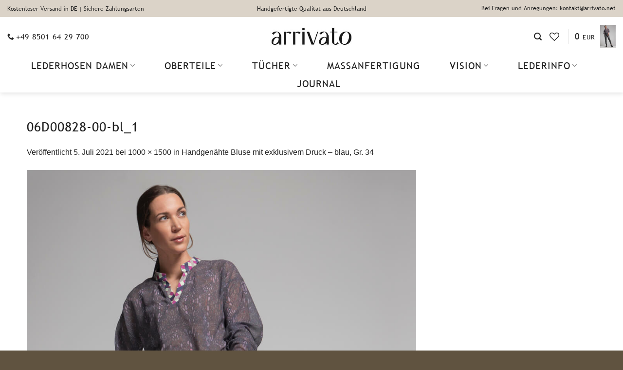

--- FILE ---
content_type: text/html; charset=UTF-8
request_url: https://arrivato.net/?attachment_id=3748
body_size: 50309
content:
<!DOCTYPE html>
<!--[if IE 9 ]> <html lang="de" class="ie9 loading-site no-js"> <![endif]-->
<!--[if IE 8 ]> <html lang="de" class="ie8 loading-site no-js"> <![endif]-->
<!--[if (gte IE 9)|!(IE)]><!--><html lang="de" class="loading-site no-js"> <!--<![endif]-->
<head>
	<meta charset="UTF-8" />
	<meta name="viewport" content="width=device-width, initial-scale=1.0, maximum-scale=1.0, user-scalable=no" />

	<link rel="profile" href="http://gmpg.org/xfn/11" />
	<link rel="pingback" href="https://arrivato.net/xmlrpc.php" />
	<!-- Page hiding snippet (recommended)  -->
    					<script>document.documentElement.className = document.documentElement.className + ' yes-js js_active js'</script>
			<script>(function(html){html.className = html.className.replace(/\bno-js\b/,'js')})(document.documentElement);</script>
<meta name='robots' content='index, follow, max-image-preview:large, max-snippet:-1, max-video-preview:-1' />
	<style>img:is([sizes="auto" i], [sizes^="auto," i]) { contain-intrinsic-size: 3000px 1500px }</style>
	
<!-- Google Tag Manager for WordPress by gtm4wp.com -->
<script data-cfasync="false" data-pagespeed-no-defer>
	var gtm4wp_datalayer_name = "dataLayer";
	var dataLayer = dataLayer || [];
	const gtm4wp_use_sku_instead = 1;
	const gtm4wp_currency = 'EUR';
	const gtm4wp_product_per_impression = 10;
	const gtm4wp_clear_ecommerce = false;
</script>
<!-- End Google Tag Manager for WordPress by gtm4wp.com --><meta name="viewport" content="width=device-width, initial-scale=1" />
	<!-- This site is optimized with the Yoast SEO plugin v24.4 - https://yoast.com/wordpress/plugins/seo/ -->
	<title>06D00828-00-bl_1 - arrivato</title>
	<link rel="canonical" href="https://arrivato.net/" />
	<meta property="og:locale" content="de_DE" />
	<meta property="og:type" content="article" />
	<meta property="og:title" content="06D00828-00-bl_1 - arrivato" />
	<meta property="og:url" content="https://arrivato.net/" />
	<meta property="og:site_name" content="arrivato" />
	<meta property="og:image" content="https://arrivato.net" />
	<meta property="og:image:width" content="1000" />
	<meta property="og:image:height" content="1500" />
	<meta property="og:image:type" content="image/jpeg" />
	<meta name="twitter:card" content="summary_large_image" />
	<script type="application/ld+json" class="yoast-schema-graph">{"@context":"https://schema.org","@graph":[{"@type":"WebPage","@id":"https://arrivato.net/","url":"https://arrivato.net/","name":"06D00828-00-bl_1 - arrivato","isPartOf":{"@id":"https://arrivato.net/#website"},"primaryImageOfPage":{"@id":"https://arrivato.net/#primaryimage"},"image":{"@id":"https://arrivato.net/#primaryimage"},"thumbnailUrl":"https://arrivato.net/wp-content/uploads/2021/07/06D00828-00-bl_1.jpg","datePublished":"2021-07-05T15:37:02+00:00","breadcrumb":{"@id":"https://arrivato.net/#breadcrumb"},"inLanguage":"de","potentialAction":[{"@type":"ReadAction","target":["https://arrivato.net/"]}]},{"@type":"ImageObject","inLanguage":"de","@id":"https://arrivato.net/#primaryimage","url":"https://arrivato.net/wp-content/uploads/2021/07/06D00828-00-bl_1.jpg","contentUrl":"https://arrivato.net/wp-content/uploads/2021/07/06D00828-00-bl_1.jpg","width":1000,"height":1500},{"@type":"BreadcrumbList","@id":"https://arrivato.net/#breadcrumb","itemListElement":[{"@type":"ListItem","position":1,"name":"Startseite","item":"https://arrivato.net/"},{"@type":"ListItem","position":2,"name":"Handgenähte Bluse mit exklusivem Druck","item":"https://arrivato.net/produkt/handgenaehte-bluse-mit-exklusivem-druck/"},{"@type":"ListItem","position":3,"name":"06D00828-00-bl_1"}]},{"@type":"WebSite","@id":"https://arrivato.net/#website","url":"https://arrivato.net/","name":"arrivato","description":"Premiummode, handgefertigt in Deutschland","potentialAction":[{"@type":"SearchAction","target":{"@type":"EntryPoint","urlTemplate":"https://arrivato.net/?s={search_term_string}"},"query-input":{"@type":"PropertyValueSpecification","valueRequired":true,"valueName":"search_term_string"}}],"inLanguage":"de"}]}</script>
	<!-- / Yoast SEO plugin. -->


<link href='https://fonts.gstatic.com' crossorigin rel='preconnect' />
<link rel='prefetch' href='https://arrivato.net/wp-content/themes/flatsome/assets/js/flatsome.js?ver=e1ad26bd5672989785e1' />
<link rel='prefetch' href='https://arrivato.net/wp-content/themes/flatsome/assets/js/chunk.slider.js?ver=3.19.9' />
<link rel='prefetch' href='https://arrivato.net/wp-content/themes/flatsome/assets/js/chunk.popups.js?ver=3.19.9' />
<link rel='prefetch' href='https://arrivato.net/wp-content/themes/flatsome/assets/js/chunk.tooltips.js?ver=3.19.9' />
<link rel='prefetch' href='https://arrivato.net/wp-content/themes/flatsome/assets/js/woocommerce.js?ver=dd6035ce106022a74757' />
<link rel="alternate" type="application/rss+xml" title="arrivato &raquo; Feed" href="https://arrivato.net/feed/" />
<link rel="alternate" type="application/rss+xml" title="arrivato &raquo; Kommentar-Feed" href="https://arrivato.net/comments/feed/" />
<link rel="alternate" type="application/rss+xml" title="arrivato &raquo; 06D00828-00-bl_1-Kommentar-Feed" href="https://arrivato.net/?attachment_id=3748#main/feed/" />
<link rel='stylesheet' id='wf_magnific_popup_styles-css' href='https://arrivato.net/wp-content/plugins/wf-magnific-lightbox/css/magnific-popup.css' type='text/css' media='all' />
<link rel='stylesheet' id='wfml_custom-css' href='https://arrivato.net/wp-content/plugins/wf-magnific-lightbox/css/wfml-custom.css' type='text/css' media='all' />
<style id='woocommerce-inline-inline-css' type='text/css'>
.woocommerce form .form-row .required { visibility: visible; }
</style>
<link rel='stylesheet' id='wc-variation-images-css' href='https://arrivato.net/wp-content/plugins/wpc-show-single-variations/assets/css/frontend.css' type='text/css' media='all' />
<link rel='stylesheet' id='brands-styles-css' href='https://arrivato.net/wp-content/plugins/woocommerce/assets/css/brands.css' type='text/css' media='all' />
<link rel='stylesheet' id='flatsome-woocommerce-wishlist-css' href='https://arrivato.net/wp-content/themes/flatsome/inc/integrations/wc-yith-wishlist/wishlist.css' type='text/css' media='all' />
<link rel='stylesheet' id='borlabs-cookie-css' href='https://arrivato.net/wp-content/cache/borlabs-cookie/borlabs-cookie_1_de.css' type='text/css' media='all' />
<link rel='stylesheet' id='flatsome-swatches-frontend-css' href='https://arrivato.net/wp-content/themes/flatsome/assets/css/extensions/flatsome-swatches-frontend.css' type='text/css' media='all' />
<link rel='stylesheet' id='woocommerce-gzd-layout-css' href='https://arrivato.net/wp-content/plugins/woocommerce-germanized/build/static/layout-styles.css' type='text/css' media='all' />
<style id='woocommerce-gzd-layout-inline-css' type='text/css'>
.woocommerce-checkout .shop_table { background-color: #eeeeee; } .product p.deposit-packaging-type { font-size: 1.25em !important; } p.woocommerce-shipping-destination { display: none; }
                .wc-gzd-nutri-score-value-a {
                    background: url(https://arrivato.net/wp-content/plugins/woocommerce-germanized/assets/images/nutri-score-a.svg) no-repeat;
                }
                .wc-gzd-nutri-score-value-b {
                    background: url(https://arrivato.net/wp-content/plugins/woocommerce-germanized/assets/images/nutri-score-b.svg) no-repeat;
                }
                .wc-gzd-nutri-score-value-c {
                    background: url(https://arrivato.net/wp-content/plugins/woocommerce-germanized/assets/images/nutri-score-c.svg) no-repeat;
                }
                .wc-gzd-nutri-score-value-d {
                    background: url(https://arrivato.net/wp-content/plugins/woocommerce-germanized/assets/images/nutri-score-d.svg) no-repeat;
                }
                .wc-gzd-nutri-score-value-e {
                    background: url(https://arrivato.net/wp-content/plugins/woocommerce-germanized/assets/images/nutri-score-e.svg) no-repeat;
                }
            
</style>
<link rel='stylesheet' id='flatsome-main-css' href='https://arrivato.net/wp-content/themes/flatsome/assets/css/flatsome.css' type='text/css' media='all' />
<style id='flatsome-main-inline-css' type='text/css'>
@font-face {
				font-family: "fl-icons";
				font-display: block;
				src: url(https://arrivato.net/wp-content/themes/flatsome/assets/css/icons/fl-icons.eot?v=3.19.9);
				src:
					url(https://arrivato.net/wp-content/themes/flatsome/assets/css/icons/fl-icons.eot#iefix?v=3.19.9) format("embedded-opentype"),
					url(https://arrivato.net/wp-content/themes/flatsome/assets/css/icons/fl-icons.woff2?v=3.19.9) format("woff2"),
					url(https://arrivato.net/wp-content/themes/flatsome/assets/css/icons/fl-icons.ttf?v=3.19.9) format("truetype"),
					url(https://arrivato.net/wp-content/themes/flatsome/assets/css/icons/fl-icons.woff?v=3.19.9) format("woff"),
					url(https://arrivato.net/wp-content/themes/flatsome/assets/css/icons/fl-icons.svg?v=3.19.9#fl-icons) format("svg");
			}
</style>
<link rel='stylesheet' id='flatsome-shop-css' href='https://arrivato.net/wp-content/themes/flatsome/assets/css/flatsome-shop.css' type='text/css' media='all' />
<link rel='stylesheet' id='flatsome-style-css' href='https://arrivato.net/wp-content/themes/flatsome-child/style.css' type='text/css' media='all' />
<link rel='stylesheet' id='wc-gzdp-theme-flatsome-css' href='https://arrivato.net/wp-content/plugins/woocommerce-germanized-pro/build/static/wc-gzdp-theme-flatsome-styles.css' type='text/css' media='all' />
<script type="text/javascript" src="https://arrivato.net/wp-includes/js/jquery/jquery.min.js" id="jquery-core-js"></script>
<script type="text/javascript" src="https://arrivato.net/wp-content/plugins/woocommerce/assets/js/jquery-blockui/jquery.blockUI.min.js" id="jquery-blockui-js" data-wp-strategy="defer"></script>
<script type="text/javascript" id="wc-add-to-cart-js-extra">
/* <![CDATA[ */
var wc_add_to_cart_params = {"ajax_url":"\/wp-admin\/admin-ajax.php","wc_ajax_url":"\/?wc-ajax=%%endpoint%%","i18n_view_cart":"Warenkorb anzeigen","cart_url":"https:\/\/arrivato.net\/warenkorb\/","is_cart":"","cart_redirect_after_add":"no"};
/* ]]> */
</script>
<script type="text/javascript" src="https://arrivato.net/wp-content/plugins/woocommerce/assets/js/frontend/add-to-cart.min.js" id="wc-add-to-cart-js" defer="defer" data-wp-strategy="defer"></script>
<script type="text/javascript" src="https://arrivato.net/wp-content/plugins/woocommerce/assets/js/js-cookie/js.cookie.min.js" id="js-cookie-js" data-wp-strategy="defer"></script>
<script type="text/javascript" id="borlabs-cookie-prioritize-js-extra">
/* <![CDATA[ */
var borlabsCookiePrioritized = {"domain":"arrivato.net","path":"\/","version":"1","bots":"1","optInJS":{"statistics":{"google-analytics":"[base64]"},"marketing":{"google-tag-manager-funktionierend":"[base64]"}}};
/* ]]> */
</script>
<script type="text/javascript" src="https://arrivato.net/wp-content/plugins/borlabs-cookie/assets/javascript/borlabs-cookie-prioritize.min.js" id="borlabs-cookie-prioritize-js"></script>
<link rel="https://api.w.org/" href="https://arrivato.net/wp-json/" /><link rel="alternate" title="JSON" type="application/json" href="https://arrivato.net/wp-json/wp/v2/media/3748" /><link rel="EditURI" type="application/rsd+xml" title="RSD" href="https://arrivato.net/xmlrpc.php?rsd" />

<link rel='shortlink' href='https://arrivato.net/?p=3748' />
<link rel="alternate" title="oEmbed (JSON)" type="application/json+oembed" href="https://arrivato.net/wp-json/oembed/1.0/embed?url=https%3A%2F%2Farrivato.net%2F%3Fattachment_id%3D3748%23main" />
<link rel="alternate" title="oEmbed (XML)" type="text/xml+oembed" href="https://arrivato.net/wp-json/oembed/1.0/embed?url=https%3A%2F%2Farrivato.net%2F%3Fattachment_id%3D3748%23main&#038;format=xml" />
<script type="text/javascript">
				   var ajaxurl = "https://arrivato.net/wp-admin/admin-ajax.php";
				 </script>
<!-- Google Tag Manager for WordPress by gtm4wp.com -->
<!-- GTM Container placement set to off -->
<script data-cfasync="false" data-pagespeed-no-defer type="text/javascript">
	var dataLayer_content = {"pagePostType":"attachment","pagePostType2":"single-attachment","pagePostAuthor":"Vispre"};
	dataLayer.push( dataLayer_content );
</script>
<script>
	console.warn && console.warn("[GTM4WP] Google Tag Manager container code placement set to OFF !!!");
	console.warn && console.warn("[GTM4WP] Data layer codes are active but GTM container must be loaded using custom coding !!!");
</script>
<!-- End Google Tag Manager for WordPress by gtm4wp.com -->	<noscript><style>.woocommerce-product-gallery{ opacity: 1 !important; }</style></noscript>
	<style class='wp-fonts-local' type='text/css'>
@font-face{font-family:Inter;font-style:normal;font-weight:300 900;font-display:fallback;src:url('https://arrivato.net/wp-content/plugins/woocommerce/assets/fonts/Inter-VariableFont_slnt,wght.woff2') format('woff2');font-stretch:normal;}
@font-face{font-family:Cardo;font-style:normal;font-weight:400;font-display:fallback;src:url('https://arrivato.net/wp-content/plugins/woocommerce/assets/fonts/cardo_normal_400.woff2') format('woff2');}
</style>
<link rel="icon" href="https://arrivato.net/wp-content/uploads/2021/06/arrivato_signet.jpg" sizes="32x32" />
<link rel="icon" href="https://arrivato.net/wp-content/uploads/2021/06/arrivato_signet.jpg" sizes="192x192" />
<link rel="apple-touch-icon" href="https://arrivato.net/wp-content/uploads/2021/06/arrivato_signet.jpg" />
<meta name="msapplication-TileImage" content="https://arrivato.net/wp-content/uploads/2021/06/arrivato_signet.jpg" />
<style id="custom-css" type="text/css">:root {--primary-color: #c3c3c3;--fs-color-primary: #c3c3c3;--fs-color-secondary: #222222;--fs-color-success: #7a9c59;--fs-color-alert: #b20000;--fs-experimental-link-color: #222222;--fs-experimental-link-color-hover: #222222;}.tooltipster-base {--tooltip-color: #fff;--tooltip-bg-color: #000;}.off-canvas-right .mfp-content, .off-canvas-left .mfp-content {--drawer-width: 300px;}.off-canvas .mfp-content.off-canvas-cart {--drawer-width: 360px;}.container-width, .full-width .ubermenu-nav, .container, .row{max-width: 1470px}.row.row-collapse{max-width: 1440px}.row.row-small{max-width: 1462.5px}.row.row-large{max-width: 1500px}.header-main{height: 80px}#logo img{max-height: 80px}#logo{width:180px;}.header-bottom{min-height: 50px}.header-top{min-height: 35px}.transparent .header-main{height: 30px}.transparent #logo img{max-height: 30px}.has-transparent + .page-title:first-of-type,.has-transparent + #main > .page-title,.has-transparent + #main > div > .page-title,.has-transparent + #main .page-header-wrapper:first-of-type .page-title{padding-top: 110px;}.header.show-on-scroll,.stuck .header-main{height:70px!important}.stuck #logo img{max-height: 70px!important}.search-form{ width: 80%;}.header-bg-color {background-color: #ffffff}.header-bottom {background-color: #ffffff}.header-main .nav > li > a{line-height: 4px }.stuck .header-main .nav > li > a{line-height: 50px }.header-bottom-nav > li > a{line-height: 16px }@media (max-width: 549px) {.header-main{height: 55px}#logo img{max-height: 55px}}.nav-dropdown{font-size:100%}.header-top{background-color:#dbd3c8!important;}body{color: #222222}h1,h2,h3,h4,h5,h6,.heading-font{color: #222222;}.header:not(.transparent) .header-nav-main.nav > li > a {color: #222222;}.header:not(.transparent) .header-bottom-nav.nav > li > a{color: #222222;}.current .breadcrumb-step, [data-icon-label]:after, .button#place_order,.button.checkout,.checkout-button,.single_add_to_cart_button.button, .sticky-add-to-cart-select-options-button{background-color: #0a1534!important }.badge-inner.on-sale{background-color: #f7d40c}.star-rating span:before,.star-rating:before, .woocommerce-page .star-rating:before, .stars a:hover:after, .stars a.active:after{color: #fbbc1c}.price del, .product_list_widget del, del .woocommerce-Price-amount { color: #7e6b5d; }input[type='submit'], input[type="button"], button:not(.icon), .button:not(.icon){border-radius: 10px!important}@media screen and (min-width: 550px){.products .box-vertical .box-image{min-width: 355px!important;width: 355px!important;}}.header-main .social-icons,.header-main .cart-icon strong,.header-main .menu-title,.header-main .header-button > .button.is-outline,.header-main .nav > li > a > i:not(.icon-angle-down){color: #222222!important;}.header-main .header-button > .button.is-outline,.header-main .cart-icon strong:after,.header-main .cart-icon strong{border-color: #222222!important;}.header-main .header-button > .button:not(.is-outline){background-color: #222222!important;}.header-main .current-dropdown .cart-icon strong,.header-main .header-button > .button:hover,.header-main .header-button > .button:hover i,.header-main .header-button > .button:hover span{color:#FFF!important;}.header-main .menu-title:hover,.header-main .social-icons a:hover,.header-main .header-button > .button.is-outline:hover,.header-main .nav > li > a:hover > i:not(.icon-angle-down){color: #222222!important;}.header-main .current-dropdown .cart-icon strong,.header-main .header-button > .button:hover{background-color: #222222!important;}.header-main .current-dropdown .cart-icon strong:after,.header-main .current-dropdown .cart-icon strong,.header-main .header-button > .button:hover{border-color: #222222!important;}.footer-1{background-color: #f1f1f1}.footer-2{background-color: #ffffff}.absolute-footer, html{background-color: #605340}button[name='update_cart'] { display: none; }.nav-vertical-fly-out > li + li {border-top-width: 1px; border-top-style: solid;}/* Custom CSS */#pa_farbe,#pa_groesse,#pa_size{display:none}.row-small>.flickity-viewport>.flickity-slider>.col, .row-small>.col{padding: 0 5px 19.6px;}.variation-radios input{display:none}.variation-radios img{border:3px solid rgb(168, 163, 150);margin-right:10px;border-radius:10px}.form-flat button, .form-flat input{border-radius:0}.custom-product-page h2,.custom-product-page h3{text-transform:uppercase;text-decoration:underline;font-size:20px;letter-spacing:1px}.slider-content h2,.slider-content h3{font-size:20px;letter-spacing:1px;text-align:center;text-decoration:none}.quantity .button.plus,.quantity .button.minus{border:none}.gallery img{padding-right:20px}.woocommerce-variation-add-to-cart{margin:30px 0 20px 0}.slider .box-text-bottom .box-text.text-center{background:transparent}.slider-nav-light .flickity-prev-next-button{opacity:1}.woocommerce-ordering, .woocommerce-ordering select {border: none;background: #fff;box-shadow: none;text-transform:uppercase;border-radius:0;font-weight:bold;font-size:16px;letter-spacing:1px;display:block}.woocommerce-ordering select{padding:0;text-decoration:underline}.woocommerce-ordering select option{font-size:12px;letter-spacing:1px}.bottom-border{border-bottom:1px solid #222}.top-bottom-border{border: 1px solid #a8a396}bdi{font-size:18px}.header-wishlist-icon{margin:0 10px !important}.main-gallery .flickity-slider>div:not(.col), .main-gallery .flickity-slider>a, .main-gallery .flickity-slider>p, .main-gallery .flickity-slider>a>img, .main-gallery .flickity-slider>img, .main-gallery .flickity-slider>figure{width:50% !important;float:left}.gallery .flickity-slider>div:not(.col), .gallery .flickity-slider>a, .gallery .flickity-slider>p, .gallery .flickity-slider>a>img, .gallery .flickity-slider>img, .gallery .flickity-slider>figure{width:33% !important;float:left}.flickity-prev-next-button{position:relative}.main-gallery .product-images{margin-right:90px}.main-gallery .image-tools.top.right, .gallery .image-tools.top.right{padding-right:30px}#poststuff input[type=text], #poststuff td{width:100% !important}.content-area h2, .content-area h3, .content-area h4{margin:20px 0}.tablet-margin{margin-left:50px}.button-equal-width{width:300px}.slider-margin:{padding:100px 0}.slider-background{background:#edeae3}.menu-button{width:300px;font-weight:400}.menu-button-blue{background-color:#0a1534 !important;letter-spacing:2px}.menu-button-green{background-color:#0a1534 !important;letter-spacing:2px}.menu-button-blue span, .menu-button-green span{color:#fff;font-weight:500}.button.wc-forward:not(.checkout):not(.checkout-button), .button.submit-button, .button.primary:not(.is-outline), .button.primary:not(.is-outline), input[type='submit'].primary, input[type='submit'].primary, input[type='reset'].button, input[type='button'].primary, .badge-inner{background-color:#0a1534;color:#fff !important;font-weight:400}.center{text-align:center}.underline{text-decoration:underline}.product-small h4{font-size:16px;letter-spacing:0}.tooltip{float:left}.variation-radios .tooltip span{display:none;position:absolute;font-size:10px;text-align:center}.variation-radios .tooltip:hover span{display:block}.wrapper ul,.wrapper ol{margin:20px 0 0 0 !important}.variation-radios img{margin-bottom:10px}.woocommerce-product-gallery{width:100%}.woocommerce-product-gallery .image{width:46%}.product-price-container .price{margin-bottom:0}.attributes.color{margin-top:30px}.mfp-ready .mfp-arrow-right, .mfp-ready .mfp-arrow-left{margin-top:-30px}.mfp-ready .mfp-arrow-right{margin-right:60px}.borlabs-cookie-preference{text-transform:none !important}.flickity-prev-next-button.next{right:0 !important;float:right}.flickity-prev-next-button.previous{left:0 !important;float:left}.flickity-prev-next-button{opacity:1;position:absolute}.flickity-prev-next-button.previous{left:2% !important}.flickity-prev-next-button.next{right:2% !important}.flickity-prev-next-button svg, .flickity-prev-next-button .arrow{background:#fff;border-radius:10px}.flickity-enabled{display:flex}form.fluent_form_1 .wpf_has_custom_css.ff-btn-submit:hover{background-color:rgba(10, 21, 52, 1) !important}.fluentform .ff-btn:focus, .fluentform .ff-btn:hover{opacity:1 !important}/*Allgemein*/h1,h2,h3,h4,h5,h6{line-height:1.5em;font-family:'TrebuchetMS';color:#222;letter-spacing:1px;margin:20px 0}p,ul,ol{line-height:1.5em;font-family:'TrebuchetMS';color:#222}.nav > li > a{font-family:'TrebuchetMS';text-transform:uppercase;letter-spacing:1px}.nav-spacing-xlarge>li{margin:0 30px}#footer h3{color:#222;font-size:18px;text-transform:uppercase}.footer{padding: 40px 0 0 0}.footer-secondary{padding-top:40px}.absolute-footer{padding:0}.widget .is-divider{display:none}.header-search,.account-item,.cart-item{margin:0 5px !important}h1,h2,h3,h4,h5,h6{font-weight:500}p{margin-top:20px}ul{margin:20px 0 0 17px}#footer p,#footer a{text-transform:uppercase}.button-dark-grey{color:#222 !important;padding:10px 30px}.padding-big-screen-no-button .col-inner{padding: 130px 240px 140px 190px}.padding-big-screen-button .col-inner{padding: 90px 240px 140px 160px}.team .accordion-title{padding-top:10px}@media only screen and (max-width: 1024px) {.nav-spacing-xlarge>li{margin:0 10px}.nav-spacing-xlarge>li a{font-size:18px !important}.padding-big-screen-no-button .col-inner{padding: 20px 20px 30px 20px}.padding-big-screen-button .col-inner{padding: 0px 20px 10px 20px}.padding-big-screen-button h2,.padding-big-screen-no-button h2{font-size:22px;margin-bottom:-10px}.button-dark-grey{padding:2px 30px}.team .accordion-title,.team .accordion-inner{font-size:14px}}@media only screen and (max-width: 1440px) {.padding-big-screen-no-button .col-inner{padding: 50px 50px 30px 50px}.padding-big-screen-button .col-inner{padding: 50px 50px 10px 50px}.padding-big-screen-button h2,.padding-big-screen-no-button h2{font-size:22px;margin-bottom:-10px}.button-dark-grey{padding:2px 30px}.team .accordion-title,.team .accordion-inner{font-size:14px}}.accordion-item{background:#edeae3;border:1px solid #a8a396;margin-bottom:5px}.accordion-inner{background:#fff}a,.button{color:#222}.team.accordion-item{min-height:110px !important}.button{color:#fff}span.amount{color:#222}.woocommerce-Price-amount,.header:not(.transparent) .header-nav.nav > li > a{font-size:20px;font-weight:500 !important}.price del, .product_list_widget del, del .woocommerce-Price-amount{font-size:25px;font-weight:500 !important}.product-page-price .woocommerce-Price-amount{font-size:26px;font-weight:500 !important}dl{text-transform:none}.box-text{padding-bottom:0.8em}.box-text p{font-size:16px}.box-text h3{font-size:18px}.small-font h4,.small-font p{font-size:12px}.background-border{border:1px solid rgba(126, 107, 93, 0.18)}.woocommerce-Price-currencySymbol{font-size:70%}.mwb-cgw-expiry label,.mwb-cgw-pro-price .amount{color:#fff !important; font-weight:600 !important}.mwb-cgw-name label{color:#222 !important}.mwb-cgw-coupon-code-preview .mwb-cgw-expiry label{float:left;padding-right:5px}.mwb_wgm_from_name{font-weight:400}.fluentform_wrapper_1{width:50%;margin:0 auto}.fluent_form_1 .top_merged.ff_submit_btn_wrapper{top:0 !important;right:-15px !important}form.fluent_form_1 .wpf_has_custom_css.ff-btn-submit{text-transform:none !important}.tmcp-textfield{text-transform:uppercase}.box-blog-post .is-divider{display:none}.transform-normal{text-transform:none}.brown-border-news{border:10px solid rgba(126, 107, 93, 0.7)}li{margin-bottom:0.2em}.accordion-inner{padding:0.5em}.variation-NamensfeldBrustbereich p{text-transform:uppercase}.dsgvo{margin-top:-20px}input[type='email'], input[type='date'], input[type='search'], input[type='number'], input[type='text'], input[type='tel'], input[type='url'], input[type='password'], textarea, select, .select-resize-ghost, .select2-container .select2-choice, .select2-container .select2-selection{border-radius:0.25rem;border:1px solid #ced4da;transition:border-color .15s ease-in-out,box-shadow .15s ease-in-out}input[type='email']:focus, input[type='search']:focus, input[type='number']:focus, input[type='tel']:focus, input[type='text']:focus, input[type='password']:focus, textarea:focus, select:focus,.fluentform .ff-el-form-control:focus {color: #495057; background-color: #fff;border-color: #5d822c !important;outline: none}.grey-border{border: 1px solid #ddd}.font-size span{font-size:16px}form.checkout h3{text-transform:none;font-weight:400}.box-push .box-text{margin:20px auto 0 auto}.product-footer .accordion-title{padding:10px 0}.product-footer .accordion-title span{margin-left:40px !important}.testimonial-text{margin-top:20px}.banner{border:1px solid #a8a396}.slider-nav-light .flickity-prev-next-button svg, .slider-nav-light .flickity-prev-next-button .arrow{fill:#222;border-radius:10px}/*Startseite*/.box-text-bottom .box-text.text-center{background:rgba(126, 107, 93, 0.15)}.background .box-text.text-center{background:rgba(126, 107, 93, 0.05)}.highlight.box-text.text-center{background:#5d822c}.page-checkout-simple .woocommerce-message:nth-child(2),.page-checkout-simple .woocommerce-message:nth-child(3){display:none}/*Kategorieseite*/.equal-height{height:230px;background:#f2f2f2}.header-title{margin-top:40px}.is-xlarge{font-weight:500}.category-page-title{margin-top:-20px}.woocommerce-ordering{margin-top:30px !important}@media (min-device-width: 768px) and (max-device-width: 1024px){ .header-title{margin-top:0} }/*Produktseite*/.product-main{padding:0}.woocommerce-product-gallery__wrapper img{padding-right:20px}.ux-swatches--x-large .ux-swatch--image, .ux-swatches--x-large .ux-swatch--color{height:103px}.brown-border,.iconic-was-swatches--border.iconic-was-swatches--visual .iconic-was-swatch{border:1px solid #222}.product-section{border:none}.product-section h3{margin:0;padding:0}.product-footer ul{margin-left:20px}.advantages{list-style-image:url('/wp-content/uploads/2020/07/icon-haken-farbig.png')}.zm-viewer{z-index:10}.product-section-title-related{margin-top:30px !important}body .variations .reset_variations{top:-10px}.wcppec-checkout-buttons{text-align:left}.checkbox_image{border-radius:20px}.accordion_title{margin-bottom:20px}.woocommerce-variation-price{display:none}/*Warenkorb*/.wcppec-checkout-buttons__separator{display:none}.cart-sidebar{text-align:center}.cart_totals .product-name,.woocommerce-cart-form__contents th,.shop_table th,.woocommerce-billing-fields h3,.checkout-sidebar h3{text-transform:none !important}.cart-sidebar,.is-well{border:1px solid #222!important;}.home-reviews .testimonial-meta{padding-top:5px}.shop_table span.amount{font-weight:400 !important}.wc-gzd-product-name-left{display:none}#place_order{width:100%}.product-section-title-upsell,.variation-Farbe{text-transform:none}.continue-shopping.pull-left.text-left{width:100%}.button-continue-shopping.button.primary.is-outline,.button.primary.mt-0.pull-left{width:100%;margin-left:0}.page-checkout-simple .cross-sells{margin-top:20px}.button-continue-shopping.button.primary.is-outline{border:1px solid rgba(24,37,48,0.16) !important;color:#ccc !important;background:#fff !important;box-shadow:none;text-transform:none !important}.button.primary.mt-0.pull-left{border:1px solid rgba(24,37,48,0.16) !important;color:#fff !important;background:#222!important;box-shadow:none;text-transform:none !important}.button-continue-shopping.button.primary.is-outline:hover{background:#f2f2f2 !important;color:#ccc !important}.button.primary.mt-0.pull-left:hover{background:#222 !important;color:#ccc !important}.cross-sells a,.cross-sells .button{font-size:14px}.cross-sells h2{font-size:22px}.cross-sells .product-title{min-height:40px}.variation-Signet p,.variation-Gravurtext p{text-transform:uppercase}.showcoupon{font-weight:normal}.checkout .wc-forward{background-color:#0a1534!important}.wc-forward{background-color:rgb(237, 234, 227) !important}.button.wc-forward:not(.checkout):not(.checkout-button){color:#222 !important}.checkout-button, .button.checkout, .button.alt{background-color:#0a1534 !important}.angelleye_ppcp-proceed-to-checkout-button-separator{display:none}.wc-proceed-to-checkout .button{min-height:3.5em;line-height:3.5em}#wfacp_smart_buttons.wfacp_smart_buttons .wfacp_smart_button_inner.wfacp_smart_button_or_text_placeholder:before{max-width:3%}#wfacp_smart_buttons.wfacp_smart_buttons .wfacp_smart_button_inner.wfacp_smart_button_or_text_placeholder:after{max-width:3%}/*Blog*/.archive-page-header h1{margin-top:0}.blog-wrapper h1,.blog-header{font-size:300%;text-transform:uppercase;letter-spacing:0.1em}.blog-wrapper .row{max-width:100%}.blog-single .row{max-width:1470px}.blog-list{background:rgba(239, 235, 220, 0.436)}.blog-list h2{font-size:300%;padding:20% 20% 0 20%;text-transform:uppercase}.blog-list p{padding-bottom:20%;text-transform:uppercase}#blog-categories{margin:-30px 0 30px 0;text-align:center}#blog-categories a{text-transform:uppercase;text-decoration:underline;font-weight:600;letter-spacing:0.1em}.post h1{font-size:300%;margin:20px 0 -10px 0}.post{max-width:1200px;margin:0 auto}/*Fonts*/@font-face {font-family: 'TrebuchetMS'; src: url('../fonts/TrebuchetMS.eot'); src: local('TrebuchetMS'),url('https://arrivato.net/wp-content/themes/flatsome-child/fonts/TrebuchetMS.ttf') format('truetype'), url('https://arrivato.net/wp-content/themes/flatsome-child/fonts/TrebuchetMS.woff') format('woff');}/*Warenkorb Popup*/.woocommerce-mini-cart-item{margin-left:0}ul.product_list_widget li a:not(.remove){font-size:12px;margin-bottom:-20px}.cart-popup-title h4{text-transform:none}.widget_shopping_cart p.total{font-size:14px}.cart-popup-inner.inner-padding{padding:10px}@media only screen and (max-width: 1024px) and (orientation:landscape) {.gallery .flickity-slider>div:not(.col), .gallery .flickity-slider>a, .gallery .flickity-slider>p, .gallery .flickity-slider>a>img, .gallery .flickity-slider>img, .gallery .flickity-slider>figure{width:50% !important}.main-gallery .product-images{margin-right:120px}.main-gallery .image-tools.top.right, .gallery .image-tools.top.right{padding-right:60px}.side-gallery .gallery{display:none}.no-right-margin{margin-right:0 !important}.menu-button-blue span,.menu-button-green span{font-size:14px}.sub-menu .text-box{width:80% !important}.row-margin-mobile{margin-bottom:10px;margin-left:0 !important}.post h1{font-size:200%;margin:0 0 -30px 0}.blog-list h2{font-size:200%;padding:10% 5% 0 5%;text-transform:uppercase}.blog-list p{padding-bottom:5%;text-transform:uppercase}#blog-categories{margin:-10px 0 30px 0;text-align:center}#blog-categories{margin-top:-35px}}@media only screen and (min-width:1401px) and (max-width: 1500px) {.row{max-width:1300px}.row.slider{margin-left:90px !important;margin-right:0px !important}}@media only screen and (min-width:1280px) and (max-width: 1400px) {.row{max-width:1200px}.row.slider{margin-left:90px !important;margin-right:0px !important}}@media only screen and (min-width:1025px) and (max-width: 1279px) {.row{max-width:1100px}.row.slider{margin-left:90px !important;margin-right:0px !important}}body .wfacp_main_form .woocommerce-checkout .button.button{color:#fff !important}.wfacp_paypal_express .wfacp-comm-title{display:none}/* Custom CSS Tablet */@media (max-width: 849px){.mc4wp-form-fields input{width:350px;font-size:14px}.blog .box-image,.blog .box-image img,.box-blog-post .box-image,.box-blog-post .box-image img{height:270px}.from_the_blog_excerpt{height:70px}.fluentform_wrapper_1{width:80%;margin:0 auto}.equalize-height h1, .equalize-height h2, .equalize-height h3, .equalize-height h4, .equalize-height h5, .equalize-height h6, .equalize-heighta:not(.button){min-height: auto}.col{padding-bottom:0}/*Startseite*/.background .box-text.text-center{background:#f4f4f4}.highlight.box-text.text-center{background:#5d822c}/*Kategorieseite*/.equal-height{height:230px;background:#f2f2f2;margin-bottom:30px}.category-page-row{padding-top:0}.category-page-title{margin-top:-40px}/*Produktseite*/.no-bottom-padding .col{padding-bottom:0}.prdctfltr_wc_regular.pf_default .prdctfltr_filter_wrapper{padding-left:10px}.cross-sells .product-title{min-height:60px}.gallery .flickity-slider>div:not(.col), .gallery .flickity-slider>a, .gallery .flickity-slider>p, .gallery .flickity-slider>a>img, .gallery .flickity-slider>img, .gallery .flickity-slider>figure{width:100% !important}.no-right-margin{margin-right:0 !important}.off-canvas:not(.off-canvas-center) .nav-vertical li>a{color:#222}.tablet-margin{margin-left:20px}.text-center .button:first-of-type{margin-right:0 !important}.text-right .button:last-of-type, .text-center .button:last-of-type{margin-left:0 !important}.mfp-ready .mfp-arrow-right{margin-right:40px}.row-margin-mobile{margin-bottom:10px;margin-left:0 !important}.blog-list h2{font-size:200%;padding:5% 5% 0 5%;text-transform:uppercase}.blog-list p{padding-bottom:5%;text-transform:uppercase}#blog-categories{margin:-10px 0 30px 0;text-align:center}.post h1{font-size:200%;margin:0 0 -30px 0}}/* Custom CSS Mobile */@media (max-width: 549px){.blog .box-image img,.box-blog-post .box-image,.box-blog-post .box-image img{height:130px}.from_the_blog_excerpt{height:110px}.woosb-products .woosb-product .woosb-title .woosb-title-inner{width:100px;font-size:12px}.equal-height{background:#f2f2f2;margin-bottom:60px}.header-title{margin-top:20px}.fluentform_wrapper_1{width:100%;margin:0 auto}.fluent_form_1 .top_merged.ff_submit_btn_wrapper{position:relative !important;right:-7px !important}.fluentform .ff-el-form-control{text-align:center}.prdctfltr_wc.prdctfltr_wc_regular.prdctfltr_woocommerce.pf_arrow .prdctfltr_woocommerce_ordering, .prdctfltr_wc.prdctfltr_wc_regular.prdctfltr_woocommerce.pf_default .prdctfltr_woocommerce_ordering, .prdctfltr_wc.prdctfltr_wc_regular.prdctfltr_woocommerce.pf_select .prdctfltr_woocommerce_ordering{width:95%;margin:0 20px}.mobile-padding{padding-top:30px}.tablet-margin{margin:0 15px}.blog-list h2{font-size:150%;padding:5% 5% 0 5%;text-transform:uppercase}.blog-image{height:250px}.blog-wrapper h1,.blog-header{font-size:250%;margin-top:0}.post h1{font-size:150%;margin:0 0 -30px 0}#wfacp_smart_buttons.wfacp_smart_buttons .wfacp_smart_button_inner.wfacp_smart_button_or_text_placeholder:before{max-width:0%}#wfacp_smart_buttons.wfacp_smart_buttons .wfacp_smart_button_inner.wfacp_smart_button_or_text_placeholder:after{max-width:0%}body.yes_sticky .wfacp-form .wfacp_main_form .woocommerce-checkout #payment button#place_order, body.yes_sticky .wfacp-form .wfacp_main_form .woocommerce-checkout button#place_order, body.yes_sticky .wfacp-form .wfacp_main_form .woocommerce-checkout button.wfacp_next_page_button {position: fixed !important;bottom: 0 !important;left: 0 !important;right: 0 !important;z-index: 99999;margin-bottom: 0;padding: 5px 20px;border-radius: 0 !important;margin: 0;padding: 14px 20px;line-height: 1.5;}.slider-wrapper .flickity-prev-next-button{display:block}}.label-new.menu-item > a:after{content:"Neu";}.label-hot.menu-item > a:after{content:"Hot";}.label-sale.menu-item > a:after{content:"Aktion";}.label-popular.menu-item > a:after{content:"Beliebt";}</style>		<style type="text/css" id="wp-custom-css">
			.commercekit-Tabs-panel--product_safety{margin:-30px auto}
@media (max-width: 1180px) {
	.commercekit-Tabs-panel--product_safety {
    margin:-0 auto;
}		</style>
		<style id="flatsome-swatches-css">.variations_form .ux-swatch.selected {box-shadow: 0 0 0 2px #222222;}.ux-swatches-in-loop .ux-swatch.selected {box-shadow: 0 0 0 2px var(--fs-color-secondary);}</style><style id="kirki-inline-styles"></style></head>

<body class="attachment attachment-template-default single single-attachment postid-3748 attachmentid-3748 attachment-jpeg theme-flatsome woocommerce-no-js header-shadow lightbox nav-dropdown-has-arrow nav-dropdown-has-shadow nav-dropdown-has-border mobile-submenu-slide mobile-submenu-slide-levels-2 mobile-submenu-toggle">
<a class="skip-link screen-reader-text" href="#main">Zum Inhalt springen</a>

<div id="wrapper">

<header id="header" class="header has-sticky sticky-jump">
   <div class="header-wrapper">
   <script>
jQuery(document).ready(function($){
    $('.btn-login').on('click', function(){
        setTimeout(function(){
            $('.ff-message-success').remove();
        }, 12500 );
})}); 
</script>
	<div id="top-bar" class="header-top hide-for-sticky flex-has-center">
    <div class="flex-row container">
      <div class="flex-col hide-for-medium flex-left">
          <ul class="nav nav-left medium-nav-center nav-small  nav-divided">
              <li class="html custom html_topbar_left">Kostenloser Versand in DE | Sichere Zahlungsarten</li>          </ul>
      </div>

      <div class="flex-col hide-for-medium flex-center">
          <ul class="nav nav-center nav-small  nav-divided">
              <li class="html custom html_topbar_right">Handgefertigte Qualität aus Deutschland</li>          </ul>
      </div>

      <div class="flex-col hide-for-medium flex-right">
         <ul class="nav top-bar-nav nav-right nav-small  nav-divided">
              <li class="html custom html_top_right_text"><a href="mailto:kontakt@arrivato.net" style="font-size:12px;color:#222;;text-transform:none;margin-top:-1px;letter-spacing:0">Bei Fragen und Anregungen: kontakt@arrivato.net</a> </li>          </ul>
      </div>

            <div class="flex-col show-for-medium flex-grow">
          <ul class="nav nav-center nav-small mobile-nav  nav-divided">
              <li class="header-block"><div class="header-block-block-1"><div class="row row-collapse row-full-width"  id="row-2083287994">


	<div id="col-1863417183" class="col small-12 large-12"  >
				<div class="col-inner"  >
			
			

	<div id="text-2933540836" class="text show-for-medium hide-for-small">
		

<p style="text-align: center;">Kostenlose Lieferung in DE | Sichere Zahlungsweisten | Handgefertigte Qualität aus Deutschland</p>
		
<style>
#text-2933540836 {
  font-size: 0.75rem;
}
</style>
	</div>
	
	<div id="text-3236056687" class="text show-for-small">
		

<p style="text-align: center;">Kostenlose Lieferung in DE | Qualität aus DE</p>
		
<style>
#text-3236056687 {
  font-size: 0.75rem;
}
</style>
	</div>
	

		</div>
					</div>

	


<style>
#row-2083287994 > .col > .col-inner {
  background-color: rgb(219, 211, 200);
}
</style>
</div></div></li>          </ul>
      </div>
      
    </div>
</div>
<div id="masthead" class="header-main show-logo-center hide-for-sticky">
      <div class="header-inner flex-row container logo-center medium-logo-center" role="navigation">

          <!-- Logo -->
          <div id="logo" class="flex-col logo">
            
<!-- Header logo -->
<a href="https://arrivato.net/" title="arrivato - Premiummode, handgefertigt in Deutschland" rel="home">
		<img width="683" height="1024" src="https://arrivato.net/wp-content/uploads/2021/07/06D00828-00-bl_1-683x1024.jpg" class="header-logo-sticky" alt="arrivato"/><img width="300" height="80" src="https://arrivato.net/wp-content/uploads/2021/05/arrivato-Logo.jpg" class="header_logo header-logo" alt="arrivato"/><img  width="683" height="1024" src="https://arrivato.net/wp-content/uploads/2021/07/06D00828-00-bl_1-683x1024.jpg" class="header-logo-dark" alt="arrivato"/></a>
          </div>

          <!-- Mobile Left Elements -->
          <div class="flex-col show-for-medium flex-left">
            <ul class="mobile-nav nav nav-left ">
              <li class="nav-icon has-icon">
  		<a href="#" data-open="#main-menu" data-pos="left" data-bg="main-menu-overlay" data-color="" class="is-small" aria-label="Menü" aria-controls="main-menu" aria-expanded="false">

		  <i class="icon-menu" ></i>
		  		</a>
	</li>
            </ul>
          </div>

          <!-- Left Elements -->
          <div class="flex-col hide-for-medium flex-left
            ">
            <ul class="header-nav header-nav-main nav nav-left  nav-spacing-large nav-uppercase" >
              <li class="html custom html_nav_position_text_top"><i class="icon-phone"></i> <a href="tel:004985016429700" style="font-size:16px;color:#222;font-weight:bold;text-transform:none">+49 8501 64 29 700</a></li>            </ul>
          </div>

          <!-- Right Elements -->
          <div class="flex-col hide-for-medium flex-right">
            <ul class="header-nav header-nav-main nav nav-right  nav-spacing-large nav-uppercase">
              <li class="header-search header-search-lightbox has-icon">
			<a href="#search-lightbox" aria-label="Suchen" data-open="#search-lightbox" data-focus="input.search-field"
		class="is-small">
		<i class="icon-search" style="font-size:16px;" ></i></a>
		
	<div id="search-lightbox" class="mfp-hide dark text-center">
		<div class="searchform-wrapper ux-search-box relative form-flat is-large"><form role="search" method="get" class="searchform" action="https://arrivato.net/">
		<div class="flex-row relative">
									<div class="flex-col flex-grow">
			  <input type="search" class="search-field mb-0" name="s" value="" placeholder="Was suchen Sie?" />
		    <input type="hidden" name="post_type" value="product" />
        			</div><!-- .flex-col -->
			<div class="flex-col">
				<button type="submit" class="ux-search-submit submit-button secondary button icon mb-0">
					<i class="icon-search" ></i>				</button>
			</div><!-- .flex-col -->
		</div><!-- .flex-row -->
	 <div class="live-search-results text-left z-top"></div>
</form>
</div>	</div>
</li>
<li class="header-wishlist-icon">
    <a href="https://arrivato.net/wishlist/" class="wishlist-link is-small">
  	          <i class="wishlist-icon icon-heart-o"
        >
      </i>
      </a>
  </li><li class="header-divider"></li><li class="cart-item has-icon has-dropdown">

<a href="https://arrivato.net/warenkorb/" class="header-cart-link is-small" title="Warenkorb" >

<span class="header-cart-title">
          <span class="cart-price"><span class="woocommerce-Price-amount amount"><bdi>0&nbsp;<span class="woocommerce-Price-currencySymbol">EUR</span></bdi></span></span>
  </span>

  <span class="image-icon header-cart-icon" data-icon-label="0">
	<img class="cart-img-icon" alt="Warenkorb" src="https://arrivato.net/wp-content/uploads/2021/07/06D00828-00-bl_1-683x1024.jpg" width="683" height="1024"/>
  </span>
</a>

 <ul class="nav-dropdown nav-dropdown-default">
    <li class="html widget_shopping_cart">
      <div class="widget_shopping_cart_content">
        

	<p class="woocommerce-mini-cart__empty-message">Es befinden sich keine Produkte im Warenkorb.</p>


      </div>
    </li>
    <li class="html"><br><span class="center">Sichere Zahlungsarten<br>30 Tage Widerrufsrecht<br>Hergestellt in Deutschland</span></li> </ul>

</li>
            </ul>
          </div>

          <!-- Mobile Right Elements -->
          <div class="flex-col show-for-medium flex-right">
            <ul class="mobile-nav nav nav-right ">
              <li class="header-search header-search-lightbox has-icon">
			<a href="#search-lightbox" aria-label="Suchen" data-open="#search-lightbox" data-focus="input.search-field"
		class="is-small">
		<i class="icon-search" style="font-size:16px;" ></i></a>
		
	<div id="search-lightbox" class="mfp-hide dark text-center">
		<div class="searchform-wrapper ux-search-box relative form-flat is-large"><form role="search" method="get" class="searchform" action="https://arrivato.net/">
		<div class="flex-row relative">
									<div class="flex-col flex-grow">
			  <input type="search" class="search-field mb-0" name="s" value="" placeholder="Was suchen Sie?" />
		    <input type="hidden" name="post_type" value="product" />
        			</div><!-- .flex-col -->
			<div class="flex-col">
				<button type="submit" class="ux-search-submit submit-button secondary button icon mb-0">
					<i class="icon-search" ></i>				</button>
			</div><!-- .flex-col -->
		</div><!-- .flex-row -->
	 <div class="live-search-results text-left z-top"></div>
</form>
</div>	</div>
</li>
<li class="header-wishlist-icon has-icon">
		<a href="https://arrivato.net/wishlist/" class="wishlist-link" title="Wunschliste" aria-label="Wunschliste" >
		<i class="wishlist-icon icon-heart-o" ></i>
	</a>
	</li>

<li class="account-item has-icon">
		<a href="https://arrivato.net/mein-konto/" class="account-link-mobile is-small" title="Ihr Konto" aria-label="Ihr Konto" >
		<i class="icon-user" ></i>	</a>
	</li>
<li class="cart-item has-icon">


		<a href="https://arrivato.net/warenkorb/" class="header-cart-link is-small off-canvas-toggle nav-top-link" title="Warenkorb" data-open="#cart-popup" data-class="off-canvas-cart" data-pos="right" >

  <span class="image-icon header-cart-icon" data-icon-label="0">
	<img class="cart-img-icon" alt="Warenkorb" src="https://arrivato.net/wp-content/uploads/2021/07/06D00828-00-bl_1-683x1024.jpg" width="683" height="1024"/>
  </span>
</a>


  <!-- Cart Sidebar Popup -->
  <div id="cart-popup" class="mfp-hide">
  <div class="cart-popup-inner inner-padding cart-popup-inner--sticky">
      <div class="cart-popup-title text-center">
          <span class="heading-font uppercase">Warenkorb</span>
          <div class="is-divider"></div>
      </div>
	  <div class="widget_shopping_cart">
		  <div class="widget_shopping_cart_content">
			  

	<p class="woocommerce-mini-cart__empty-message">Es befinden sich keine Produkte im Warenkorb.</p>


		  </div>
	  </div>
      <div class="header-cart-content"><br><span class="center">Sichere Zahlungsarten<br>30 Tage Widerrufsrecht<br>Hergestellt in Deutschland</span></div>         </div>
  </div>

</li>
            </ul>
          </div>

      </div>

      </div>
<div id="wide-nav" class="header-bottom wide-nav flex-has-center hide-for-medium">
    <div class="flex-row container">

            
                        <div class="flex-col hide-for-medium flex-center">
                <ul class="nav header-nav header-bottom-nav nav-center  nav-size-large nav-spacing-xlarge">
                    <li id="menu-item-1575" class="menu-item menu-item-type-taxonomy menu-item-object-product_cat menu-item-1575 menu-item-design-full-width menu-item-has-block has-dropdown"><a href="https://arrivato.net/shop/lederhose-damen/" class="nav-top-link" aria-expanded="false" aria-haspopup="menu">Lederhosen Damen<i class="icon-angle-down" ></i></a><div class="sub-menu nav-dropdown"><div class="row row-collapse row-full-width"  id="row-728863002">


	<div id="col-1717975079" class="col small-12 large-12"  >
				<div class="col-inner"  >
			
			

<div class="row row-collapse" style="max-width:1300px" id="row-1090199109">


	<div id="col-1426335923" class="col medium-3 small-6 large-3"  >
				<div class="col-inner"  >
			
			

	<div id="text-4191130537" class="text">
		

<h3 class="uppercase"><a href="/shop/lederhose-damen/">Lederhosen Damen</a></h3>
<p class="uppercase" style="line-height: 2em; padding-top: 20px;"><a href="/shop/lederhose-damen/">Alle</a><br /><a href="/shop/lederleggings/">Lederleggings</a><br /><a href="/shop/lederjeans-damen/">Lederjeans</a><br /><a href="/shop/jogpants/">Jogpants</a><br /><br /><a href="/groessentabelle-massanfertigung/">Maßanfertigung<br />Größentabelle</a></p>
		
<style>
#text-4191130537 {
  font-size: 1.1rem;
  line-height: 0.75;
}
</style>
	</div>
	

		</div>
				
<style>
#col-1426335923 > .col-inner {
  padding: 5% 0px 0px 5%%;
}
</style>
	</div>

	

	<div id="col-1899342726" class="col medium-3 small-6 large-3"  >
				<div class="col-inner"  >
			
			


  <div class="banner has-hover" id="banner-229178398">
          <div class="banner-inner fill">
        <div class="banner-bg fill" >
            <img width="350" height="350" src="https://arrivato.net/wp-content/uploads/2021/06/Lederleggings.jpg" class="bg attachment-large size-large" alt="Lederleggings, Velours Lederleggings, arrivato" decoding="async" fetchpriority="high" data-copyright="" data-headline="Lederleggings, Velours Lederleggings, arrivato" data-description="" />                                    
                    </div>
		
        <div class="banner-layers container">
            <a class="fill" href="/produkt/figurbetonte-lederleggings-aus-lammnappa/?attribute_pa_farbe=schwarz&#038;attribute_pa_size=gr-36" ><div class="fill banner-link"></div></a>            

   <div id="text-box-868541327" class="text-box banner-layer x50 md-x50 lg-x50 y50 md-y50 lg-y50 res-text">
                                <div class="text-box-content text dark">
              
              <div class="text-inner text-center">
                  

<a href="/shop/lederleggings/" class="button secondary is-xxlarge menu-button menu-button-blue"  >
		<span>Lederleggings</span>
	</a>



              </div>
           </div>
                            
<style>
#text-box-868541327 {
  width: 60%;
}
#text-box-868541327 .text-box-content {
  font-size: 100%;
}
</style>
    </div>
 

        </div>
      </div>

            
<style>
#banner-229178398 {
  padding-top: 350px;
}
</style>
  </div>



		</div>
				
<style>
#col-1899342726 > .col-inner {
  padding: 0px 10px 0px 0px;
}
</style>
	</div>

	

	<div id="col-1890531595" class="col medium-3 small-6 large-3"  >
				<div class="col-inner"  >
			
			


  <div class="banner has-hover" id="banner-1925204414">
          <div class="banner-inner fill">
        <div class="banner-bg fill" >
            <img width="350" height="350" src="https://arrivato.net/wp-content/uploads/2021/06/Lederjeans-Navigation.jpg" class="bg attachment-large size-large" alt="" decoding="async" data-copyright="" data-headline="Lederjeans-Navigation" data-description="" />                                    
                    </div>
		
        <div class="banner-layers container">
            <div class="fill banner-link"></div>            

   <div id="text-box-465161959" class="text-box banner-layer x50 md-x50 lg-x50 y50 md-y50 lg-y50 res-text">
                                <div class="text-box-content text dark">
              
              <div class="text-inner text-center">
                  

<a href="/shop/lederjeans-damen/" class="button secondary is-xxlarge menu-button menu-button-blue"  >
		<span>Lederjeans</span>
	</a>



              </div>
           </div>
                            
<style>
#text-box-465161959 {
  width: 60%;
}
#text-box-465161959 .text-box-content {
  font-size: 100%;
}
</style>
    </div>
 

        </div>
      </div>

            
<style>
#banner-1925204414 {
  padding-top: 350px;
}
</style>
  </div>



		</div>
				
<style>
#col-1890531595 > .col-inner {
  padding: 0px 10px 0px 0px;
}
</style>
	</div>

	

	<div id="col-2065111811" class="col medium-3 small-6 large-3"  >
				<div class="col-inner"  >
			
			


  <div class="banner has-hover" id="banner-1918649300">
          <div class="banner-inner fill">
        <div class="banner-bg fill" >
            <img width="350" height="350" src="https://arrivato.net/wp-content/uploads/2021/06/Jogpants-Navigation.jpg" class="bg attachment-large size-large" alt="" decoding="async" data-copyright="" data-headline="Jogpants-Navigation" data-description="" />                                    
                    </div>
		
        <div class="banner-layers container">
            <div class="fill banner-link"></div>            

   <div id="text-box-352403894" class="text-box banner-layer x50 md-x50 lg-x50 y50 md-y50 lg-y50 res-text">
                                <div class="text-box-content text dark">
              
              <div class="text-inner text-center">
                  

<a href="/shop/jogpants/" class="button secondary is-xxlarge menu-button menu-button-blue"  >
		<span>Jogpants</span>
	</a>



              </div>
           </div>
                            
<style>
#text-box-352403894 {
  width: 60%;
}
#text-box-352403894 .text-box-content {
  font-size: 100%;
}
</style>
    </div>
 

        </div>
      </div>

            
<style>
#banner-1918649300 {
  padding-top: 350px;
}
</style>
  </div>



		</div>
					</div>

	

</div>

		</div>
				
<style>
#col-1717975079 > .col-inner {
  padding: 30px 50px 30px 50px;
}
</style>
	</div>

	


<style>
#row-728863002 > .col > .col-inner {
  background-color: rgb(247, 247, 247);
}
</style>
</div></div></li>
<li id="menu-item-1573" class="menu-item menu-item-type-taxonomy menu-item-object-product_cat menu-item-1573 menu-item-design-full-width menu-item-has-block has-dropdown"><a href="https://arrivato.net/shop/oberteile/" class="nav-top-link" aria-expanded="false" aria-haspopup="menu">Oberteile<i class="icon-angle-down" ></i></a><div class="sub-menu nav-dropdown"><div class="row row-collapse row-full-width"  id="row-1075303637">


	<div id="col-1385176760" class="col small-12 large-12"  >
				<div class="col-inner"  >
			
			

<div class="row row-collapse" style="max-width:1300px" id="row-1123553566">


	<div id="col-141288839" class="col medium-3 small-6 large-3"  >
				<div class="col-inner"  >
			
			

	<div id="text-3229474702" class="text">
		

<h3 class="uppercase"><a href="/shop/oberteile/">Oberteile</a></h3>
<p class="uppercase" style="line-height: 2em; padding-top: 20px;"><a href="/shop/oberteile/">Alle</a><br /><a href="/shop/blusen/">Blusen</a><br /><a href="/shop/shirts-kurzarm/">Kurzarm Shirts / Tops</a><br /><a href="/shop/shirts-langarm/">Langarm Shirts</a></p>
		
<style>
#text-3229474702 {
  font-size: 1.1rem;
  line-height: 0.75;
}
</style>
	</div>
	

		</div>
				
<style>
#col-141288839 > .col-inner {
  padding: 5% 0px % 0px;
}
</style>
	</div>

	

	<div id="col-946274560" class="col medium-3 small-6 large-3"  >
				<div class="col-inner"  >
			
			


  <div class="banner has-hover" id="banner-1425121266">
          <div class="banner-inner fill">
        <div class="banner-bg fill" >
            <img width="350" height="350" src="https://arrivato.net/wp-content/uploads/2021/06/Blusen-Navigation-1.jpg" class="bg attachment-large size-large" alt="" decoding="async" data-copyright="" data-headline="Blusen-Navigation" data-description="" />                                    
                    </div>
		
        <div class="banner-layers container">
            <a class="fill" href="/produkt/figurbetonte-lederleggings-aus-lammnappa/?attribute_pa_farbe=schwarz&#038;attribute_pa_size=gr-36" ><div class="fill banner-link"></div></a>            

   <div id="text-box-175816232" class="text-box banner-layer x50 md-x50 lg-x50 y50 md-y50 lg-y50 res-text">
                                <div class="text-box-content text dark">
              
              <div class="text-inner text-center">
                  

<a href="/shop/blusen/" class="button secondary is-xxlarge menu-button menu-button-blue"  >
		<span>Blusen</span>
	</a>



              </div>
           </div>
                            
<style>
#text-box-175816232 {
  width: 60%;
}
#text-box-175816232 .text-box-content {
  font-size: 100%;
}
</style>
    </div>
 

        </div>
      </div>

            
<style>
#banner-1425121266 {
  padding-top: 350px;
}
</style>
  </div>



		</div>
				
<style>
#col-946274560 > .col-inner {
  padding: 0px 10px 0px 0px;
}
</style>
	</div>

	

	<div id="col-115431362" class="col medium-3 small-6 large-3"  >
				<div class="col-inner"  >
			
			


  <div class="banner has-hover" id="banner-898909770">
          <div class="banner-inner fill">
        <div class="banner-bg fill" >
            <img width="350" height="350" src="https://arrivato.net/wp-content/uploads/2021/06/Shirts-Navigation.jpg" class="bg attachment-large size-large" alt="Damen Shirts, arrivato" decoding="async" data-copyright="" data-headline="Damen Shirts, arrivato" data-description="" />                                    
                    </div>
		
        <div class="banner-layers container">
            <div class="fill banner-link"></div>            

   <div id="text-box-1792868548" class="text-box banner-layer x50 md-x50 lg-x50 y50 md-y50 lg-y50 res-text">
                                <div class="text-box-content text dark">
              
              <div class="text-inner text-center">
                  

<a href="/shop/shirts-kurzarm/" class="button secondary is-xxlarge menu-button menu-button-blue"  >
		<span>Shirts / Tops</span>
	</a>



              </div>
           </div>
                            
<style>
#text-box-1792868548 {
  width: 60%;
}
#text-box-1792868548 .text-box-content {
  font-size: 100%;
}
</style>
    </div>
 

        </div>
      </div>

            
<style>
#banner-898909770 {
  padding-top: 350px;
}
</style>
  </div>



		</div>
				
<style>
#col-115431362 > .col-inner {
  padding: 0px 10px 0px 0px;
}
</style>
	</div>

	

	<div id="col-1398225997" class="col medium-3 small-6 large-3"  >
				<div class="col-inner"  >
			
			


  <div class="banner has-hover" id="banner-54912020">
          <div class="banner-inner fill">
        <div class="banner-bg fill" >
            <img width="350" height="350" src="https://arrivato.net/wp-content/uploads/2021/06/Langarm-Navigation-1.jpg" class="bg attachment-large size-large" alt="" decoding="async" data-copyright="" data-headline="Langarm-Navigation" data-description="" />                                    
                    </div>
		
        <div class="banner-layers container">
            <div class="fill banner-link"></div>            

   <div id="text-box-697484937" class="text-box banner-layer x50 md-x50 lg-x50 y50 md-y50 lg-y50 res-text">
                                <div class="text-box-content text dark">
              
              <div class="text-inner text-center">
                  

<a href="/shop/shirts-langarm/" class="button secondary is-xxlarge menu-button menu-button-blue"  >
		<span>Langarm Shirts</span>
	</a>



              </div>
           </div>
                            
<style>
#text-box-697484937 {
  width: 60%;
}
#text-box-697484937 .text-box-content {
  font-size: 100%;
}
</style>
    </div>
 

        </div>
      </div>

            
<style>
#banner-54912020 {
  padding-top: 350px;
}
</style>
  </div>



		</div>
					</div>

	

</div>

		</div>
				
<style>
#col-1385176760 > .col-inner {
  padding: 30px 50px 30px 50px;
}
</style>
	</div>

	


<style>
#row-1075303637 > .col > .col-inner {
  background-color: rgb(247, 247, 247);
}
</style>
</div></div></li>
<li id="menu-item-1574" class="menu-item menu-item-type-taxonomy menu-item-object-product_cat menu-item-1574 menu-item-design-full-width menu-item-has-block has-dropdown"><a href="https://arrivato.net/shop/tuecher/" class="nav-top-link" aria-expanded="false" aria-haspopup="menu">Tücher<i class="icon-angle-down" ></i></a><div class="sub-menu nav-dropdown"><div class="row row-collapse row-full-width"  id="row-600274183">


	<div id="col-1458403474" class="col small-12 large-12"  >
				<div class="col-inner"  >
			
			

<div class="row row-collapse" style="max-width:1300px" id="row-1404347131">


	<div id="col-627484578" class="col medium-3 small-6 large-3"  >
				<div class="col-inner"  >
			
			

	<div id="text-4103307087" class="text">
		

<h3 class="uppercase"><a href="/shop/tuecher/">Tücher</a></h3>
<p class="uppercase" style="line-height: 2em; padding-top: 20px;"><a href="/shop/tuecher/">Alle</a><br /><a href="/shop/tuch-50x50/">tücher 50 <span style="text-transform:none">x</span> 50 <span style="text-transform:none">cm</span></a><br /><a href="/shop/tuch-65x65/">tücher 65 <span style="text-transform:none">x</span> 65 <span style="text-transform:none">cm</span></a><br /><a href="/shop/tuch-65x200/">tücher 65 <span style="text-transform:none">x</span> 200 <span style="text-transform:none">cm</span></a></p>
		
<style>
#text-4103307087 {
  font-size: 1.1rem;
  line-height: 0.75;
}
</style>
	</div>
	

		</div>
				
<style>
#col-627484578 > .col-inner {
  padding: 5% 0px 0px 0;
}
</style>
	</div>

	

	<div id="col-400725121" class="col medium-3 small-6 large-3"  >
				<div class="col-inner"  >
			
			


  <div class="banner has-hover" id="banner-2041486667">
          <div class="banner-inner fill">
        <div class="banner-bg fill" >
            <img width="350" height="350" src="https://arrivato.net/wp-content/uploads/2021/06/50x50-Navigation.jpg" class="bg attachment-large size-large" alt="" decoding="async" data-copyright="" data-headline="50x50-Navigation" data-description="" />                                    
                    </div>
		
        <div class="banner-layers container">
            <a class="fill" href="/produkt/figurbetonte-lederleggings-aus-lammnappa/?attribute_pa_farbe=schwarz&#038;attribute_pa_size=gr-36" ><div class="fill banner-link"></div></a>            

   <div id="text-box-1992250395" class="text-box banner-layer x50 md-x50 lg-x50 y50 md-y50 lg-y50 res-text">
                                <div class="text-box-content text dark">
              
              <div class="text-inner text-center">
                  

<a href="/shop/tuch-50x50/" class="button secondary is-xxlarge lowercase menu-button menu-button-blue"  >
		<span>50 x 50 cm</span>
	</a>



              </div>
           </div>
                            
<style>
#text-box-1992250395 {
  width: 60%;
}
#text-box-1992250395 .text-box-content {
  font-size: 100%;
}
</style>
    </div>
 

        </div>
      </div>

            
<style>
#banner-2041486667 {
  padding-top: 350px;
}
</style>
  </div>



		</div>
				
<style>
#col-400725121 > .col-inner {
  padding: 0px 10px 0px 0px;
}
</style>
	</div>

	

	<div id="col-1956297122" class="col medium-3 small-6 large-3"  >
				<div class="col-inner"  >
			
			


  <div class="banner has-hover" id="banner-1808351210">
          <div class="banner-inner fill">
        <div class="banner-bg fill" >
            <img width="350" height="350" src="https://arrivato.net/wp-content/uploads/2021/06/65x200-Navigation.jpg" class="bg attachment-large size-large" alt="" decoding="async" data-copyright="" data-headline="65x200-Navigation" data-description="" />                                    
                    </div>
		
        <div class="banner-layers container">
            <div class="fill banner-link"></div>            

   <div id="text-box-146810727" class="text-box banner-layer x50 md-x50 lg-x50 y50 md-y50 lg-y50 res-text">
                                <div class="text-box-content text dark">
              
              <div class="text-inner text-center">
                  

<a href="/shop/tuch-65x200/" class="button secondary is-xxlarge lowercase menu-button menu-button-blue"  >
		<span>65 x 200 cm</span>
	</a>



              </div>
           </div>
                            
<style>
#text-box-146810727 {
  width: 60%;
}
#text-box-146810727 .text-box-content {
  font-size: 100%;
}
</style>
    </div>
 

        </div>
      </div>

            
<style>
#banner-1808351210 {
  padding-top: 350px;
}
</style>
  </div>



		</div>
				
<style>
#col-1956297122 > .col-inner {
  padding: 0px 10px 0px 0px;
}
</style>
	</div>

	

	<div id="col-1918486368" class="col medium-3 small-6 large-3"  >
				<div class="col-inner"  >
			
			


  <div class="banner has-hover" id="banner-284744829">
          <div class="banner-inner fill">
        <div class="banner-bg fill" >
            <img width="350" height="350" src="https://arrivato.net/wp-content/uploads/2021/06/65x65-neu.jpg" class="bg attachment-large size-large" alt="Seidentuch Damen, arrivato" decoding="async" data-copyright="" data-headline="Seidentuch Damen, arrivato" data-description="" />                                    
                    </div>
		
        <div class="banner-layers container">
            <div class="fill banner-link"></div>            

   <div id="text-box-647300866" class="text-box banner-layer x50 md-x50 lg-x50 y50 md-y50 lg-y50 res-text">
                                <div class="text-box-content text dark">
              
              <div class="text-inner text-center">
                  

<a href="/shop/tuch-65x65/" class="button secondary is-xxlarge lowercase menu-button menu-button-blue"  >
		<span>65 x 65 cm</span>
	</a>



              </div>
           </div>
                            
<style>
#text-box-647300866 {
  width: 60%;
}
#text-box-647300866 .text-box-content {
  font-size: 100%;
}
</style>
    </div>
 

        </div>
      </div>

            
<style>
#banner-284744829 {
  padding-top: 350px;
}
</style>
  </div>



		</div>
					</div>

	

</div>

		</div>
				
<style>
#col-1458403474 > .col-inner {
  padding: 30px 50px 30px 50px;
}
</style>
	</div>

	


<style>
#row-600274183 > .col > .col-inner {
  background-color: rgb(247, 247, 247);
}
</style>
</div></div></li>
<li id="menu-item-1021" class="menu-item menu-item-type-post_type menu-item-object-page menu-item-1021 menu-item-design-default"><a href="https://arrivato.net/groessentabelle-massanfertigung/" class="nav-top-link">Maßanfertigung</a></li>
<li id="menu-item-80" class="menu-item menu-item-type-post_type menu-item-object-page menu-item-80 menu-item-design-full-width menu-item-has-block has-dropdown"><a href="https://arrivato.net/vision/" class="nav-top-link" aria-expanded="false" aria-haspopup="menu">Vision<i class="icon-angle-down" ></i></a><div class="sub-menu nav-dropdown"><div class="row row-collapse row-full-width"  id="row-1246571217">


	<div id="col-328063563" class="col small-12 large-12"  >
				<div class="col-inner"  >
			
			

<div class="row row-collapse" style="max-width:1300px" id="row-349344108">


	<div id="col-139593257" class="col medium-3 small-6 large-3"  >
				<div class="col-inner"  >
			
			

	<div id="text-2064800427" class="text">
		

<h3 class="uppercase"><a href="/vision/">VISION</a></h3>
<p class="uppercase" style="line-height: 2em; padding-top: 20px;"><a href="/team/">Unser Team</a><br><a href="/vision/">Unsere Werte</a></p>
		
<style>
#text-2064800427 {
  font-size: 1.1rem;
  line-height: 0.75;
}
</style>
	</div>
	

		</div>
				
<style>
#col-139593257 > .col-inner {
  padding: 5% 0px 0px 0;
}
</style>
	</div>

	

	<div id="col-1967442291" class="col medium-4 small-6 large-4"  >
				<div class="col-inner"  >
			
			


  <div class="banner has-hover" id="banner-285255796">
          <div class="banner-inner fill">
        <div class="banner-bg fill" >
            <img width="470" height="350" src="https://arrivato.net/wp-content/uploads/2021/06/Team-Navigation-1.jpg" class="bg attachment-large size-large" alt="Team Information, arrivato" decoding="async" data-copyright="" data-headline="Team Information, arrivato" data-description="" />                                    
                    </div>
		
        <div class="banner-layers container">
            <a class="fill" href="/produkt/figurbetonte-lederleggings-aus-lammnappa/?attribute_pa_farbe=schwarz&#038;attribute_pa_size=gr-36" ><div class="fill banner-link"></div></a>            

   <div id="text-box-212031765" class="text-box banner-layer x50 md-x50 lg-x50 y50 md-y50 lg-y50 res-text">
                                <div class="text-box-content text dark">
              
              <div class="text-inner text-center">
                  

<a href="/team/" class="button secondary is-xxlarge menu-button menu-button-green"  >
		<span>Unser Team</span>
	</a>



              </div>
           </div>
                            
<style>
#text-box-212031765 {
  width: 60%;
}
#text-box-212031765 .text-box-content {
  font-size: 100%;
}
</style>
    </div>
 

        </div>
      </div>

            
<style>
#banner-285255796 {
  padding-top: 350px;
}
#banner-285255796 .banner-bg img {
  object-position: 0% 0%;
}
</style>
  </div>



		</div>
				
<style>
#col-1967442291 > .col-inner {
  padding: 0px 10px 0px 0px;
}
</style>
	</div>

	

	<div id="col-666727573" class="col medium-5 small-6 large-5"  >
				<div class="col-inner"  >
			
			


  <div class="banner has-hover" id="banner-624566722">
          <div class="banner-inner fill">
        <div class="banner-bg fill" >
            <img width="590" height="350" src="https://arrivato.net/wp-content/uploads/2021/06/Vision-Navigation-1.jpg" class="bg attachment-large size-large" alt="Vision, arrivato" decoding="async" data-copyright="" data-headline="Vision, arrivato" data-description="" />                                    
                    </div>
		
        <div class="banner-layers container">
            <div class="fill banner-link"></div>            

   <div id="text-box-264981497" class="text-box banner-layer x50 md-x50 lg-x50 y50 md-y50 lg-y50 res-text">
                                <div class="text-box-content text dark">
              
              <div class="text-inner text-center">
                  

<a href="/vision/" class="button secondary is-xxlarge menu-button menu-button-green"  >
		<span>Unsere Werte</span>
	</a>



              </div>
           </div>
                            
<style>
#text-box-264981497 {
  width: 60%;
}
#text-box-264981497 .text-box-content {
  font-size: 100%;
}
</style>
    </div>
 

        </div>
      </div>

            
<style>
#banner-624566722 {
  padding-top: 350px;
}
</style>
  </div>



		</div>
				
<style>
#col-666727573 > .col-inner {
  padding: 0px 10px 0px 0px;
}
</style>
	</div>

	

</div>

		</div>
				
<style>
#col-328063563 > .col-inner {
  padding: 30px 50px 30px 50px;
}
</style>
	</div>

	


<style>
#row-1246571217 > .col > .col-inner {
  background-color: rgb(247, 247, 247);
}
</style>
</div></div></li>
<li id="menu-item-87" class="menu-item menu-item-type-post_type menu-item-object-page menu-item-87 menu-item-design-full-width menu-item-has-block has-dropdown"><a href="https://arrivato.net/lederinfo/" class="nav-top-link" aria-expanded="false" aria-haspopup="menu">Lederinfo<i class="icon-angle-down" ></i></a><div class="sub-menu nav-dropdown"><div class="row row-collapse row-full-width"  id="row-1011634826">


	<div id="col-416968008" class="col small-12 large-12"  >
				<div class="col-inner"  >
			
			

<div class="row row-collapse" style="max-width:1300px" id="row-1151007749">


	<div id="col-219757928" class="col medium-3 small-6 large-3"  >
				<div class="col-inner"  >
			
			

	<div id="text-1464717895" class="text">
		

<h3 class="uppercase"><a href="/lederinfo/">LEDERINFO</a></h3>
<p class="uppercase" style="line-height: 2em; padding-top: 20px;"><a href="/lederinfo/">Unser Leder</a><br /><a href="/lederpflege/">Lederpflege</a></p>
		
<style>
#text-1464717895 {
  font-size: 1.1rem;
  line-height: 0.75;
}
</style>
	</div>
	

		</div>
				
<style>
#col-219757928 > .col-inner {
  padding: 5% 0px 0px 0;
}
</style>
	</div>

	

	<div id="col-44089498" class="col medium-4 small-6 large-4"  >
				<div class="col-inner"  >
			
			


  <div class="banner has-hover" id="banner-279372827">
          <div class="banner-inner fill">
        <div class="banner-bg fill" >
            <img width="470" height="350" src="https://arrivato.net/wp-content/uploads/2021/06/Lederinfo-Navigation-1.jpg" class="bg attachment-large size-large" alt="Leder Information, arrivato" decoding="async" data-copyright="" data-headline="Leder Information, arrivato" data-description="" />                                    
                    </div>
		
        <div class="banner-layers container">
            <a class="fill" href="/produkt/figurbetonte-lederleggings-aus-lammnappa/?attribute_pa_farbe=schwarz&#038;attribute_pa_size=gr-36" ><div class="fill banner-link"></div></a>            

   <div id="text-box-1418395305" class="text-box banner-layer x50 md-x50 lg-x50 y50 md-y50 lg-y50 res-text">
                                <div class="text-box-content text dark">
              
              <div class="text-inner text-center">
                  

<a href="/lederinfo/" class="button secondary is-xxlarge menu-button menu-button-green"  >
		<span>Unser Leder</span>
	</a>



              </div>
           </div>
                            
<style>
#text-box-1418395305 {
  width: 60%;
}
#text-box-1418395305 .text-box-content {
  font-size: 100%;
}
</style>
    </div>
 

        </div>
      </div>

            
<style>
#banner-279372827 {
  padding-top: 350px;
}
</style>
  </div>



		</div>
				
<style>
#col-44089498 > .col-inner {
  padding: 0px 10px 0px 0px;
}
</style>
	</div>

	

	<div id="col-170025660" class="col medium-5 small-6 large-5"  >
				<div class="col-inner"  >
			
			


  <div class="banner has-hover" id="banner-1527575682">
          <div class="banner-inner fill">
        <div class="banner-bg fill" >
            <img width="590" height="350" src="https://arrivato.net/wp-content/uploads/2021/06/Lederpflege-Navigation-1.jpg" class="bg attachment-large size-large" alt="Lederpflege, arrivato" decoding="async" data-copyright="" data-headline="Lederpflege, arrivato" data-description="" />                                    
                    </div>
		
        <div class="banner-layers container">
            <div class="fill banner-link"></div>            

   <div id="text-box-441958518" class="text-box banner-layer x50 md-x50 lg-x50 y50 md-y50 lg-y50 res-text">
                                <div class="text-box-content text dark">
              
              <div class="text-inner text-center">
                  

<a href="/lederpflege/" class="button secondary is-xxlarge menu-button menu-button-green"  >
		<span>Lederpflege</span>
	</a>



              </div>
           </div>
                            
<style>
#text-box-441958518 {
  width: 60%;
}
#text-box-441958518 .text-box-content {
  font-size: 100%;
}
</style>
    </div>
 

        </div>
      </div>

            
<style>
#banner-1527575682 {
  padding-top: 350px;
}
</style>
  </div>



		</div>
				
<style>
#col-170025660 > .col-inner {
  padding: 0px 10px 0px 0px;
}
</style>
	</div>

	

</div>

		</div>
				
<style>
#col-416968008 > .col-inner {
  padding: 30px 50px 30px 50px;
}
</style>
	</div>

	


<style>
#row-1011634826 > .col > .col-inner {
  background-color: rgb(247, 247, 247);
}
</style>
</div></div></li>
<li id="menu-item-4185" class="menu-item menu-item-type-custom menu-item-object-custom menu-item-4185 menu-item-design-default"><a href="https://arrivato.net/journal/" class="nav-top-link">Journal</a></li>
                </ul>
            </div>
            
            
            
    </div>
</div>

<div class="header-bg-container fill"><div class="header-bg-image fill"></div><div class="header-bg-color fill"></div></div>   </div><!-- header-wrapper-->
</header>


<main id="main" class="">

	<div id="primary" class="content-area image-attachment page-wrapper">
		<div id="content" class="site-content" role="main">
			<div class="row">
				<div class="large-12 columns">

				
					<article id="post-3748" class="post-3748 attachment type-attachment status-inherit hentry">
						<header class="entry-header">
							<h1 class="entry-title">06D00828-00-bl_1</h1>

							<div class="entry-meta">
								Veröffentlicht <span class="entry-date"><time class="entry-date" datetime="2021-07-05T17:37:02+02:00">5. Juli 2021</time></span> bei <a href="https://arrivato.net/wp-content/uploads/2021/07/06D00828-00-bl_1.jpg" title="Link zum Bild in Originalgröße">1000 &times; 1500</a> in <a href="https://arrivato.net/produkt/handgenaehte-bluse-mit-exklusivem-druck/?attribute_pa_farbe=blau&attribute_pa_size=gr-34" title="Zurück zu Handgenähte Bluse mit exklusivem Druck &#8211; blau, Gr. 34" rel="gallery">Handgenähte Bluse mit exklusivem Druck &#8211; blau, Gr. 34</a>															</div>
						</header>

						<div class="entry-content">

							<div class="entry-attachment">
								<div class="attachment">
									
									<a href="https://arrivato.net/?attachment_id=3749#main" title="06D00828-00-bl_1" rel="attachment"><img width="800" height="1200" src="https://arrivato.net/wp-content/uploads/2021/07/06D00828-00-bl_1.jpg" class="attachment-1200x1200 size-1200x1200" alt="" decoding="async" srcset="https://arrivato.net/wp-content/uploads/2021/07/06D00828-00-bl_1.jpg 1000w, https://arrivato.net/wp-content/uploads/2021/07/06D00828-00-bl_1-355x533.jpg 355w, https://arrivato.net/wp-content/uploads/2021/07/06D00828-00-bl_1-93x140.jpg 93w, https://arrivato.net/wp-content/uploads/2021/07/06D00828-00-bl_1-510x765.jpg 510w, https://arrivato.net/wp-content/uploads/2021/07/06D00828-00-bl_1-200x300.jpg 200w, https://arrivato.net/wp-content/uploads/2021/07/06D00828-00-bl_1-683x1024.jpg 683w, https://arrivato.net/wp-content/uploads/2021/07/06D00828-00-bl_1-100x150.jpg 100w, https://arrivato.net/wp-content/uploads/2021/07/06D00828-00-bl_1-768x1152.jpg 768w, https://arrivato.net/wp-content/uploads/2021/07/06D00828-00-bl_1-40x60.jpg 40w, https://arrivato.net/wp-content/uploads/2021/07/06D00828-00-bl_1-427x640.jpg 427w" sizes="(max-width: 800px) 100vw, 800px" data-copyright="" data-headline="06D00828-00-bl_1" data-description="" /></a>
								</div>

															</div>

														
						</div>

						<footer class="entry-meta">
															Trackbacks sind geschlossen, aber Sie können einen <a class="comment-link" href="#respond" title="Kommentar posten">Kommentar posten</a>.																				</footer>


							<nav role="navigation" id="image-navigation" class="navigation-image">
								<div class="nav-previous"><a href='https://arrivato.net/?attachment_id=3747#main'><span class="meta-nav">&larr;</span> Zurück</a></div>
								<div class="nav-next"><a href='https://arrivato.net/?attachment_id=3749#main'>Weiter <span class="meta-nav">&rarr;</span></a></div>
							</nav>
					</article>

					

<div id="comments" class="comments-area">

	
	
	
		<div id="respond" class="comment-respond">
		<h3 id="reply-title" class="comment-reply-title">Schreiben Sie einen Kommentar <small><a rel="nofollow" id="cancel-comment-reply-link" href="/?attachment_id=3748#respond" style="display:none;">Antwort abbrechen</a></small></h3><form action="https://arrivato.net/wp-comments-post.php" method="post" id="commentform" class="comment-form" novalidate><p class="comment-notes"><span id="email-notes">Ihre E-Mail-Adresse wird nicht veröffentlicht.</span> <span class="required-field-message">Erforderliche Felder sind mit <span class="required">*</span> markiert</span></p><p class="comment-form-comment"><label for="comment">Kommentar <span class="required">*</span></label> <textarea id="comment" name="comment" cols="45" rows="8" maxlength="65525" required></textarea></p><p class="comment-form-author"><label for="author">Name <span class="required">*</span></label> <input id="author" name="author" type="text" value="" size="30" maxlength="245" autocomplete="name" required /></p>
<p class="comment-form-email"><label for="email">E-Mail-Adresse <span class="required">*</span></label> <input id="email" name="email" type="email" value="" size="30" maxlength="100" aria-describedby="email-notes" autocomplete="email" required /></p>
<p class="comment-form-url"><label for="url">Website</label> <input id="url" name="url" type="url" value="" size="30" maxlength="200" autocomplete="url" /></p>
<p class="comment-form-cookies-consent"><input id="wp-comment-cookies-consent" name="wp-comment-cookies-consent" type="checkbox" value="yes" /> <label for="wp-comment-cookies-consent">Meinen Namen, meine E-Mail-Adresse und meine Website in diesem Browser für die nächste Kommentierung speichern.</label></p>
<p class="form-submit"><input name="submit" type="submit" id="submit" class="submit" value="Kommentar abschicken" /> <input type='hidden' name='comment_post_ID' value='3748' id='comment_post_ID' />
<input type='hidden' name='comment_parent' id='comment_parent' value='0' />
</p></form>	</div><!-- #respond -->
	
</div>

							</div>
			</div>
		</div>
	</div>


</main>

<footer id="footer" class="footer-wrapper">

	
	<section class="section" id="section_442624702">
		<div class="section-bg fill" >
									
			

		</div>

		

		<div class="section-content relative">
			

<div class="row row-collapse row-full-width align-middle align-center"  id="row-1475962829">


	<div id="col-1396766398" class="col medium-5 small-12 large-4"  >
				<div class="col-inner"  >
			
			


  <div class="banner has-hover" id="banner-1399567125">
          <div class="banner-inner fill">
        <div class="banner-bg fill" >
            <img width="1000" height="750" src="https://arrivato.net/wp-content/uploads/2021/06/P5180207.jpg" class="bg attachment-large size-large" alt="Einblick in Manufaktur, Fair Fashion Fertigung, Made in Germany, arrivato" decoding="async" data-copyright="" data-headline="Einblick in Manufaktur, Fair Fashion Fertigung, Made in Germany, arrivato" data-description="" />                        <div class="overlay"></div>            
                    </div>
		
        <div class="banner-layers container">
            <div class="fill banner-link"></div>            

   <div id="text-box-422854718" class="text-box banner-layer x85 md-x85 lg-x85 y50 md-y50 lg-y50 res-text">
                                <div class="text-box-content text dark">
              
              <div class="text-inner text-center">
                  


              </div>
           </div>
                            
<style>
#text-box-422854718 {
  width: 60%;
}
#text-box-422854718 .text-box-content {
  font-size: 100%;
}
</style>
    </div>
 

        </div>
      </div>

            
<style>
#banner-1399567125 {
  padding-top: 400px;
}
#banner-1399567125 .overlay {
  background-color: rgba(52, 52, 52, 0.145);
}
#banner-1399567125 .banner-bg img {
  object-position: 63% 47%;
}
@media (min-width:550px) {
  #banner-1399567125 {
    padding-top: 700px;
  }
}
@media (min-width:850px) {
  #banner-1399567125 {
    padding-top: 600px;
  }
}
</style>
  </div>



		</div>
					</div>

	

	<div id="col-959409938" class="col medium-7 small-12 large-8"  >
				<div class="col-inner text-center dark"  >
			
			

<p style="text-align: center;"><span style="font-size: 150%; color: #ffffff;">Wir betreuen Sie individuell.</span></p>
<p style="text-align: center;"><span style="font-size: 150%; color: #ffffff;">Auf Wunsch auch Maßanfertigung möglich!</span></p>
<p> </p>
<p style="text-align: center;"><span style="text-transform: none; font-size: 110%; color: #ffffff;">Wir sind nicht wie andere Onlineshops – bei arrivato gibt es kein anonymes Online-Shopping. <br />Fragen, Anregungen und Sonderwünsche beantworten wir schnell und individuell. </span><br /><span style="text-transform: none; font-size: 110%; color: #ffffff;">Gerne telefonisch oder per Mail.</span></p>
<p> </p>
<a href="mailto:kontakt@arrivato.net" class="button white is-outline lowercase" rel="button-equal-width"  style="border-radius:10px;">
		<span>Schreiben Sie uns</span>
	<i class="icon-envelop" aria-hidden="true" ></i></a>


<a href="tel:004985016429700" class="button white is-outline lowercase" rel="button-equal-width"  >
		<span>Rufen Sie uns an</span>
	<i class="icon-phone" aria-hidden="true" ></i></a>



		</div>
				
<style>
#col-959409938 > .col-inner {
  padding: 20px 40px 20px 40px;
}
@media (min-width:550px) {
  #col-959409938 > .col-inner {
    padding: 0px 50px 0px 50px;
  }
}
@media (min-width:850px) {
  #col-959409938 > .col-inner {
    padding: 0px 100px 0px 100px;
  }
}
</style>
	</div>

	


<style>
#row-1475962829 > .col > .col-inner {
  background-color: rgb(62, 47, 33);
}
</style>
</div>

		</div>

		
<style>
#section_442624702 {
  padding-top: 0px;
  padding-bottom: 0px;
  background-color: rgb(62, 47, 33);
}
</style>
	</section>
	
<div class="row row-collapse row-full-width"  id="row-1202146302">


	<div id="col-1704273545" class="col small-12 large-12"  >
				<div class="col-inner text-center"  >
			
			

<div class="row row-collapse" style="max-width:1200px" id="row-1550949864">


	<div id="col-701972474" class="col show-for-small small-12 large-12"  >
				<div class="col-inner"  >
			
			

<h2 class="uppercase" style="margin-bottom: 20px;">Werden Sie arrivato VIP!</h2>
<p><div class='fluentform ff-default fluentform_wrapper_1 ffs_default_wrap'><form data-form_id="1" id="fluentform_1" class="frm-fluent-form fluent_form_1 ff-el-form-top ff_form_instance_1_1 ff-form-loading ffs_default" data-form_instance="ff_form_instance_1_1" method="POST" ><fieldset  style="border: none!important;margin: 0!important;padding: 0!important;background-color: transparent!important;box-shadow: none!important;outline: none!important; min-inline-size: 100%;">
                    <legend class="ff_screen_reader_title" style="display: block; margin: 0!important;padding: 0!important;height: 0!important;text-indent: -999999px;width: 0!important;overflow:hidden;">Wunschletter</legend><input type='hidden' name='__fluent_form_embded_post_id' value='3748' /><input type="hidden" id="_fluentform_1_fluentformnonce" name="_fluentform_1_fluentformnonce" value="dac16d573d" /><input type="hidden" name="_wp_http_referer" value="/?attachment_id=3748" /><div class='ff-el-group'><div class='ff-el-input--content'><input type="email" name="email" id="ff_1_email" class="ff-el-form-control extra_spaced" placeholder="E-Mail-Adresse" data-name="email"  aria-invalid="false" aria-required=true></div></div><div class='ff-el-group ff-text-center top_merged ff_submit_btn_wrapper'><button type="submit" class="ff-btn ff-btn-submit ff-btn-md ff_btn_style wpf_has_custom_css" >Jetzt anmelden</button></div></fieldset></form><div id='fluentform_1_errors' class='ff-errors-in-stack ff_form_instance_1_1 ff-form-loading_errors ff_form_instance_1_1_errors'></div></div>        <script type="text/javascript">
            window.fluent_form_ff_form_instance_1_1 = {"id":"1","settings":{"layout":{"labelPlacement":"top","helpMessagePlacement":"with_label","errorMessagePlacement":"inline","cssClassName":"","asteriskPlacement":"asterisk-right"},"restrictions":{"denyEmptySubmission":{"enabled":false}}},"form_instance":"ff_form_instance_1_1","form_id_selector":"fluentform_1","rules":{"email":{"required":{"value":true,"message":"Bitte gib deine E-Mail-Adresse ein."},"email":{"value":true,"message":"This field must contain a valid email"}}},"debounce_time":300};
                    </script>
        </p>
<h3>Exkl. Aktionen und Produktinfos • <b>10% Rabatt</b> auf die nächste Bestellung!</h3>
<p style="text-align: center; margin-top: -10px; line-height: 1.2em;"><span style="font-size: 70%;">100% spamfrei und verschlüsselte Übertragung! Weitere Informationen finden Sie in der </span><span style="text-decoration: underline;"><a style="font-size: 70%;" href="/datenschutz/" target="_blank" rel="noopener noreferrer">Datenschutzerklärung</a></span><span style="font-size: 70%; text-align: center;">.</span></p>

		</div>
					</div>

	

	<div id="col-831754877" class="col hide-for-small small-12 large-12"  >
				<div class="col-inner"  >
			
			

<h2 class="uppercase" style="margin-bottom: 20px;">Werden Sie arrivato VIP!</h2>
<p><div class='fluentform ff-default fluentform_wrapper_1 ffs_default_wrap'><form data-form_id="1" id="fluentform_1" class="frm-fluent-form fluent_form_1 ff-el-form-top ff_form_instance_1_2 ff-form-loading ffs_default" data-form_instance="ff_form_instance_1_2" method="POST" ><fieldset  style="border: none!important;margin: 0!important;padding: 0!important;background-color: transparent!important;box-shadow: none!important;outline: none!important; min-inline-size: 100%;">
                    <legend class="ff_screen_reader_title" style="display: block; margin: 0!important;padding: 0!important;height: 0!important;text-indent: -999999px;width: 0!important;overflow:hidden;">Wunschletter</legend><input type='hidden' name='__fluent_form_embded_post_id' value='3748' /><input type="hidden" id="_fluentform_1_fluentformnonce" name="_fluentform_1_fluentformnonce" value="dac16d573d" /><input type="hidden" name="_wp_http_referer" value="/?attachment_id=3748" /><div class='ff-el-group'><div class='ff-el-input--content'><input type="email" name="email" id="ff_1_2_email" class="ff-el-form-control extra_spaced" placeholder="E-Mail-Adresse" data-name="email"  aria-invalid="false" aria-required=true></div></div><div class='ff-el-group ff-text-center top_merged ff_submit_btn_wrapper'><button type="submit" class="ff-btn ff-btn-submit ff-btn-md ff_btn_style wpf_has_custom_css" >Jetzt anmelden</button></div></fieldset></form><div id='fluentform_1_errors' class='ff-errors-in-stack ff_form_instance_1_2 ff-form-loading_errors ff_form_instance_1_2_errors'></div></div>        <script type="text/javascript">
            window.fluent_form_ff_form_instance_1_2 = {"id":"1","settings":{"layout":{"labelPlacement":"top","helpMessagePlacement":"with_label","errorMessagePlacement":"inline","cssClassName":"","asteriskPlacement":"asterisk-right"},"restrictions":{"denyEmptySubmission":{"enabled":false}}},"form_instance":"ff_form_instance_1_2","form_id_selector":"fluentform_1","rules":{"email":{"required":{"value":true,"message":"Bitte gib deine E-Mail-Adresse ein."},"email":{"value":true,"message":"This field must contain a valid email"}}},"debounce_time":300};
                    </script>
        </p>
<h3>Erfahren Sie als erste von neuen Produkten, <strong>exklusiven Aktionen</strong> und Infos rund um arrivato. Mit der Anmeldung erhalten Sie <strong>10% Rabatt</strong> auf Ihre nächste Bestellung!</h3>
<p style="text-align: center; margin-top: -10px; line-height: 1.2em;"><span style="font-size: 70%;">100% spamfrei und verschlüsselte Übertragung! Weitere Informationen finden Sie in der </span><span style="text-decoration: underline;"><a style="font-size: 70%;" href="/datenschutz/" target="_blank" rel="noopener noreferrer">Datenschutzerklärung</a></span><span style="font-size: 70%; text-align: center;">.</span></p>

		</div>
					</div>

	


<style>
#row-1550949864 > .col > .col-inner {
  padding: 0px 40px 0px 40px;
}
</style>
</div>

		</div>
					</div>

	


<style>
#row-1202146302 > .col > .col-inner {
  padding: 40px 0px 50px 0px;
  background-color: rgb(219, 211, 200);
}
</style>
</div>
<div class="row"  id="row-439627142">


	<div id="col-226286388" class="col small-12 large-12"  >
				<div class="col-inner text-center"  >
			
			

<h3>Handgefertigte Produkte hergestellt in Deutschland</h3>

		</div>
					</div>

	

</div>
<div class="row row-small hide-for-medium" style="max-width:1200px" id="row-1383718789">


	<div id="col-1476381686" class="col medium-2 small-6 large-2"  >
				<div class="col-inner"  >
			
			

<a href="/bestellstatus/" class="button secondary is-outline is-smaller expand"  style="border-radius:10px;">
		<span>Bestellstatus</span>
	</a>



		</div>
				
<style>
#col-1476381686 > .col-inner {
  padding: 20px 0px 0px 0px;
  margin: -20px 0px 0px 0px;
}
@media (min-width:550px) {
  #col-1476381686 > .col-inner {
    margin: 0 0px 0px 0px;
  }
}
@media (min-width:850px) {
  #col-1476381686 > .col-inner {
    margin: -25px 0px 0px 0px;
  }
}
</style>
	</div>

	

	<div id="col-499061049" class="col medium-2 small-6 large-2"  >
				<div class="col-inner"  >
			
			

<a href="/service/" class="button secondary is-outline is-smaller expand"  style="border-radius:10px;">
		<span>Service</span>
	</a>



		</div>
				
<style>
#col-499061049 > .col-inner {
  padding: 20px 0px 0px 0px;
  margin: -20px 0px 0px 0px;
}
@media (min-width:550px) {
  #col-499061049 > .col-inner {
    margin: 0 0px 0px 0px;
  }
}
@media (min-width:850px) {
  #col-499061049 > .col-inner {
    margin: -25px 0px 0px 0px;
  }
}
</style>
	</div>

	

	<div id="col-677497810" class="col medium-2 small-6 large-2"  >
				<div class="col-inner"  >
			
			

<a href="/groessentabelle-massanfertigung/" class="button secondary is-outline is-smaller expand"  style="border-radius:10px;">
		<span>Maßanfertigung</span>
	</a>



		</div>
				
<style>
#col-677497810 > .col-inner {
  padding: 20px 0px 0px 0px;
  margin: -20px 0px 0px 0px;
}
@media (min-width:550px) {
  #col-677497810 > .col-inner {
    margin: 0 0px 0px 0px;
  }
}
@media (min-width:850px) {
  #col-677497810 > .col-inner {
    margin: -25px 0px 0px 0px;
  }
}
</style>
	</div>

	

	<div id="col-1730355390" class="col medium-2 small-6 large-2"  >
				<div class="col-inner"  >
			
			

<a href="/versandarten-versandkosten/" class="button secondary is-outline is-smaller expand"  style="border-radius:10px;">
		<span>Versandkosten</span>
	</a>



		</div>
				
<style>
#col-1730355390 > .col-inner {
  padding: 20px 0px 0px 0px;
  margin: -20px 0px 0px 0px;
}
@media (min-width:550px) {
  #col-1730355390 > .col-inner {
    margin: 0 0px 0px 0px;
  }
}
@media (min-width:850px) {
  #col-1730355390 > .col-inner {
    margin: -25px 0px 0px 0px;
  }
}
</style>
	</div>

	

	<div id="col-2042309192" class="col medium-2 small-6 large-2"  >
				<div class="col-inner"  >
			
			

<a href="/zahlungsarten/" class="button secondary is-outline is-smaller expand"  style="border-radius:10px;">
		<span>Zahlungsarten</span>
	</a>



		</div>
				
<style>
#col-2042309192 > .col-inner {
  padding: 20px 0px 0px 0px;
  margin: -20px 0px 0px 0px;
}
@media (min-width:550px) {
  #col-2042309192 > .col-inner {
    margin: 0 0px 0px 0px;
  }
}
@media (min-width:850px) {
  #col-2042309192 > .col-inner {
    margin: -25px 0px 0px 0px;
  }
}
</style>
	</div>

	

	<div id="col-924676648" class="col medium-2 small-6 large-2"  >
				<div class="col-inner"  >
			
			

<a href="/widerruf/" class="button secondary is-outline is-smaller expand"  style="border-radius:10px;">
		<span>Widerruf</span>
	</a>



		</div>
				
<style>
#col-924676648 > .col-inner {
  padding: 20px 0px 0px 0px;
  margin: -20px 0px 0px 0px;
}
@media (min-width:550px) {
  #col-924676648 > .col-inner {
    margin: 0 0px 0px 0px;
  }
}
@media (min-width:850px) {
  #col-924676648 > .col-inner {
    margin: -25px 0px 0px 0px;
  }
}
</style>
	</div>

	

	<div id="col-997680549" class="col medium-2 small-6 large-2"  >
				<div class="col-inner"  >
			
			

<a href="/team/" class="button secondary is-outline is-smaller expand"  style="border-radius:10px;">
		<span>Über uns</span>
	</a>



		</div>
				
<style>
#col-997680549 > .col-inner {
  padding: 20px 0px 0px 0px;
  margin: -20px 0px 0px 0px;
}
@media (min-width:550px) {
  #col-997680549 > .col-inner {
    margin: 0 0px 0px 0px;
  }
}
@media (min-width:850px) {
  #col-997680549 > .col-inner {
    margin: -20px 0px 0px 0px;
  }
}
</style>
	</div>

	

	<div id="col-177559362" class="col medium-2 small-6 large-2"  >
				<div class="col-inner"  >
			
			

<a href="/vision/" class="button secondary is-outline is-smaller expand"  style="border-radius:10px;">
		<span>Vision</span>
	</a>



		</div>
				
<style>
#col-177559362 > .col-inner {
  margin: -20px 0px 0px 0px;
}
</style>
	</div>

	

	<div id="col-2119411815" class="col medium-2 small-6 large-2"  >
				<div class="col-inner"  >
			
			

<a href="/lederinfo/" class="button secondary is-outline is-smaller expand"  style="border-radius:10px;">
		<span>Lederinfo</span>
	</a>



		</div>
				
<style>
#col-2119411815 > .col-inner {
  margin: -20px 0px 0px 0px;
}
</style>
	</div>

	

	<div id="col-1536603089" class="col medium-2 small-6 large-2"  >
				<div class="col-inner"  >
			
			

<a href="/lederpflege/" class="button secondary is-outline is-smaller expand"  style="border-radius:10px;">
		<span>Lederpflege</span>
	</a>



		</div>
				
<style>
#col-1536603089 > .col-inner {
  margin: -20px 0px 0px 0px;
}
</style>
	</div>

	

	<div id="col-744231243" class="col medium-2 small-6 large-2"  >
				<div class="col-inner"  >
			
			

<a href="/haeufige-fragen/" class="button secondary is-outline is-smaller expand"  style="border-radius:10px;">
		<span>Häufige Fragen</span>
	</a>



		</div>
				
<style>
#col-744231243 > .col-inner {
  margin: -20px 0px 0px 0px;
}
</style>
	</div>

	

	<div id="col-2010920821" class="col medium-2 small-6 large-2"  >
				<div class="col-inner"  >
			
			

<a href="/journal/" class="button secondary is-outline is-smaller expand"  style="border-radius:10px;">
		<span>Journal</span>
	</a>



		</div>
				
<style>
#col-2010920821 > .col-inner {
  margin: -20px 0px 0px 0px;
}
</style>
	</div>

	


<style>
#row-1383718789 > .col > .col-inner {
  padding: 0 0px 0px 0px;
}
</style>
</div>
<div class="row row-small show-for-medium hide-for-small"  id="row-51471166">


	<div id="col-98943822" class="col medium-3 small-6 large-2"  >
				<div class="col-inner"  >
			
			

<a href="/bestellstatus/" class="button secondary is-outline is-smaller expand"  style="border-radius:10px;">
		<span>Bestellstatus</span>
	</a>


<a href="/zahlungsarten/" class="button secondary is-outline is-smaller expand"  style="border-radius:10px;">
		<span>Zahlungsarten</span>
	</a>


<a href="/lederinfo/" class="button secondary is-outline is-smaller expand"  style="border-radius:10px;">
		<span>Lederinfo</span>
	</a>



		</div>
				
<style>
#col-98943822 > .col-inner {
  padding: 20px 0px 0px 0px;
  margin: -20px 0px 0px 0px;
}
@media (min-width:550px) {
  #col-98943822 > .col-inner {
    margin: 0 0px 0px 0px;
  }
}
@media (min-width:850px) {
  #col-98943822 > .col-inner {
    margin: -25px 0px 0px 0px;
  }
}
</style>
	</div>

	

	<div id="col-1183518820" class="col medium-3 small-6 large-2"  >
				<div class="col-inner"  >
			
			

<a href="/service/" class="button secondary is-outline is-smaller expand"  style="border-radius:10px;">
		<span>Service</span>
	</a>


<a href="/widerruf/" class="button secondary is-outline is-smaller expand"  style="border-radius:10px;">
		<span>Widerruf</span>
	</a>


<a href="/lederpflege/" class="button secondary is-outline is-smaller expand"  style="border-radius:10px;">
		<span>Lederpflege</span>
	</a>



		</div>
				
<style>
#col-1183518820 > .col-inner {
  padding: 20px 0px 0px 0px;
  margin: -20px 0px 0px 0px;
}
@media (min-width:550px) {
  #col-1183518820 > .col-inner {
    margin: 0 0px 0px 0px;
  }
}
@media (min-width:850px) {
  #col-1183518820 > .col-inner {
    margin: -25px 0px 0px 0px;
  }
}
</style>
	</div>

	

	<div id="col-2082714533" class="col medium-3 small-6 large-2"  >
				<div class="col-inner"  >
			
			

<a href="/groessentabelle-massanfertigung/" class="button secondary is-outline is-smaller expand"  style="border-radius:10px;">
		<span>Maßanfertigung</span>
	</a>


<a href="/team/" class="button secondary is-outline is-smaller expand"  style="border-radius:10px;">
		<span>Über uns</span>
	</a>


<a href="/blog/" class="button secondary is-outline is-smaller expand hidden"  style="border-radius:10px;">
		<span>Blog</span>
	</a>


<a href="/haeufige-fragen/" class="button secondary is-outline is-smaller expand"  style="border-radius:10px;">
		<span>Häufige Fragen</span>
	</a>



		</div>
				
<style>
#col-2082714533 > .col-inner {
  padding: 20px 0px 0px 0px;
  margin: -20px 0px 0px 0px;
}
@media (min-width:550px) {
  #col-2082714533 > .col-inner {
    margin: 0 0px 0px 0px;
  }
}
@media (min-width:850px) {
  #col-2082714533 > .col-inner {
    margin: -25px 0px 0px 0px;
  }
}
</style>
	</div>

	

	<div id="col-1993536908" class="col medium-3 small-6 large-2"  >
				<div class="col-inner"  >
			
			

<a href="/versandarten-versandkosten/" class="button secondary is-outline is-smaller expand"  style="border-radius:10px;">
		<span>Versandkosten</span>
	</a>


<a href="/vision/" class="button secondary is-outline is-smaller expand"  style="border-radius:10px;">
		<span>Vision</span>
	</a>


<a href="/journal/" class="button secondary is-outline is-smaller expand"  style="border-radius:10px;">
		<span>Journal</span>
	</a>



		</div>
				
<style>
#col-1993536908 > .col-inner {
  padding: 20px 0px 0px 0px;
  margin: -20px 0px 0px 0px;
}
@media (min-width:550px) {
  #col-1993536908 > .col-inner {
    margin: 0 0px 0px 0px;
  }
}
@media (min-width:850px) {
  #col-1993536908 > .col-inner {
    margin: -25px 0px 0px 0px;
  }
}
</style>
	</div>

	

</div>
<div class="row row-small show-for-small"  id="row-1250602302">


	<div id="col-1571113933" class="col medium-3 small-6 large-2"  >
				<div class="col-inner"  >
			
			

<a href="/bestellstatus/" class="button secondary is-outline is-smaller expand"  style="border-radius:10px;">
		<span>Bestellstatus</span>
	</a>


<a href="/service/" class="button secondary is-outline is-smaller expand"  style="border-radius:10px;">
		<span>Service</span>
	</a>


<a href="/versandarten-versandkosten/" class="button secondary is-outline is-smaller expand"  style="border-radius:10px;">
		<span>Versandkosten</span>
	</a>


<a href="/zahlungsarten/" class="button secondary is-outline is-smaller expand"  style="border-radius:10px;">
		<span>Zahlungsarten</span>
	</a>


<a href="/widerruf/" class="button secondary is-outline is-smaller expand"  style="border-radius:10px;">
		<span>Widerruf</span>
	</a>


<a href="/groessentabelle-massanfertigung/" class="button secondary is-outline is-smaller expand"  style="border-radius:10px;">
		<span>Maßanfertigung</span>
	</a>



		</div>
				
<style>
#col-1571113933 > .col-inner {
  padding: 20px 0px 0px 0px;
  margin: -20px 0px 0px 0px;
}
@media (min-width:550px) {
  #col-1571113933 > .col-inner {
    margin: 0 0px 0px 0px;
  }
}
@media (min-width:850px) {
  #col-1571113933 > .col-inner {
    margin: -25px 0px 0px 0px;
  }
}
</style>
	</div>

	

	<div id="col-724906456" class="col medium-3 small-6 large-2"  >
				<div class="col-inner"  >
			
			

<a href="/haeufige-fragen/" class="button secondary is-outline is-smaller expand"  style="border-radius:10px;">
		<span>Häufige Fragen</span>
	</a>


<a href="/team/" class="button secondary is-outline is-smaller expand"  style="border-radius:10px;">
		<span>Über uns</span>
	</a>


<a href="/vision/" class="button secondary is-outline is-smaller expand"  style="border-radius:10px;">
		<span>Vision</span>
	</a>


<a href="/lederinfo/" class="button secondary is-outline is-smaller expand"  style="border-radius:10px;">
		<span>Lederinfo</span>
	</a>


<a href="/lederpflege/" class="button secondary is-outline is-smaller expand"  style="border-radius:10px;">
		<span>Lederpflege</span>
	</a>


<a href="/journal/" class="button secondary is-outline is-smaller expand"  style="border-radius:10px;">
		<span>Journal</span>
	</a>


<a href="/blog/" class="button secondary is-outline is-smaller expand hidden"  style="border-radius:10px;">
		<span>Blog</span>
	</a>



		</div>
				
<style>
#col-724906456 > .col-inner {
  padding: 20px 0px 0px 0px;
  margin: -20px 0px 0px 0px;
}
@media (min-width:550px) {
  #col-724906456 > .col-inner {
    margin: 0 0px 0px 0px;
  }
}
@media (min-width:850px) {
  #col-724906456 > .col-inner {
    margin: -25px 0px 0px 0px;
  }
}
</style>
	</div>

	

</div>
<div class="row row-collapse row-full-width align-equal align-center"  id="row-1710336166">


	<div id="col-1087201866" class="col small-12 large-12"  >
				<div class="col-inner"  >
			
			

<div class="row row-collapse hide-for-small" style="max-width:1200px" id="row-569212430">


	<div id="col-1903704140" class="col medium-4 small-12 large-4"  >
				<div class="col-inner text-left dark"  >
			
			

	<div id="text-2425096541" class="text">
		

<div class="row"  id="row-1856658232">


	<div id="col-511426358" class="col small-12 large-12"  >
				<div class="col-inner"  >
			
			

	<div class="img has-hover x md-x lg-x y md-y lg-y" id="image_956495104">
								<div class="img-inner dark" >
			<img width="500" height="40" src="https://arrivato.net/wp-content/uploads/2021/10/Zahlungsarten-Banner.png" class="attachment-original size-original" alt="Verfügbare Zahlungsarten" decoding="async" srcset="https://arrivato.net/wp-content/uploads/2021/10/Zahlungsarten-Banner.png 500w, https://arrivato.net/wp-content/uploads/2021/10/Zahlungsarten-Banner-355x28.png 355w, https://arrivato.net/wp-content/uploads/2021/10/Zahlungsarten-Banner-98x8.png 98w" sizes="(max-width: 500px) 100vw, 500px" data-copyright="" data-headline="Verfügbare Zahlungsarten" data-description="" />						
					</div>
								
<style>
#image_956495104 {
  width: 100%;
}
</style>
	</div>
	


		</div>
				
<style>
#col-511426358 > .col-inner {
  margin: 0px 0px -30px 0px;
}
</style>
	</div>

	

</div>
		
<style>
#text-2425096541 {
  text-align: center;
}
@media (min-width:550px) {
  #text-2425096541 {
    text-align: left;
  }
}
</style>
	</div>
	

		</div>
				
<style>
#col-1903704140 > .col-inner {
  padding: 30px 0px 0px 10px;
  margin: 0px 0px --10px 0px;
}
@media (min-width:850px) {
  #col-1903704140 > .col-inner {
    padding: 30px 0px 0px 0;
  }
}
</style>
	</div>

	

	<div id="col-366938532" class="col medium-8 small-12 large-8"  >
				<div class="col-inner text-right dark"  >
			
			

	<div id="text-4278433143" class="text">
		

<p style="line-height: 1.5em; text-transform: none;">Copyright 2023-25 © <strong>w-werk. GmbH</strong> Alle Rechte vorbehalten.<br /><a style="text-transform: none;" href="/impressum/">Impressum</a>   <a style="text-transform: none;" href="/agb/">AGB</a>   <a style="text-transform: none;" href="/widerruf/">Widerrufsrecht</a>   <a style="text-transform: none;" href="/versandarten-versandkosten/">Versandarten</a>   <a style="text-transform: none;" href="/zahlungsarten/">Zahlungsarten</a>   <a style="text-transform: none;" href="/bestellstatus/">Bestellstatus</a>   <a style="text-transform: none;" href="/service/">Service &amp; Kontakt</a>   <a style="text-transform: none;" href="/haeufige-fragen/">Häufige Fragen</a>   <a style="text-transform: none;" href="/mein-konto/">Mein Konto</a><br /><a style="text-transform: none;" href="/datenschutz/">Datenschutz</a>   <a href="#" class="borlabs-cookie-preference">Datenschutzeinstellungen anpassen</a></p>

		
<style>
#text-4278433143 {
  font-size: 0.75rem;
  text-align: center;
  color: rgb(255, 255, 255);
}
#text-4278433143 > * {
  color: rgb(255, 255, 255);
}
@media (min-width:550px) {
  #text-4278433143 {
    text-align: right;
  }
}
</style>
	</div>
	

		</div>
				
<style>
#col-366938532 > .col-inner {
  padding: 0px 10px 0px 0px;
  margin: 0px 0 -10px 0px;
}
@media (min-width:850px) {
  #col-366938532 > .col-inner {
    margin: 0px 0px -10px 0px;
  }
}
</style>
	</div>

	

</div>
<div class="row row-collapse show-for-small"  id="row-700740023">


	<div id="col-1358168647" class="col medium-4 small-12 large-4"  >
				<div class="col-inner text-left dark"  >
			
			

	<div id="text-1606892324" class="text">
		

<div class="payment-icons inline-block"><div class="payment-icon"><svg version="1.1" xmlns="http://www.w3.org/2000/svg" xmlns:xlink="http://www.w3.org/1999/xlink" viewBox="0 0 64 32"><path d="M35.255 12.078h-2.396c-0.229 0-0.444 0.114-0.572 0.303l-3.306 4.868-1.4-4.678c-0.088-0.292-0.358-0.493-0.663-0.493h-2.355c-0.284 0-0.485 0.28-0.393 0.548l2.638 7.745-2.481 3.501c-0.195 0.275 0.002 0.655 0.339 0.655h2.394c0.227 0 0.439-0.111 0.569-0.297l7.968-11.501c0.191-0.275-0.006-0.652-0.341-0.652zM19.237 16.718c-0.23 1.362-1.311 2.276-2.691 2.276-0.691 0-1.245-0.223-1.601-0.644-0.353-0.417-0.485-1.012-0.374-1.674 0.214-1.35 1.313-2.294 2.671-2.294 0.677 0 1.227 0.225 1.589 0.65 0.365 0.428 0.509 1.027 0.404 1.686zM22.559 12.078h-2.384c-0.204 0-0.378 0.148-0.41 0.351l-0.104 0.666-0.166-0.241c-0.517-0.749-1.667-1-2.817-1-2.634 0-4.883 1.996-5.321 4.796-0.228 1.396 0.095 2.731 0.888 3.662 0.727 0.856 1.765 1.212 3.002 1.212 2.123 0 3.3-1.363 3.3-1.363l-0.106 0.662c-0.040 0.252 0.155 0.479 0.41 0.479h2.147c0.341 0 0.63-0.247 0.684-0.584l1.289-8.161c0.040-0.251-0.155-0.479-0.41-0.479zM8.254 12.135c-0.272 1.787-1.636 1.787-2.957 1.787h-0.751l0.527-3.336c0.031-0.202 0.205-0.35 0.41-0.35h0.345c0.899 0 1.747 0 2.185 0.511 0.262 0.307 0.341 0.761 0.242 1.388zM7.68 7.473h-4.979c-0.341 0-0.63 0.248-0.684 0.584l-2.013 12.765c-0.040 0.252 0.155 0.479 0.41 0.479h2.378c0.34 0 0.63-0.248 0.683-0.584l0.543-3.444c0.053-0.337 0.343-0.584 0.683-0.584h1.575c3.279 0 5.172-1.587 5.666-4.732 0.223-1.375 0.009-2.456-0.635-3.212-0.707-0.832-1.962-1.272-3.628-1.272zM60.876 7.823l-2.043 12.998c-0.040 0.252 0.155 0.479 0.41 0.479h2.055c0.34 0 0.63-0.248 0.683-0.584l2.015-12.765c0.040-0.252-0.155-0.479-0.41-0.479h-2.299c-0.205 0.001-0.379 0.148-0.41 0.351zM54.744 16.718c-0.23 1.362-1.311 2.276-2.691 2.276-0.691 0-1.245-0.223-1.601-0.644-0.353-0.417-0.485-1.012-0.374-1.674 0.214-1.35 1.313-2.294 2.671-2.294 0.677 0 1.227 0.225 1.589 0.65 0.365 0.428 0.509 1.027 0.404 1.686zM58.066 12.078h-2.384c-0.204 0-0.378 0.148-0.41 0.351l-0.104 0.666-0.167-0.241c-0.516-0.749-1.667-1-2.816-1-2.634 0-4.883 1.996-5.321 4.796-0.228 1.396 0.095 2.731 0.888 3.662 0.727 0.856 1.765 1.212 3.002 1.212 2.123 0 3.3-1.363 3.3-1.363l-0.106 0.662c-0.040 0.252 0.155 0.479 0.41 0.479h2.147c0.341 0 0.63-0.247 0.684-0.584l1.289-8.161c0.040-0.252-0.156-0.479-0.41-0.479zM43.761 12.135c-0.272 1.787-1.636 1.787-2.957 1.787h-0.751l0.527-3.336c0.031-0.202 0.205-0.35 0.41-0.35h0.345c0.899 0 1.747 0 2.185 0.511 0.261 0.307 0.34 0.761 0.241 1.388zM43.187 7.473h-4.979c-0.341 0-0.63 0.248-0.684 0.584l-2.013 12.765c-0.040 0.252 0.156 0.479 0.41 0.479h2.554c0.238 0 0.441-0.173 0.478-0.408l0.572-3.619c0.053-0.337 0.343-0.584 0.683-0.584h1.575c3.279 0 5.172-1.587 5.666-4.732 0.223-1.375 0.009-2.456-0.635-3.212-0.707-0.832-1.962-1.272-3.627-1.272z"></path></svg></div><div class="payment-icon"><svg version="1.1" xmlns="http://www.w3.org/2000/svg" xmlns:xlink="http://www.w3.org/1999/xlink" viewBox="0 0 64 32"><path d="M10.781 7.688c-0.251-1.283-1.219-1.688-2.344-1.688h-8.376l-0.061 0.405c5.749 1.469 10.469 4.595 12.595 10.501l-1.813-9.219zM13.125 19.688l-0.531-2.781c-1.096-2.907-3.752-5.594-6.752-6.813l4.219 15.939h5.469l8.157-20.032h-5.501l-5.062 13.688zM27.72 26.061l3.248-20.061h-5.187l-3.251 20.061h5.189zM41.875 5.656c-5.125 0-8.717 2.72-8.749 6.624-0.032 2.877 2.563 4.469 4.531 5.439 2.032 0.968 2.688 1.624 2.688 2.499 0 1.344-1.624 1.939-3.093 1.939-2.093 0-3.219-0.251-4.875-1.032l-0.688-0.344-0.719 4.499c1.219 0.563 3.437 1.064 5.781 1.064 5.437 0.032 8.97-2.688 9.032-6.843 0-2.282-1.405-4-4.376-5.439-1.811-0.904-2.904-1.563-2.904-2.499 0-0.843 0.936-1.72 2.968-1.72 1.688-0.029 2.936 0.314 3.875 0.752l0.469 0.248 0.717-4.344c-1.032-0.406-2.656-0.844-4.656-0.844zM55.813 6c-1.251 0-2.189 0.376-2.72 1.688l-7.688 18.374h5.437c0.877-2.467 1.096-3 1.096-3 0.592 0 5.875 0 6.624 0 0 0 0.157 0.688 0.624 3h4.813l-4.187-20.061h-4zM53.405 18.938c0 0 0.437-1.157 2.064-5.594-0.032 0.032 0.437-1.157 0.688-1.907l0.374 1.72c0.968 4.781 1.189 5.781 1.189 5.781-0.813 0-3.283 0-4.315 0z"></path></svg></div><div class="payment-icon"><svg version="1.1" xmlns="http://www.w3.org/2000/svg" xmlns:xlink="http://www.w3.org/1999/xlink" viewBox="0 0 64 32"><path d="M42.667-0c-4.099 0-7.836 1.543-10.667 4.077-2.831-2.534-6.568-4.077-10.667-4.077-8.836 0-16 7.163-16 16s7.164 16 16 16c4.099 0 7.835-1.543 10.667-4.077 2.831 2.534 6.568 4.077 10.667 4.077 8.837 0 16-7.163 16-16s-7.163-16-16-16zM11.934 19.828l0.924-5.809-2.112 5.809h-1.188v-5.809l-1.056 5.809h-1.584l1.32-7.657h2.376v4.753l1.716-4.753h2.508l-1.32 7.657h-1.585zM19.327 18.244c-0.088 0.528-0.178 0.924-0.264 1.188v0.396h-1.32v-0.66c-0.353 0.528-0.924 0.792-1.716 0.792-0.442 0-0.792-0.132-1.056-0.396-0.264-0.351-0.396-0.792-0.396-1.32 0-0.792 0.218-1.364 0.66-1.716 0.614-0.44 1.364-0.66 2.244-0.66h0.66v-0.396c0-0.351-0.353-0.528-1.056-0.528-0.442 0-1.012 0.088-1.716 0.264 0.086-0.351 0.175-0.792 0.264-1.32 0.703-0.264 1.32-0.396 1.848-0.396 1.496 0 2.244 0.616 2.244 1.848 0 0.353-0.046 0.749-0.132 1.188-0.089 0.616-0.179 1.188-0.264 1.716zM24.079 15.076c-0.264-0.086-0.66-0.132-1.188-0.132s-0.792 0.177-0.792 0.528c0 0.177 0.044 0.31 0.132 0.396l0.528 0.264c0.792 0.442 1.188 1.012 1.188 1.716 0 1.409-0.838 2.112-2.508 2.112-0.792 0-1.366-0.044-1.716-0.132 0.086-0.351 0.175-0.836 0.264-1.452 0.703 0.177 1.188 0.264 1.452 0.264 0.614 0 0.924-0.175 0.924-0.528 0-0.175-0.046-0.308-0.132-0.396-0.178-0.175-0.396-0.308-0.66-0.396-0.792-0.351-1.188-0.924-1.188-1.716 0-1.407 0.792-2.112 2.376-2.112 0.792 0 1.32 0.045 1.584 0.132l-0.265 1.451zM27.512 15.208h-0.924c0 0.442-0.046 0.838-0.132 1.188 0 0.088-0.022 0.264-0.066 0.528-0.046 0.264-0.112 0.442-0.198 0.528v0.528c0 0.353 0.175 0.528 0.528 0.528 0.175 0 0.35-0.044 0.528-0.132l-0.264 1.452c-0.264 0.088-0.66 0.132-1.188 0.132-0.881 0-1.32-0.44-1.32-1.32 0-0.528 0.086-1.099 0.264-1.716l0.66-4.225h1.584l-0.132 0.924h0.792l-0.132 1.585zM32.66 17.32h-3.3c0 0.442 0.086 0.749 0.264 0.924 0.264 0.264 0.66 0.396 1.188 0.396s1.1-0.175 1.716-0.528l-0.264 1.584c-0.442 0.177-1.012 0.264-1.716 0.264-1.848 0-2.772-0.924-2.772-2.773 0-1.142 0.264-2.024 0.792-2.64 0.528-0.703 1.188-1.056 1.98-1.056 0.703 0 1.274 0.22 1.716 0.66 0.35 0.353 0.528 0.881 0.528 1.584 0.001 0.617-0.046 1.145-0.132 1.585zM35.3 16.132c-0.264 0.97-0.484 2.201-0.66 3.697h-1.716l0.132-0.396c0.35-2.463 0.614-4.4 0.792-5.809h1.584l-0.132 0.924c0.264-0.44 0.528-0.703 0.792-0.792 0.264-0.264 0.528-0.308 0.792-0.132-0.088 0.088-0.31 0.706-0.66 1.848-0.353-0.086-0.661 0.132-0.925 0.66zM41.241 19.697c-0.353 0.177-0.838 0.264-1.452 0.264-0.881 0-1.584-0.308-2.112-0.924-0.528-0.528-0.792-1.32-0.792-2.376 0-1.32 0.35-2.42 1.056-3.3 0.614-0.879 1.496-1.32 2.64-1.32 0.44 0 1.056 0.132 1.848 0.396l-0.264 1.584c-0.528-0.264-1.012-0.396-1.452-0.396-0.707 0-1.235 0.264-1.584 0.792-0.353 0.442-0.528 1.144-0.528 2.112 0 0.616 0.132 1.056 0.396 1.32 0.264 0.353 0.614 0.528 1.056 0.528 0.44 0 0.924-0.132 1.452-0.396l-0.264 1.717zM47.115 15.868c-0.046 0.264-0.066 0.484-0.066 0.66-0.088 0.442-0.178 1.035-0.264 1.782-0.088 0.749-0.178 1.254-0.264 1.518h-1.32v-0.66c-0.353 0.528-0.924 0.792-1.716 0.792-0.442 0-0.792-0.132-1.056-0.396-0.264-0.351-0.396-0.792-0.396-1.32 0-0.792 0.218-1.364 0.66-1.716 0.614-0.44 1.32-0.66 2.112-0.66h0.66c0.086-0.086 0.132-0.218 0.132-0.396 0-0.351-0.353-0.528-1.056-0.528-0.442 0-1.012 0.088-1.716 0.264 0-0.351 0.086-0.792 0.264-1.32 0.703-0.264 1.32-0.396 1.848-0.396 1.496 0 2.245 0.616 2.245 1.848 0.001 0.089-0.021 0.264-0.065 0.529zM49.69 16.132c-0.178 0.528-0.396 1.762-0.66 3.697h-1.716l0.132-0.396c0.35-1.935 0.614-3.872 0.792-5.809h1.584c0 0.353-0.046 0.66-0.132 0.924 0.264-0.44 0.528-0.703 0.792-0.792 0.35-0.175 0.614-0.218 0.792-0.132-0.353 0.442-0.574 1.056-0.66 1.848-0.353-0.086-0.66 0.132-0.925 0.66zM54.178 19.828l0.132-0.528c-0.353 0.442-0.838 0.66-1.452 0.66-0.707 0-1.188-0.218-1.452-0.66-0.442-0.614-0.66-1.232-0.66-1.848 0-1.142 0.308-2.067 0.924-2.773 0.44-0.703 1.056-1.056 1.848-1.056 0.528 0 1.056 0.264 1.584 0.792l0.264-2.244h1.716l-1.32 7.657h-1.585zM16.159 17.98c0 0.442 0.175 0.66 0.528 0.66 0.35 0 0.614-0.132 0.792-0.396 0.264-0.264 0.396-0.66 0.396-1.188h-0.397c-0.881 0-1.32 0.31-1.32 0.924zM31.076 15.076c-0.088 0-0.178-0.043-0.264-0.132h-0.264c-0.528 0-0.881 0.353-1.056 1.056h1.848v-0.396l-0.132-0.264c-0.001-0.086-0.047-0.175-0.133-0.264zM43.617 17.98c0 0.442 0.175 0.66 0.528 0.66 0.35 0 0.614-0.132 0.792-0.396 0.264-0.264 0.396-0.66 0.396-1.188h-0.396c-0.881 0-1.32 0.31-1.32 0.924zM53.782 15.076c-0.353 0-0.66 0.22-0.924 0.66-0.178 0.264-0.264 0.749-0.264 1.452 0 0.792 0.264 1.188 0.792 1.188 0.35 0 0.66-0.175 0.924-0.528 0.264-0.351 0.396-0.879 0.396-1.584-0.001-0.792-0.311-1.188-0.925-1.188z"></path></svg></div><div class="payment-icon"><svg version="1.1" xmlns="http://www.w3.org/2000/svg" xmlns:xlink="http://www.w3.org/1999/xlink" viewBox="0 0 64 32"><path d="M2.909 32v-17.111h2.803l0.631-1.54h1.389l0.631 1.54h5.505v-1.162l0.48 1.162h2.853l0.506-1.187v1.187h13.661v-2.5l0.253-0.026c0.227 0 0.252 0.177 0.252 0.354v2.172h7.046v-0.58c1.642 0.858 3.889 0.58 5.606 0.58l0.631-1.54h1.414l0.631 1.54h5.733v-1.464l0.858 1.464h4.596v-9.546h-4.544v1.111l-0.631-1.111h-4.672v1.111l-0.581-1.111h-6.288c-0.934 0-1.919 0.101-2.753 0.556v-0.556h-4.344v0.556c-0.505-0.454-1.187-0.556-1.843-0.556h-15.859l-1.085 2.449-1.086-2.449h-5v1.111l-0.556-1.111h-4.267l-1.97 4.52v-9.864h58.182v17.111h-3.030c-0.707 0-1.464 0.126-2.045 0.556v-0.556h-4.47c-0.631 0-1.49 0.1-1.97 0.556v-0.556h-7.98v0.556c-0.605-0.429-1.49-0.556-2.197-0.556h-5.278v0.556c-0.53-0.505-1.616-0.556-2.298-0.556h-5.909l-1.363 1.464-1.263-1.464h-8.813v9.546h8.66l1.389-1.49 1.313 1.49h5.328v-2.248h0.53c0.758 0 1.54-0.025 2.273-0.328v2.576h4.394v-2.5h0.202c0.252 0 0.303 0.026 0.303 0.303v2.197h13.358c0.733 0 1.642-0.152 2.222-0.606v0.606h4.243c0.808 0 1.667-0.076 2.399-0.429v5.773h-58.181zM20.561 13.525h-1.667v-5.354l-2.374 5.354h-1.439l-2.373-5.354v5.354h-3.334l-0.631-1.515h-3.41l-0.631 1.515h-1.768l2.929-6.843h2.424l2.778 6.49v-6.49h2.677l2.147 4.646 1.944-4.646h2.727v6.843zM8.162 10.596l-1.137-2.727-1.111 2.727h2.248zM29.727 23.020v2.298h-3.182l-2.020-2.273-2.096 2.273h-6.465v-6.843h6.565l2.020 2.248 2.071-2.248h5.227c1.541 0 2.753 0.531 2.753 2.248 0 2.752-3.005 2.298-4.874 2.298zM23.464 21.883l-1.768-1.995h-4.116v1.238h3.586v1.389h-3.586v1.364h4.015l1.868-1.995zM27.252 13.525h-5.48v-6.843h5.48v1.439h-3.839v1.238h3.738v1.389h-3.738v1.364h3.839v1.414zM28.086 24.687v-5.48l-2.5 2.702 2.5 2.778zM33.793 10.369c0.934 0.328 1.086 0.909 1.086 1.818v1.339h-1.642c-0.026-1.464 0.353-2.475-1.464-2.475h-1.768v2.475h-1.616v-6.844l3.864 0.026c1.313 0 2.701 0.202 2.701 1.818 0 0.783-0.429 1.54-1.162 1.843zM31.848 19.889h-2.121v1.743h2.096c0.581 0 1.035-0.278 1.035-0.909 0-0.606-0.454-0.833-1.010-0.833zM32.075 8.121h-2.070v1.516h2.045c0.556 0 1.086-0.126 1.086-0.783 0-0.632-0.556-0.733-1.061-0.733zM40.788 22.136c0.909 0.328 1.086 0.934 1.086 1.818v1.364h-1.642v-1.137c0-1.162-0.379-1.364-1.464-1.364h-1.743v2.5h-1.642v-6.843h3.889c1.288 0 2.677 0.228 2.677 1.844 0 0.757-0.404 1.515-1.162 1.818zM37.555 13.525h-1.667v-6.843h1.667v6.843zM39.096 19.889h-2.071v1.541h2.045c0.556 0 1.085-0.126 1.085-0.808 0-0.631-0.555-0.732-1.060-0.732zM56.924 13.525h-2.323l-3.081-5.126v5.126h-3.334l-0.657-1.515h-3.384l-0.631 1.515h-1.894c-2.248 0-3.258-1.162-3.258-3.359 0-2.298 1.035-3.485 3.359-3.485h1.591v1.491c-1.717-0.026-3.283-0.404-3.283 1.944 0 1.162 0.278 1.97 1.591 1.97h0.732l2.323-5.379h2.45l2.753 6.465v-6.465h2.5l2.879 4.747v-4.747h1.667v6.818zM48.313 25.318h-5.455v-6.843h5.455v1.414h-3.813v1.238h3.738v1.389h-3.738v1.364l3.813 0.025v1.414zM46.975 10.596l-1.111-2.727-1.137 2.727h2.248zM52.48 25.318h-3.182v-1.464h3.182c0.404 0 0.858-0.101 0.858-0.631 0-1.464-4.217 0.556-4.217-2.702 0-1.389 1.060-2.045 2.323-2.045h3.283v1.439h-3.005c-0.429 0-0.909 0.076-0.909 0.631 0 1.49 4.243-0.682 4.243 2.601 0.001 1.615-1.111 2.172-2.575 2.172zM61.091 24.434c-0.48 0.707-1.414 0.884-2.222 0.884h-3.157v-1.464h3.157c0.404 0 0.833-0.126 0.833-0.631 0-1.439-4.217 0.556-4.217-2.702 0-1.389 1.086-2.045 2.349-2.045h3.258v1.439h-2.98c-0.454 0-0.909 0.076-0.909 0.631 0 1.212 2.854-0.025 3.889 1.338v2.55z"></path></svg></div><div class="payment-icon"><svg version="1.1" xmlns="http://www.w3.org/2000/svg" xmlns:xlink="http://www.w3.org/1999/xlink" viewBox="0 0 64 32"><path d="M55.935 11.691l-5.547-5.547c-0.063-0.063-0.221-0.189-0.474-0.38v6.4h6.4c-0.189-0.252-0.316-0.41-0.379-0.474zM12.213 18.693h-0.305l-0.346 2.016h0.321c0.36 0 0.639-0.097 0.84-0.291s0.3-0.49 0.3-0.888c0-0.279-0.065-0.488-0.195-0.628s-0.336-0.209-0.616-0.209zM49.92 14.080c-0.714-0.075-0.879-0.208-1.28-0.64-0.394-0.362-0.659-0.759-0.64-1.28v-7.68h-38.444c-0.858 0-1.598 0.392-2.221 1.016-0.625 0.545-0.936 1.285-0.936 2.221v16.783c0 0.935 0.311 1.677 0.935 2.221 0.623 0.625 1.363 0.799 2.221 0.799h44.888c0.857 0 1.597-0.174 2.221-0.799 0.623-0.544 0.935-1.286 0.935-2.221v-10.42h-7.679zM14.052 24.858h-1.366l-0.852-2.863h-0.49l-0.49 2.863h-1.255l1.272-7.46h1.477c0.65 0 1.139 0.173 1.465 0.52s0.49 0.856 0.49 1.526c0 0.538-0.114 0.999-0.342 1.386s-0.556 0.673-0.984 0.86l1.075 3.169zM19.147 18.693h-2.107l-0.276 1.638h1.963l-0.227 1.296h-1.963l-0.329 1.924h2.107l-0.222 1.306h-3.362l1.272-7.46h3.366l-0.223 1.297zM21.149 23.22c0.188 0.276 0.488 0.413 0.899 0.413 0.401 0 0.864-0.131 1.391-0.393v1.327c-0.546 0.262-1.094 0.393-1.646 0.393-0.697 0-1.238-0.254-1.626-0.763s-0.581-1.229-0.581-2.161c0-0.892 0.143-1.712 0.428-2.462s0.667-1.32 1.144-1.709 1.027-0.584 1.647-0.584c0.343 0 0.648 0.038 0.913 0.115s0.552 0.217 0.856 0.421l-0.486 1.276c-0.291-0.201-0.531-0.333-0.72-0.398s-0.377-0.097-0.564-0.097c-0.362 0-0.688 0.138-0.977 0.413s-0.522 0.681-0.698 1.217c-0.175 0.536-0.263 1.112-0.263 1.727 0 0.568 0.094 0.989 0.282 1.265zM28.908 24.858h-1.259l0.552-3.22h-1.938l-0.552 3.22h-1.255l1.272-7.46h1.259l-0.498 2.924h1.938l0.498-2.924h1.255l-1.272 7.46zM35.269 24.858h-1.407l-1.465-5.644h-0.025l-0.017 0.163c-0.088 0.735-0.179 1.391-0.271 1.97l-0.596 3.511h-1.132l1.272-7.46h1.469l1.399 5.496h0.017c0.033-0.259 0.086-0.628 0.161-1.107s0.321-1.942 0.74-4.389h1.128l-1.272 7.46zM41.574 22.225c-0.156 0.905-0.456 1.587-0.897 2.046s-1.016 0.689-1.724 0.689c-0.582 0-1.039-0.193-1.372-0.579s-0.5-0.909-0.5-1.569c0-0.245 0.020-0.48 0.061-0.704l0.806-4.71h1.255l-0.798 4.69c-0.047 0.252-0.070 0.465-0.070 0.638 0 0.605 0.259 0.908 0.778 0.908 0.337 0 0.605-0.13 0.803-0.39s0.34-0.649 0.428-1.166l0.798-4.68h1.259l-0.827 4.827zM47.454 24.858h-1.407l-1.465-5.644h-0.025l-0.017 0.163c-0.088 0.735-0.179 1.391-0.271 1.97l-0.596 3.511h-1.132l1.272-7.46h1.469l1.399 5.496h0.017c0.033-0.259 0.086-0.628 0.161-1.107s0.321-1.942 0.74-4.389h1.128l-1.272 7.46zM50.769 23.222c0.199 0.274 0.504 0.411 0.916 0.411 0.209 0 0.442-0.041 0.7-0.122l0.271-1.526h-1.099l0.23-1.316h2.317l-0.667 3.889c-0.367 0.157-0.709 0.263-1.023 0.319s-0.646 0.084-0.997 0.084c-0.71 0-1.26-0.25-1.646-0.75s-0.581-1.218-0.581-2.154c0-0.912 0.147-1.736 0.44-2.472s0.707-1.305 1.238-1.704c0.532-0.4 1.147-0.6 1.844-0.6 0.598 0 1.16 0.168 1.687 0.505l-0.473 1.281c-0.203-0.136-0.406-0.245-0.609-0.326s-0.424-0.122-0.662-0.122c-0.42 0-0.795 0.141-1.125 0.424s-0.59 0.685-0.778 1.207c-0.188 0.522-0.282 1.084-0.282 1.686-0.001 0.585 0.099 1.014 0.298 1.288z"></path></svg></div><div class="payment-icon"><svg version="1.1" xmlns="http://www.w3.org/2000/svg" xmlns:xlink="http://www.w3.org/1999/xlink" viewBox="0 0 64 32"><path d="M17.889 6.367c-0.166 0.122-0.335 0.241-0.499 0.368-0.628 0.488-1.194 1.043-1.636 1.706-0.206 0.31-0.461 0.412-0.813 0.41-1.212-0.009-2.425 0.008-3.637-0.010-0.449-0.007-0.772 0.142-1.018 0.52-0.115 0.178-0.122 0.326-0.025 0.492 0.152 0.26 0.369 0.439 0.663 0.53 0.445 0.138 0.883 0.297 1.327 0.433 1.055 0.323 1.477 1.539 1.228 2.427-0.21 0.747-0.409 1.492-0.866 2.132-0.477 0.669-1.075 1.171-1.855 1.488-0.732 0.297-1.469 0.415-2.25 0.47-2.422 0.172-4.845 0.029-7.267 0.081-0.204 0.005-0.409 0.001-0.651 0.001 0.173-0.498 0.33-0.967 0.499-1.432 0.125-0.348 0.28-0.686 0.389-1.039 0.070-0.225 0.204-0.317 0.417-0.328 0.129-0.007 0.259-0.004 0.388-0.004 2.102 0 4.204 0.003 6.305-0.005 0.237-0.001 0.481-0.042 0.71-0.106 0.346-0.097 0.526-0.354 0.564-0.709 0.040-0.371-0.189-0.577-0.483-0.703-0.308-0.133-0.632-0.246-0.959-0.323-0.512-0.121-0.956-0.348-1.367-0.677-0.58-0.466-0.711-1.094-0.547-1.741 0.266-1.045 0.665-2.051 1.391-2.881 0.398-0.455 0.887-0.757 1.471-0.959 0.629-0.218 1.265-0.243 1.907-0.248 2.102-0.013 4.203-0.007 6.305-0.006 0.093 0 0.188 0.017 0.281 0.026 0.010 0.029 0.017 0.058 0.025 0.088zM42.273 17.414c0.28-0.762 0.533-1.436 0.776-2.112 0.271-0.756 0.527-1.517 0.801-2.272 0.175-0.481 0.38-0.952 0.559-1.432 0.184-0.495 0.348-0.999 0.53-1.495 0.354-0.964 0.715-1.925 1.073-2.888 0.089-0.24 0.182-0.479 0.255-0.724 0.058-0.193 0.184-0.243 0.365-0.241 0.34 0.006 0.679 0 1.019 0.002 1.003 0.006 2.006 0.005 3.008 0.025 0.699 0.014 1.388 0.12 1.999 0.486 0.649 0.388 0.956 0.985 0.907 1.74-0.116 1.764-1.059 2.963-2.594 3.749-0.157 0.081-0.315 0.163-0.468 0.25-0.307 0.174-0.287 0.186-0.146 0.52 0.218 0.516 0.406 1.044 0.59 1.573 0.122 0.349 0.218 0.707 0.316 1.064 0.136 0.495 0.265 0.991 0.392 1.489 0.015 0.059 0.002 0.125 0.002 0.184-0.361 0.104-3.020 0.116-3.484 0.015-0.177-0.741-0.358-1.489-0.532-2.238-0.083-0.359-0.139-0.724-0.233-1.081-0.028-0.108-0.141-0.193-0.215-0.289-0.088 0.079-0.219 0.142-0.257 0.241-0.255 0.659-0.489 1.327-0.733 1.991-0.15 0.405-0.31 0.806-0.459 1.212-0.058 0.159-0.164 0.23-0.329 0.23-1.016 0.001-2.033 0.001-3.14 0.001zM49.304 8.422c-0.004 0.015-0.007 0.031-0.011 0.047-0.081 0-0.162 0.008-0.241-0.001-0.335-0.037-0.522 0.084-0.635 0.428-0.229 0.697-0.516 1.374-0.773 2.062-0.079 0.211-0.020 0.306 0.198 0.335 1.411 0.186 2.337-0.684 2.584-1.896 0.075-0.367-0.047-0.629-0.392-0.792-0.223-0.104-0.486-0.125-0.731-0.183zM21.603 6.068c0.937-0.003 1.691 0.165 2.379 0.618 0.428 0.282 0.73 0.663 0.874 1.127 0.219 0.71 0.291 1.428 0.142 2.194-0.171 0.879-0.429 1.717-0.781 2.529-0.418 0.963-0.88 1.907-1.612 2.681-0.397 0.42-0.792 0.855-1.245 1.21-0.53 0.415-1.14 0.698-1.795 0.908-0.49 0.157-0.984 0.195-1.474 0.226-0.837 0.053-1.657-0.037-2.417-0.481-0.908-0.53-1.252-1.348-1.313-2.332-0.054-0.881 0.148-1.714 0.413-2.556 0.415-1.314 1.077-2.479 1.923-3.544 0.838-1.057 1.899-1.848 3.185-2.263 0.589-0.189 1.199-0.422 1.721-0.315zM18.669 15.148c0.204-0.061 0.476-0.109 0.714-0.223 0.533-0.257 0.874-0.726 1.117-1.235 0.394-0.826 0.756-1.671 1.068-2.531 0.179-0.493 0.253-1.028 0.342-1.55 0.152-0.888-0.744-1.288-1.381-1.051-0.664 0.246-1.098 0.716-1.479 1.26-0.455 0.649-0.747 1.379-1.022 2.12-0.254 0.684-0.433 1.38-0.528 2.1-0.052 0.396 0.177 0.831 0.532 0.985 0.172 0.074 0.373 0.076 0.636 0.125zM43.734 9.231c0.049 1.009-0.296 1.93-0.637 2.854-0.275 0.744-0.642 1.443-1.048 2.121-0.675 1.127-1.543 2.067-2.715 2.693-0.645 0.344-1.329 0.537-2.062 0.627-0.603 0.074-1.196 0.051-1.782-0.031-1.032-0.145-2.053-0.791-2.332-2.12-0.195-0.925-0.060-1.818 0.174-2.717 0.313-1.198 0.843-2.292 1.532-3.309 0.772-1.142 1.755-2.064 3.003-2.674 1.006-0.492 2.079-0.709 3.194-0.58 0.425 0.049 0.862 0.172 1.246 0.358 0.94 0.458 1.399 1.251 1.428 2.294 0.005 0.162 0.001 0.324 0.001 0.485zM36.25 13.927c0 0.161-0.013 0.324 0.003 0.484 0.031 0.299 0.321 0.635 0.605 0.678 0.693 0.106 1.309-0.037 1.793-0.59 0.504-0.577 0.821-1.265 1.096-1.963 0.3-0.759 0.527-1.548 0.761-2.33 0.081-0.272 0.109-0.564 0.127-0.85 0.020-0.321-0.172-0.543-0.429-0.703-0.533-0.332-1.024-0.14-1.49 0.153-0.637 0.401-1.037 1.011-1.349 1.669-0.288 0.607-0.53 1.238-0.762 1.87-0.189 0.51-0.378 1.025-0.356 1.583zM36.697 6.281c-0.385 0.296-0.697 0.498-0.965 0.749-0.493 0.463-0.976 0.938-1.43 1.438-0.249 0.275-0.503 0.397-0.881 0.387-0.953-0.026-1.909 0.010-2.861-0.016-0.425-0.012-0.682 0.182-0.837 0.527-0.138 0.306-0.24 0.631-0.325 0.957-0.093 0.357 0.001 0.472 0.382 0.478 0.63 0.010 1.261 0.002 1.892 0.005 0.155 0.001 0.312 0.014 0.537 0.025-0.264 0.737-0.504 1.411-0.749 2.098-0.15 0.010-0.276 0.025-0.403 0.026-0.728 0.003-1.455-0.003-2.183 0.003-0.421 0.003-0.451 0.025-0.595 0.417-0.388 1.057-0.769 2.116-1.156 3.173-0.038 0.105-0.114 0.197-0.15 0.301-0.196 0.567-0.193 0.568-0.804 0.567-0.87-0.001-1.741 0-2.671 0 0.16-0.472 0.31-0.936 0.475-1.396 0.195-0.543 0.403-1.080 0.604-1.621 0.279-0.751 0.56-1.501 0.833-2.254 0.175-0.483 0.329-0.975 0.509-1.456 0.293-0.782 0.555-1.58 0.909-2.335 0.55-1.174 1.485-1.882 2.797-2.027 0.401-0.044 0.805-0.069 1.208-0.071 1.795-0.008 3.59-0.005 5.384-0.004 0.127 0 0.253 0.014 0.479 0.028zM53.556 17.329c0.191-0.531 0.378-1.039 0.559-1.55 0.274-0.771 0.541-1.544 0.818-2.314 0.163-0.453 0.336-0.902 0.504-1.354 0.275-0.736 0.548-1.473 0.822-2.209 0.067-0.181 0.146-0.357 0.209-0.538 0.137-0.394 0.064-0.508-0.345-0.517-0.388-0.009-0.776-0.003-1.164-0.003-0.175 0-0.325-0.030-0.342-0.25-0.065-0.851-0.248-1.658-1.004-2.312 3.707 0 7.299 0 10.924 0-0.012 0.126-0.001 0.223-0.031 0.305-0.223 0.623-0.451 1.244-0.683 1.862-0.123 0.328-0.218 0.393-0.576 0.394-0.986 0.003-1.972 0.001-2.958 0.001-0.129 0-0.259 0.002-0.388 0.008-0.181 0.008-0.283 0.097-0.348 0.276-0.358 0.98-0.739 1.951-1.093 2.932-0.335 0.932-0.636 1.878-0.971 2.811-0.271 0.755-0.574 1.499-0.856 2.25-0.061 0.164-0.127 0.292-0.331 0.29-0.872-0.006-1.745-0.008-2.618-0.015-0.028 0-0.056-0.029-0.13-0.071zM27.121 24.416c0.169-0.222 0.308-0.373 0.412-0.545 0.649-1.077 1.289-2.159 1.933-3.239 0.221-0.371 0.627-0.528 1.021-0.399 0.161 0.052 0.191 0.174 0.123 0.307-0.094 0.187-0.204 0.367-0.316 0.545-0.883 1.407-1.767 2.814-2.653 4.22-0.316 0.501-0.977 0.723-1.523 0.518-0.174-0.065-0.259-0.181-0.237-0.371 0.058-0.497 0.116-0.995 0.167-1.492 0.051-0.495 0.092-0.991 0.14-1.504-0.186-0.031-0.262 0.045-0.332 0.164-0.527 0.888-1.058 1.773-1.587 2.659-0.313 0.524-1.006 0.774-1.544 0.534-0.097-0.044-0.188-0.177-0.215-0.285-0.033-0.136-0.005-0.289 0.010-0.433 0.084-0.803 0.174-1.604 0.258-2.406 0.067-0.642 0.125-1.285 0.195-1.926 0.049-0.458 0.144-0.534 0.626-0.541 0.66-0.010 0.681 0.032 0.563 0.691-0.1 0.555-0.157 1.118-0.233 1.677-0.074 0.556-0.147 1.112-0.221 1.675 0.244-0.005 0.317-0.163 0.409-0.318 0.652-1.094 1.309-2.186 1.969-3.276 0.244-0.403 0.845-0.607 1.256-0.419 0.078 0.036 0.16 0.171 0.157 0.257-0.011 0.338-0.046 0.677-0.089 1.012-0.114 0.896-0.237 1.791-0.355 2.687-0.003 0.028 0.018 0.059 0.065 0.208zM52.326 23.893c0.123-0.163 0.209-0.236 0.242-0.328 0.333-0.941 0.654-1.887 0.984-2.829 0.19-0.542 0.545-0.666 1.124-0.38-0.031 0.145-0.047 0.305-0.099 0.451-0.236 0.669-0.479 1.334-0.724 2-0.278 0.756-0.559 1.512-0.842 2.266-0.056 0.151-0.113 0.305-0.194 0.442-0.054 0.091-0.152 0.218-0.233 0.22-0.363 0.012-0.732 0.014-1.089-0.039-0.2-0.030-0.203-0.269-0.231-0.442-0.098-0.605-0.195-1.21-0.287-1.816-0.065-0.429-0.117-0.861-0.181-1.29-0.013-0.088-0.056-0.172-0.1-0.302-0.224 0.22-0.281 0.468-0.365 0.703-0.338 0.939-0.669 1.88-1.018 2.815-0.148 0.399-0.341 0.513-0.73 0.499-0.316-0.012-0.411-0.12-0.312-0.426 0.179-0.55 0.382-1.093 0.579-1.637 0.34-0.938 0.687-1.874 1.024-2.813 0.099-0.274 0.174-0.571 0.477-0.684 0.375-0.14 0.766-0.121 1.14 0.010 0.086 0.030 0.166 0.15 0.198 0.245 0.076 0.229 0.139 0.466 0.176 0.705 0.114 0.733 0.21 1.469 0.32 2.203 0.019 0.114 0.072 0.224 0.139 0.428zM10.4 22.792c0.096 0.108 0.132 0.163 0.18 0.201 0.357 0.285 0.39 0.648 0.25 1.047-0.32 0.915-0.968 1.475-1.91 1.652-0.439 0.083-0.898 0.064-1.348 0.080-0.323 0.012-0.646 0.015-0.968 0-0.323-0.015-0.396-0.133-0.289-0.44 0.195-0.561 0.392-1.121 0.598-1.679 0.355-0.964 0.716-1.927 1.077-2.89 0.163-0.435 0.296-0.546 0.744-0.541 0.579 0.006 1.158 0.039 1.738 0.061 0.351 0.013 0.703 0.096 0.863 0.421 0.194 0.394 0.154 0.832-0.080 1.208-0.141 0.227-0.36 0.406-0.549 0.602-0.086 0.089-0.182 0.166-0.306 0.278zM8.6 23.355c-0.101 0.036-0.383 0.051-0.451 0.179-0.193 0.36-0.312 0.762-0.431 1.157-0.049 0.161 0.060 0.296 0.237 0.278 0.349-0.034 0.717-0.039 1.035-0.163 0.306-0.12 0.556-0.377 0.629-0.741 0.076-0.38-0.053-0.577-0.438-0.648-0.156-0.028-0.316-0.034-0.581-0.061zM8.524 22.417c0.662 0.288 1.492-0.066 1.692-0.691 0.024-0.074 0.029-0.161 0.017-0.237-0.075-0.452-0.486-0.349-0.767-0.437-0.261-0.082-0.477 0.024-0.561 0.243-0.141 0.371-0.257 0.75-0.382 1.123zM58.493 23.475c-0.227-0.009-0.399-0.013-0.57-0.024-0.155-0.010-0.309-0.028-0.534-0.049 0.088-0.24 0.128-0.431 0.226-0.586 0.056-0.090 0.203-0.166 0.313-0.17 0.549-0.019 1.099-0.019 1.648-0.009 0.23 0.004 0.307 0.111 0.275 0.352-0.019 0.143-0.063 0.284-0.112 0.42-0.198 0.544-0.415 1.081-0.6 1.629-0.108 0.321-0.31 0.556-0.62 0.623-0.549 0.12-1.109 0.223-1.669 0.248-0.359 0.017-0.742-0.074-1.085-0.197-0.501-0.179-0.813-0.555-0.893-1.105-0.125-0.846 0.15-1.601 0.555-2.309 0.484-0.846 1.153-1.514 2.084-1.87 0.866-0.331 1.748-0.432 2.648-0.128 0.566 0.191 0.685 0.734 0.227 1.118-0.070 0.059-0.241 0.042-0.347 0.006-0.242-0.081-0.468-0.209-0.709-0.291-0.785-0.267-1.464 0.015-2.070 0.479-0.7 0.535-1.044 1.293-1.187 2.148-0.067 0.399 0.248 0.918 0.648 1.095 0.395 0.175 0.785 0.155 1.173-0.020 0.058-0.026 0.131-0.053 0.161-0.102 0.224-0.371 0.37-0.768 0.437-1.26zM19.505 20.186c0.433 0.040 0.867 0.069 1.298 0.124 0.585 0.075 0.877 0.456 0.815 1.044-0.077 0.735-0.49 1.244-1.106 1.61-0.083 0.049-0.182 0.072-0.26 0.127-0.13 0.091-0.191 0.202-0.101 0.372 0.341 0.644 0.255 1.347 0.266 2.037 0.001 0.061-0.016 0.138-0.055 0.18-0.23 0.25-0.534 0.189-0.818 0.165-0.25-0.021-0.351-0.212-0.367-0.442-0.030-0.435-0.055-0.869-0.072-1.304-0.012-0.283-0.165-0.446-0.414-0.536-0.291-0.106-0.444-0.056-0.577 0.237-0.152 0.336-0.273 0.686-0.404 1.032-0.091 0.241-0.163 0.489-0.266 0.724-0.13 0.297-0.783 0.421-1.028 0.207-0.117-0.102-0.109-0.216-0.060-0.35 0.206-0.56 0.405-1.122 0.608-1.683 0.339-0.938 0.67-1.879 1.020-2.813 0.248-0.664 0.335-0.69 0.938-0.696 0.194-0.002 0.388 0 0.582 0 0.001-0.013 0.002-0.024 0.003-0.036zM19.684 21.107c-0.575-0.001-0.655 0.054-0.812 0.488-0.071 0.197-0.146 0.392-0.216 0.589-0.148 0.415-0.015 0.563 0.434 0.488 0.111-0.019 0.225-0.029 0.335-0.052 0.431-0.092 0.71-0.37 0.884-0.757 0.144-0.322-0.043-0.669-0.389-0.741-0.109-0.022-0.224-0.015-0.236-0.016zM44.118 25.958c-0.268-0.049-0.547-0.068-0.803-0.153-0.676-0.226-0.983-0.797-0.781-1.487 0.199-0.679 0.438-1.347 0.671-2.016 0.185-0.532 0.393-1.057 0.579-1.589 0.157-0.447 0.668-0.662 1.091-0.448 0.145 0.074 0.152 0.184 0.1 0.325-0.216 0.589-0.427 1.181-0.639 1.772-0.175 0.484-0.362 0.965-0.519 1.455-0.099 0.308-0.189 0.652 0.098 0.908 0.282 0.251 0.616 0.292 0.996 0.189 0.569-0.153 0.925-0.534 1.148-1.028 0.259-0.571 0.45-1.172 0.668-1.761 0.184-0.498 0.353-1.002 0.548-1.496 0.146-0.371 0.784-0.577 1.1-0.356 0.058 0.041 0.081 0.205 0.051 0.289-0.32 0.893-0.643 1.786-0.988 2.669-0.181 0.463-0.362 0.936-0.627 1.352-0.566 0.891-1.537 1.347-2.694 1.375zM6.509 20.377c-0.209 0.586-0.401 1.132-0.598 1.675-0.22 0.606-0.434 1.215-0.671 1.814-0.301 0.762-0.799 1.377-1.548 1.718-0.796 0.362-1.632 0.506-2.487 0.161-0.429-0.173-0.646-0.496-0.666-0.965-0.015-0.378 0.055-0.729 0.191-1.085 0.385-1.009 0.756-2.023 1.103-3.046 0.109-0.321 0.296-0.436 0.604-0.429 0.065 0.002 0.129-0.003 0.194-0.001 0.407 0.009 0.473 0.090 0.34 0.459-0.328 0.909-0.669 1.814-0.993 2.725-0.086 0.241-0.153 0.496-0.177 0.749-0.049 0.525 0.25 0.852 0.773 0.818 0.594-0.038 1.113-0.28 1.368-0.847 0.323-0.716 0.597-1.455 0.878-2.189 0.178-0.465 0.326-0.941 0.499-1.407 0.031-0.083 0.105-0.176 0.182-0.209 0.318-0.135 0.642-0.18 1.006 0.057zM41.832 21.375c-0.227-0.105-0.425-0.211-0.633-0.291-0.457-0.175-0.864-0.070-1.184 0.289-0.258 0.289-0.242 0.602 0.068 0.829 0.207 0.151 0.438 0.268 0.659 0.399 0.567 0.334 0.719 0.739 0.589 1.379-0.153 0.748-0.637 1.218-1.26 1.564-0.737 0.41-1.521 0.515-2.331 0.22-0.538-0.197-0.643-0.691-0.236-1.088 0.124-0.121 0.262-0.090 0.401-0.017 0.185 0.096 0.365 0.211 0.561 0.276 0.578 0.191 1.171-0.010 1.499-0.487 0.209-0.304 0.197-0.473-0.069-0.718-0.070-0.065-0.16-0.108-0.243-0.155-0.097-0.056-0.197-0.109-0.297-0.162-1.118-0.595-0.959-1.544-0.443-2.23 0.71-0.946 1.837-1.271 2.934-0.923 0.394 0.125 0.422 0.2 0.335 0.596-0.047 0.214-0.12 0.398-0.35 0.52zM15.576 22.5c0.072 0.554-0.184 0.883-0.645 0.88-0.323-0.003-0.645-0.014-0.968-0.015-0.347-0.001-0.461 0.074-0.569 0.404-0.118 0.362-0.326 0.701-0.32 1.158 0.623 0.116 1.252-0.001 1.854 0.069 0.143 0.507-0.019 0.777-0.468 0.781-0.808 0.009-1.617 0.005-2.426-0.003-0.399-0.004-0.472-0.136-0.332-0.522 0.369-1.014 0.729-2.031 1.1-3.045 0.188-0.515 0.401-1.020 0.584-1.536 0.108-0.304 0.319-0.442 0.621-0.445 0.808-0.008 1.617-0.011 2.426-0.002 0.313 0.004 0.375 0.113 0.268 0.394-0.17 0.45-0.222 0.487-0.71 0.49-0.356 0.002-0.712-0.003-1.068-0.001-0.554 0.003-0.56 0.001-0.763 0.533-0.090 0.236-0.151 0.484-0.239 0.772 0.573 0.132 1.11 0.006 1.654 0.088zM33.432 25.045c-0.188 0.713-0.214 0.733-0.801 0.732-0.712-0.001-1.423 0.004-2.134-0.003-0.463-0.005-0.549-0.125-0.391-0.563 0.388-1.074 0.787-2.143 1.18-3.215 0.166-0.454 0.329-0.908 0.491-1.363 0.093-0.261 0.291-0.397 0.552-0.401 0.902-0.011 1.804-0.005 2.694-0.005 0.146 0.528-0.088 0.87-0.576 0.88-0.437 0.009-0.874 0.011-1.309-0.003-0.277-0.008-0.458 0.067-0.538 0.362-0.083 0.305-0.209 0.598-0.339 0.96 0.231 0.020 0.386 0.042 0.541 0.045 0.291 0.006 0.582-0.006 0.873 0.004 0.301 0.011 0.393 0.169 0.269 0.448-0.137 0.307-0.356 0.488-0.715 0.47-0.322-0.016-0.645-0.013-0.968-0.020-0.234-0.005-0.409 0.076-0.488 0.312-0.097 0.291-0.203 0.579-0.292 0.871-0.098 0.323-0.040 0.407 0.303 0.417 0.388 0.012 0.776-0.003 1.164 0.005 0.15 0.005 0.3 0.040 0.485 0.067zM37.175 20.226c0.081 0 0.162-0.006 0.242 0.001 0.156 0.014 0.236 0.111 0.218 0.261-0.016 0.126-0.058 0.25-0.1 0.371-0.359 1-0.719 2.001-1.084 2.999-0.199 0.543-0.405 1.084-0.618 1.622-0.129 0.328-0.68 0.506-0.982 0.327-0.172-0.101-0.175-0.262-0.123-0.424 0.093-0.291 0.193-0.581 0.3-0.867 0.338-0.902 0.684-1.802 1.020-2.705 0.135-0.362 0.243-0.733 0.384-1.092 0.191-0.487 0.232-0.506 0.745-0.494zM4.293 18.787c-0.062 0.833-0.497 1.104-1.162 0.755 0.042-0.749 0.395-0.987 1.162-0.755zM5.763 18.69c0.395 0.003 0.523 0.2 0.362 0.557-0.143 0.316-0.417 0.435-0.734 0.461-0.23 0.019-0.383-0.172-0.36-0.408 0.036-0.361 0.337-0.612 0.732-0.61z"></path></svg></div></div>
		
<style>
#text-1606892324 {
  text-align: center;
}
@media (min-width:550px) {
  #text-1606892324 {
    text-align: left;
  }
}
</style>
	</div>
	
	<div id="text-2714117444" class="text">
		

<p style="line-height: 1.5em; text-transform: none;">Copyright 2023 © <strong>w-werk. GmbH</strong> Alle Rechte vorbehalten.<br /><a style="text-transform: none;" href="/impressum/">Impressum</a>   <a style="text-transform: none;" href="/agb/">AGB</a>   <a style="text-transform: none;" href="/datenschutz/">Datenschutz</a>   <a style="text-transform: none;" href="/widerruf/">Widerrufsrecht</a>   <a style="text-transform: none;" href="/versandarten-versandkosten/">Versandarten</a><br /><a style="text-transform: none;" href="/zahlungsarten/">Zahlungsarten</a>   <a style="text-transform: none;" href="/bestellstatus/">Bestellstatus</a>   <a style="text-transform: none;" href="/service/">Service &amp; Kontakt</a><br /><a style="text-transform: none;" href="/haeufige-fragen/">Häufige Fragen</a>   <a style="text-transform: none;" href="/mein-konto/">Mein Konto</a><br /><a class="borlabs-cookie-preference" style="text-transform: none;" href="#"><a href="#" class="borlabs-cookie-preference">Datenschutzeinstellungen anpassen</a>Datenschutzeinstellungen anpassen</a></p>
		
<style>
#text-2714117444 {
  font-size: 0.75rem;
  text-align: center;
  color: rgb(255, 255, 255);
}
#text-2714117444 > * {
  color: rgb(255, 255, 255);
}
@media (min-width:550px) {
  #text-2714117444 {
    text-align: right;
  }
}
</style>
	</div>
	

		</div>
				
<style>
#col-1358168647 > .col-inner {
  padding: 30px 0px 0px 0;
  margin: 0px 0px 0 0px;
}
@media (min-width:550px) {
  #col-1358168647 > .col-inner {
    margin: 0px 0px --10px 0px;
  }
}
</style>
	</div>

	

</div>

		</div>
					</div>

	


<style>
#row-1710336166 > .col > .col-inner {
  background-color: rgb(96, 83, 64);
}
</style>
</div>
<div class="absolute-footer dark medium-text-center small-text-center">
  <div class="container clearfix">
    <div class="footer-primary pull-right">
            <div class="copyright-footer" style="margin-top:10px">
              </div>
          </div><!-- .left -->
      </div><!-- .container -->
</div><!-- .absolute-footer -->

<a href="#top" class="back-to-top button icon invert plain fixed bottom z-1 is-outline round" id="top-link" aria-label="Zum Seitenanfang"><i class="icon-angle-up" ></i></a>

</footer>

</div>

<div id="main-menu" class="mobile-sidebar no-scrollbar mfp-hide mobile-sidebar-slide mobile-sidebar-levels-1 mobile-sidebar-levels-2" data-levels="2">

	
	<div class="sidebar-menu no-scrollbar ">

		
					<ul class="nav nav-sidebar nav-vertical nav-uppercase nav-slide" data-tab="1">
				<li class="header-search-form search-form html relative has-icon">
	<div class="header-search-form-wrapper">
		<div class="searchform-wrapper ux-search-box relative form-flat is-normal"><form role="search" method="get" class="searchform" action="https://arrivato.net/">
		<div class="flex-row relative">
									<div class="flex-col flex-grow">
			  <input type="search" class="search-field mb-0" name="s" value="" placeholder="Was suchen Sie?" />
		    <input type="hidden" name="post_type" value="product" />
        			</div><!-- .flex-col -->
			<div class="flex-col">
				<button type="submit" class="ux-search-submit submit-button secondary button icon mb-0">
					<i class="icon-search" ></i>				</button>
			</div><!-- .flex-col -->
		</div><!-- .flex-row -->
	 <div class="live-search-results text-left z-top"></div>
</form>
</div>	</div>
</li>
<li id="menu-item-2819" class="menu-item menu-item-type-taxonomy menu-item-object-product_cat menu-item-has-children menu-item-2819"><a href="https://arrivato.net/shop/lederhose-damen/">Lederhosen Damen</a>
<ul class="sub-menu nav-sidebar-ul children">
	<li id="menu-item-3492" class="menu-item menu-item-type-custom menu-item-object-custom menu-item-3492"><a href="/shop/lederhose-damen/">Alle Lederhosen</a></li>
	<li id="menu-item-3347" class="menu-item menu-item-type-taxonomy menu-item-object-product_cat menu-item-3347"><a href="https://arrivato.net/shop/lederleggings/">Lederleggings</a></li>
	<li id="menu-item-3346" class="menu-item menu-item-type-taxonomy menu-item-object-product_cat menu-item-3346"><a href="https://arrivato.net/shop/lederjeans-damen/">Lederjeans</a></li>
	<li id="menu-item-3345" class="menu-item menu-item-type-taxonomy menu-item-object-product_cat menu-item-3345"><a href="https://arrivato.net/shop/jogpants/">Jogpants</a></li>
</ul>
</li>
<li id="menu-item-2818" class="menu-item menu-item-type-taxonomy menu-item-object-product_cat menu-item-has-children menu-item-2818"><a href="https://arrivato.net/shop/oberteile/">Oberteile</a>
<ul class="sub-menu nav-sidebar-ul children">
	<li id="menu-item-3493" class="menu-item menu-item-type-custom menu-item-object-custom menu-item-3493"><a href="/shop/oberteile/">Alle Oberteile</a></li>
	<li id="menu-item-3344" class="menu-item menu-item-type-taxonomy menu-item-object-product_cat menu-item-3344"><a href="https://arrivato.net/shop/blusen/">Blusen</a></li>
	<li id="menu-item-3348" class="menu-item menu-item-type-taxonomy menu-item-object-product_cat menu-item-3348"><a href="https://arrivato.net/shop/shirts-kurzarm/">Shirts kurzarm</a></li>
	<li id="menu-item-3349" class="menu-item menu-item-type-taxonomy menu-item-object-product_cat menu-item-3349"><a href="https://arrivato.net/shop/shirts-langarm/">Shirts langarm</a></li>
</ul>
</li>
<li id="menu-item-2820" class="menu-item menu-item-type-taxonomy menu-item-object-product_cat menu-item-has-children menu-item-2820"><a href="https://arrivato.net/shop/tuecher/">Tücher</a>
<ul class="sub-menu nav-sidebar-ul children">
	<li id="menu-item-3494" class="menu-item menu-item-type-custom menu-item-object-custom menu-item-3494"><a href="/shop/tuecher/">Alle Tücher</a></li>
	<li id="menu-item-3350" class="menu-item menu-item-type-taxonomy menu-item-object-product_cat menu-item-3350"><a href="https://arrivato.net/shop/tuch-50x50/">Tuch 50 x 50 cm</a></li>
	<li id="menu-item-3352" class="menu-item menu-item-type-taxonomy menu-item-object-product_cat menu-item-3352"><a href="https://arrivato.net/shop/tuch-65x65/">Tuch 65 x 65 cm</a></li>
	<li id="menu-item-3351" class="menu-item menu-item-type-taxonomy menu-item-object-product_cat menu-item-3351"><a href="https://arrivato.net/shop/tuch-65x200/">Tuch 65 x 200 cm</a></li>
</ul>
</li>
<li id="menu-item-2822" class="menu-item menu-item-type-post_type menu-item-object-page menu-item-2822"><a href="https://arrivato.net/groessentabelle-massanfertigung/">Maßanfertigung</a></li>
<li id="menu-item-4204" class="menu-item menu-item-type-post_type menu-item-object-page menu-item-has-children menu-item-4204"><a href="https://arrivato.net/service/">Informationen</a>
<ul class="sub-menu nav-sidebar-ul children">
	<li id="menu-item-2825" class="menu-item menu-item-type-post_type menu-item-object-page menu-item-2825"><a href="https://arrivato.net/service/">Service &#038; Kontakt</a></li>
	<li id="menu-item-2823" class="menu-item menu-item-type-post_type menu-item-object-page menu-item-2823"><a href="https://arrivato.net/lederinfo/">Lederinfo</a></li>
	<li id="menu-item-2821" class="menu-item menu-item-type-post_type menu-item-object-page menu-item-2821"><a href="https://arrivato.net/lederpflege/">Lederpflege</a></li>
	<li id="menu-item-2826" class="menu-item menu-item-type-post_type menu-item-object-page menu-item-2826"><a href="https://arrivato.net/vision/">Vision</a></li>
	<li id="menu-item-2827" class="menu-item menu-item-type-post_type menu-item-object-page menu-item-2827"><a href="https://arrivato.net/team/">Team</a></li>
</ul>
</li>
<li id="menu-item-4186" class="menu-item menu-item-type-custom menu-item-object-custom menu-item-4186"><a href="https://arrivato.net/journal/">Journal</a></li>
			</ul>
		
		
	</div>

	
</div>
	<div id="versandkosten"
	     class="lightbox-by-id lightbox-content mfp-hide lightbox-white "
	     style="max-width:600px ;padding:20px">
		 
<div style="text-align:left">
<h2 style="margin: 10px 0 20px 0">Versandkosten</h2>
Wenn Sie in der Nähe von Passau wohnen, können Sie ihre Bestellung auf Wunsch auch selbst abholen (dazu einfach Selbstabholung im Warenkorb auswählen). Ansonsten gelten folgende Versandkosten:<br><br>
<strong>Deutschland</strong><br>
Der Versand innerhalb Deutschland ist für Sie <u>kostenlos</u>.<br><br>
<strong>Österreich</strong><br>
Versandkostenpauschale: 5,- EUR inkl. MwSt. <br>ab einem Bestellwert von 100,- EUR versandkostenfrei<br><br>
<strong>Schweiz & Vereinigtes Königreich</strong><br>
Versandkostenpauschale: 15,- EUR inkl. MwSt.<br><br>
<strong>Weitere EU-Länder</strong><br>
Belgien, Bulgarien, Dänemark, Estland, Finnland, Frankreich, Griechenland, Irland, Italien, Kroatien, Lettland, Litauen, Luxemburg, Malta, die Niederlande, Polen, Portugal, Rumänien, Schweden, die Slowakei, Slowenien, Spanien, die Tschechische Republik, Ungarn und Zypern<br>Versandkostenpauschale: 9,- EUR inkl. MwSt.
</div>
	</div>
	
	

	<div id="gutscheinverlosung"
	     class="lightbox-by-id lightbox-content mfp-hide lightbox-white "
	     style="max-width:600px ;padding:20px">
		 
<div style="text-align:left">
<h2 style="margin: 10px 0 20px 0">Gutschein-Verlosung</h2>
Wenn Du zwischen dem 24.11.2020 und dem 2. Advent (06.12.2020) in unserem Shop bestellst, nimmst Du automatisch an der Verlosung teil und kannst einen von drei Gutscheinen gewinnen: 1x 50 EUR, 1x 100 EUR und 1x 150 EUR. Die Gewinner werden per Mail benachrichtigt. Eine Person kann nur einen Gutschein gewinnen. Der Rechtsweg ist ausgeschlossen.
</div>
	</div>
	
	

	<div id="groessentabelle"
	     class="lightbox-by-id lightbox-content mfp-hide lightbox-white "
	     style="max-width:600px ;padding:20px">
		 
<div style="text-align:left">
<h2 style="margin: 10px 0 20px 0">So finden Sie ihre richtige Größe:</h2>
Die eigenen Maße zu nehmen, erfordert etwas Übung. Das Maßband sollte nämlich weder zu straff, noch zu locker gezogen werden. Achten Sie darauf, dicht am Körper zu messen. Verwenden Sie entweder ein Maßband oder eine Schnur, die Sie anschließend an einem Meterstab ausmessen. Am besten lassen Sie sich von einer zweiten Person helfen.<br><br>
<img src="/wp-content/uploads/2021/05/arrivato-groessentabelle-Kopie-e1621958621570.jpg">
<h3>Richtig Maß nehmen:</h3>
Brustumfang (1):<br>Der Brustumfang wird an der stärksten Stelle über der Brust gemessen.<br><br>
Taillenumfang (2):<br>Der Taillenumfang wird an der schmalsten Stelle am Oberkörper gemessen.<br><br>
Hüftumfang (3):<br>Der Hüftumfang wird an der stärksten Stelle über dem Gesäß gemessen.<br><br>
Beininnenlänge (4):<br>Diese Länge wird von der Schrittnaht bis zum Saum gemessen – am besten, bei einer gut sitzenden Hose, in der Sie sich wohlfühlen. Dieses Maß dient als Information, um die passende Hosenlänge für Sie zu finden. Je nach Schnittführung kann die Beininnenlänge bei unterschiedlichen Modellen variieren.
<img src="/wp-content/uploads/2021/05/arrivato-figurine.png">
</div>
	</div>
	
	

<script>
jQuery(document).ready(function ($) {
    $('.attributes li').click(function () {
        var color = $(this).attr('data-color');
        $('.attributes h4 span').html(color);
    });
    $('.attributes li').click(function () {
        var color = $(this).attr('data-color');
        $('.attributes h4 span').html(color);
    });
$(document).on('change', '.variation-radios input', function() {
  $('.variation-radios input:checked').each(function(index, element) {
    var $el = $(element);
    var thisName = $el.attr('name');
    var thisVal  = $el.attr('value');
    $('select[name="'+thisName+'"]').val(thisVal).trigger('change');
  });
});
$(document).on('woocommerce_update_variation_values', function() {
  $('.variation-radios input').each(function(index, element) {
    var $el = $(element);
    var thisName = $el.attr('name');
    var thisVal  = $el.attr('value');
    $el.removeAttr('disabled');
    if($('select[name="'+thisName+'"] option[value="'+thisVal+'"]').is(':disabled')) {
      $el.prop('disabled', true);
    }
  });
});
});
</script>    <div id="login-form-popup" class="lightbox-content mfp-hide">
            	<div class="woocommerce">
      		

<div class="account-container lightbox-inner">

    <div class="woocommerce-notices-wrapper"></div>
    <div class="col3-set row row-divided" id="customer_login">
	<h3 style="text-align:center;margin-top:10px">Melden Sie sich an oder registrieren Sie sich, um ihre  Bestellung in ihrem Konto speichern zu können.</h3>
        <div class="accordion" rel="">
            <div class="accordion-item">
                <a href="#" class="accordion-title plain active"><button class="toggle"><i class="icon-angle-down"></i></button><span>Anmelden</span></a>
                <div class="accordion-inner" style="display:block">
                    <p>Melden Sie sich mit ihren Zugangsdaten an, um ihre Bestellung im Konto zu speichern:</p>
                    <div class="row"  id="row-2134353922">


	<div id="col-1743216247" class="col small-12 large-12"  >
				<div class="col-inner"  >
			
			

<div class='fluentform ff-default fluentform_wrapper_3 ffs_default_wrap'><form data-form_id="3" id="fluentform_3" class="frm-fluent-form fluent_form_3 ff-el-form-top ff_form_instance_3_3 ff-form-loading ffs_default" data-form_instance="ff_form_instance_3_3" method="POST" ><fieldset  style="border: none!important;margin: 0!important;padding: 0!important;background-color: transparent!important;box-shadow: none!important;outline: none!important; min-inline-size: 100%;">
                    <legend class="ff_screen_reader_title" style="display: block; margin: 0!important;padding: 0!important;height: 0!important;text-indent: -999999px;width: 0!important;overflow:hidden;">Login</legend><input type='hidden' name='__fluent_form_embded_post_id' value='3748' /><input type="hidden" id="_fluentform_3_fluentformnonce" name="_fluentform_3_fluentformnonce" value="dac16d573d" /><input type="hidden" name="_wp_http_referer" value="/?attachment_id=3748" /><div data-name="ff_cn_id_1"  class='ff-t-container ff-column-container ff_columns_total_2  '><div class='ff-t-cell ff-t-column-1' style='flex-basis: 50%;'><div class='ff-el-group ff-el-form-hide_label'><div class="ff-el-input--label ff-el-is-required asterisk-right"><label for='ff_3_3_username' >Ihre E-Mail-Adresse</label></div><div class='ff-el-input--content'><input type="email" name="username" id="ff_3_3_username" class="ff-el-form-control" placeholder="Ihre E-Mail-Adresse" data-name="username"  aria-invalid="false" aria-required=true></div></div></div><div class='ff-t-cell ff-t-column-2' style='flex-basis: 50%;'><div class='ff-el-group ff-el-form-hide_label'><div class="ff-el-input--label ff-el-is-required asterisk-right"><label for='ff_3_3_password' aria-label="Ihr Passwort">Ihr Passwort</label></div><div class='ff-el-input--content'><input type="password" name="password" id="ff_3_3_password" class="ff-el-form-control" placeholder="Ihr Passwort" data-name="password"  aria-invalid="false" aria-required=true></div></div></div></div><div data-name="ff_cn_id_2"  class='ff-t-container ff-column-container ff_columns_total_2  '><div class='ff-t-cell ff-t-column-1' style='flex-basis: 50%;'><div class='ff-el-group ff-el-form-hide_label font-size'><div class="ff-el-input--label asterisk-right"><label  aria-label="Angemeldet bleiben">Angemeldet bleiben</label></div><div class='ff-el-input--content'><div class='ff-el-form-check ff-el-form-check-'><label class='ff-el-form-check-label' for=rememberme_593fb53adea46459b227930cdaa7048a><input  type="checkbox" name="rememberme[]" data-name="rememberme" class="ff-el-form-check-input ff-el-form-check-checkbox" value="Angemeldet bleiben"  id='rememberme_593fb53adea46459b227930cdaa7048a' aria-label='Angemeldet bleiben' aria-invalid='false' aria-required=false> <span>Angemeldet bleiben</span></label></div></div></div></div><div class='ff-t-cell ff-t-column-2' style='flex-basis: 50%;'><div class='ff-el-group  ff-custom_html dsgvo' data-name="custom_html-3_1" ><p><a href="/mein-konto/passwort-vergessen/">Passwort vergessen?</a></p></div></div></div><div class='ff-el-group ff-text-left ff_submit_btn_wrapper'><button type="submit" class="ff-btn ff-btn-submit ff-btn-lg btn-login ff_btn_style wpf_has_custom_css" >Anmelden</button><style>form.fluent_form_3 .wpf_has_custom_css.ff-btn-submit { background-color:rgba(34, 34, 34, 1);color:#ffffff;border-radius:1px; }form.fluent_form_3 .wpf_has_custom_css.ff-btn-submit:hover { background-color:rgba(34, 34, 34, 1);color:#FFFFFF; } </style></div></fieldset></form><div id='fluentform_3_errors' class='ff-errors-in-stack ff_form_instance_3_3 ff-form-loading_errors ff_form_instance_3_3_errors'></div></div>        <script type="text/javascript">
            window.fluent_form_ff_form_instance_3_3 = {"id":"3","settings":{"layout":{"labelPlacement":"top","helpMessagePlacement":"with_label","errorMessagePlacement":"inline","asteriskPlacement":"asterisk-right"},"restrictions":{"denyEmptySubmission":{"enabled":false}}},"form_instance":"ff_form_instance_3_3","form_id_selector":"fluentform_3","rules":{"username":{"required":{"value":true,"message":"Bitte geben Sie ihre E-Mail-Adresse ein."},"email":{"value":true,"message":"Dieses Feld muss eine g\u00fcltige E-Mail-Adresse enthalten"}},"password":{"required":{"value":true,"message":"Bitte geben Sie das Passwort f\u00fcr ihr Kundenkonto ein."}},"rememberme":{"required":{"value":false,"message":"Dieses Feld ist erforderlich"}}},"debounce_time":300};
                    </script>
        

		</div>
					</div>

	

</div>                </div>
            </div>
            <div class="accordion-item">
                <a href="#" class="accordion-title plain"><button class="toggle"><i class="icon-angle-down"></i></button><span>Noch kein Konto? Jetzt eins eröffnen und <strong><i>Vorteile sichern</i></strong></span></a>
                <div class="accordion-inner">
					<p style="margin-bottom:1.3em">Folgende Angaben werden zum Anmelden verwendet. An ihre E-Mail-Adresse senden wir zudem Benachrichtigungen, z.B. zu Bestellungen. Wenn Sie sich auch zu unserem <strong>arrivato VIP Mailing</strong> anmelden, schenken wir Ihnen <strong>10% auf ihren nächsten Einkauf</strong>.</p>

					<div class='fluentform ff-default fluentform_wrapper_2 ffs_default_wrap'><form data-form_id="2" id="fluentform_2" class="frm-fluent-form fluent_form_2 ff-el-form-top ff_form_instance_2_4 ff-form-loading ffs_default" data-form_instance="ff_form_instance_2_4" method="POST" ><fieldset  style="border: none!important;margin: 0!important;padding: 0!important;background-color: transparent!important;box-shadow: none!important;outline: none!important; min-inline-size: 100%;">
                    <legend class="ff_screen_reader_title" style="display: block; margin: 0!important;padding: 0!important;height: 0!important;text-indent: -999999px;width: 0!important;overflow:hidden;">User Registration</legend><input type='hidden' name='__fluent_form_embded_post_id' value='3748' /><input type="hidden" id="_fluentform_2_fluentformnonce" name="_fluentform_2_fluentformnonce" value="dac16d573d" /><input type="hidden" name="_wp_http_referer" value="/?attachment_id=3748" /><div class='ff-el-group ff-el-form-hide_label'><div class="ff-el-input--label ff-el-is-required asterisk-right"><label for='ff_2_4_email' aria-label="Ihre E-Mail-Adresse">Ihre E-Mail-Adresse</label></div><div class='ff-el-input--content'><input type="email" name="email" id="ff_2_4_email" class="ff-el-form-control" placeholder="Ihre E-Mail-Adresse" data-name="email"  aria-invalid="false" aria-required=true></div></div><div class='ff-el-group ff-el-form-hide_label'><div class="ff-el-input--label ff-el-is-required asterisk-right"><label for='ff_2_4_password' aria-label="Ihr Passwort">Ihr Passwort</label></div><div class='ff-el-input--content'><input type="password" name="password" id="ff_2_4_password" class="ff-el-form-control" placeholder="Ihr Passwort" data-name="password"  aria-invalid="false" aria-required=true></div></div><input type="hidden" name="hidden" data-name="hidden" ><div class='ff-el-group ff-el-form-hide_label'><div class="ff-el-input--label asterisk-right"><label  aria-label="Wunschletter">Wunschletter</label></div><div class='ff-el-input--content'><div class='ff-el-form-check ff-el-form-check-'><label class='ff-el-form-check-label' for=checkbox_fc9bea3a3408ba030253b8766dbd6e8c><input  type="checkbox" name="checkbox[]" data-name="checkbox" class="ff-el-form-check-input ff-el-form-check-checkbox" value="Ja, ich möchte mich für das arrivato VIP Mailing anmelden. Damit erhalte ich einen 10%-Gutschein für den nächsten Einkauf. Weiterhin stimme ich zu in regelmäßigen Abständen das arrivato VIP Mailing zu erhalten. Ich kann meine Einwilligung jederzeit widerrufen."  id='checkbox_fc9bea3a3408ba030253b8766dbd6e8c' aria-label='Ja, ich möchte mich für das arrivato VIP Mailing anmelden. Damit erhalte ich einen 10%-Gutschein für den nächsten Einkauf. Weiterhin stimme ich zu in regelmäßigen Abständen das arrivato VIP Mailing zu erhalten. Ich kann meine Einwilligung jederzeit widerrufen.' aria-invalid='false' aria-required=false> <span>Ja, ich möchte mich für das arrivato VIP Mailing anmelden. Damit erhalte ich einen 10%-Gutschein für den nächsten Einkauf. Weiterhin stimme ich zu in regelmäßigen Abständen das arrivato VIP Mailing zu erhalten. Ich kann meine Einwilligung jederzeit widerrufen.</span></label></div></div></div><div class='ff-el-group  dsgvo  ff-el-input--content'><div class='ff-el-form-check ff-el-tc'><label aria-label='Terms and Conditions: Ja, ich möchte ein Kundenkonto eröffnen und akzeptiere die Datenschutzerklärung. Contains 1 link. Use tab navigation to review.' class='ff-el-form-check-label ff_tc_label' for=gdpr-agreement_65b48bb617550cd8bc268667ea3c58d1><span class='ff_tc_checkbox'><input type="checkbox" name="gdpr-agreement" class="ff-el-form-check-input ff_gdpr_field" data-name="gdpr-agreement" id="gdpr-agreement_65b48bb617550cd8bc268667ea3c58d1"  value='on' aria-invalid='false' aria-required=true></span> <div class='ff_t_c'>Ja, ich möchte ein Kundenkonto eröffnen und akzeptiere die <a href="/datenschutz">Datenschutzerklärung</a>.</div></label></div></div><div class='ff-el-group ff-text-left ff_submit_btn_wrapper'><button type="submit" class="ff-btn ff-btn-submit ff-btn-lg ff_btn_style wpf_has_custom_css" >Kundenkonto eröffnen</button><style>form.fluent_form_2 .wpf_has_custom_css.ff-btn-submit { background-color:rgba(34, 34, 34, 1);color:#ffffff;border-radius:1px; }form.fluent_form_2 .wpf_has_custom_css.ff-btn-submit:hover { background-color:rgba(34, 34, 34, 1);color:#FFFFFF; } </style></div></fieldset></form><div id='fluentform_2_errors' class='ff-errors-in-stack ff_form_instance_2_4 ff-form-loading_errors ff_form_instance_2_4_errors'></div></div>        <script type="text/javascript">
            window.fluent_form_ff_form_instance_2_4 = {"id":"2","settings":{"layout":{"labelPlacement":"top","helpMessagePlacement":"with_label","errorMessagePlacement":"inline","asteriskPlacement":"asterisk-right"},"restrictions":{"denyEmptySubmission":{"enabled":false}}},"form_instance":"ff_form_instance_2_4","form_id_selector":"fluentform_2","rules":{"email":{"required":{"value":true,"message":"Bitte geben Sie ihre E-Mail-Adresse ein."},"email":{"value":true,"message":"Dieses Feld muss eine g\u00fcltige E-Mail-Adresse enthalten"}},"password":{"required":{"value":true,"message":"Bitte legen Sie ein Passwort f\u00fcr ihr Kundenkonto fest."}},"checkbox":{"required":{"value":false,"message":"Dieses Feld ist erforderlich"}},"gdpr-agreement":{"required":{"value":true,"message":"Dieses Feld ist erforderlich"}}},"debounce_time":300};
                    </script>
        						
						<h3 class="with-background" style="margin:0">Sichern Sie sich mit einem Konto folgende Vorteile:</h3>
						<p class="marks" style="margin:20px 0 30px 10px;">
							<img src="/wp-content/uploads/2021/05/checkmark-farbig.png" style="width:20px">&nbsp; Bestellungen jederzeit einsehbar<br>
							<img src="/wp-content/uploads/2021/05/checkmark-farbig.png" style="width:20px">&nbsp; Übersicht über alle Bestellungen<br>
							<img src="/wp-content/uploads/2021/05/checkmark-farbig.png" style="width:20px">&nbsp; Rechnungsdownload<br>
							<img src="/wp-content/uploads/2021/05/checkmark-farbig.png" style="width:20px">&nbsp; Schnelle Lieferzeiten<br>
						</p>
                </div>
            </div>
            <div class="accordion-item">
                <a href="#" class="accordion-title plain"><button class="toggle"><i class="icon-angle-down"></i></button><span>Hinweise zum Datenschutz</span></a>
                <div class="accordion-inner">
				<p style="font-size:12px">Sie können sich auf unserer Website registrieren oder anmelden, um zusätzliche Funktionen auf der Seite zu nutzen (z.B. Kontobereich). Die dazu eingegebenen Daten verwenden wir nur zum Zwecke der Nutzung des jeweiligen Angebotes oder Dienstes, für den Sie sich registriert haben. Die bei der Registrierung abgefragten Pflichtangaben müssen vollständig angegeben werden. Anderenfalls werden wir die Registrierung ablehnen.<br/><br/>
					Für wichtige Änderungen etwa beim Angebotsumfang, für Informationen zu ihren Bestellungen oder bei technisch notwendigen Änderungen nutzen wir die bei der Registrierung angegebene E-Mail-Adresse, um Sie auf diesem Wege zu informieren.<br/><br/>
					Die Verarbeitung der bei der Registrierung eingegebenen Daten erfolgt auf Grundlage ihrer Einwilligung (Art. 6 Abs. 1 lit. a DSGVO). Sie können eine von ihnen erteilte Einwilligung jederzeit widerrufen. Dazu reicht eine formlose Mitteilung per E-Mail an uns. Die Rechtmäßigkeit der bereits erfolgten Datenverarbeitung bleibt vom Widerruf unberührt.<br/>
					Die bei der Registrierung erfassten Daten werden von uns in einer Datenbank gespeichert, solange Sie auf unserer Website registriert sind und werden anschließend gelöscht. Gesetzliche Aufbewahrungsfristen bleiben unberührt.</p>
				<p style="font-size:12px">Diese Seite nutzt aus Sicherheitsgründen und zum Schutz der Übertragung vertraulicher Inhalte eine SSL-bzw. TLS-Verschlüsselung. Eine verschlüsselte Verbindung erkennen Sie daran, dass die Adresszeile des Browsers von "http://" auf "https://" wechselt und an dem Schloss-Symbol in der Browserzeile. Wenn die SSL- bzw. TLS-Verschlüsselung aktiviert ist, können die Daten, die Sie an uns übermittelst, nicht von Dritten mitgelesen werden.</p>
				</div>
            </div>
        </div>
    </div> <!-- .row -->

</div><!-- .account-login-container -->

		</div>
      	    </div>
  <!--googleoff: all--><div data-nosnippet><script id="BorlabsCookieBoxWrap" type="text/template"><div
    id="BorlabsCookieBox"
    class="BorlabsCookie"
    role="dialog"
    aria-labelledby="CookieBoxTextHeadline"
    aria-describedby="CookieBoxTextDescription"
    aria-modal="true"
>
    <div class="middle-center" style="display: none;">
        <div class="_brlbs-box-wrap">
            <div class="_brlbs-box _brlbs-box-advanced">
                <div class="cookie-box">
                    <div class="container">
                        <div class="row">
                            <div class="col-12">
                                <div class="_brlbs-flex-center">
                                    
                                    <span role="heading" aria-level="3" class="_brlbs-h3" id="CookieBoxTextHeadline">Datenschutzeinstellungen</span>
                                </div>

                                <p id="CookieBoxTextDescription"><span class="_brlbs-paragraph _brlbs-text-description">Wir nutzen Cookies auf unserer Website. Einige von ihnen sind essenziell, während andere uns helfen, diese Website und ihre Erfahrung zu verbessern.</span></p>

                                                                    <fieldset>
                                        <legend class="sr-only">Datenschutzeinstellungen</legend>
                                        <ul>
                                                                                                <li>
                                                        <label class="_brlbs-checkbox">
                                                            Essenziell                                                            <input
                                                                id="checkbox-essential"
                                                                tabindex="0"
                                                                type="checkbox"
                                                                name="cookieGroup[]"
                                                                value="essential"
                                                                 checked                                                                 disabled                                                                data-borlabs-cookie-checkbox
                                                            >
                                                            <span class="_brlbs-checkbox-indicator"></span>
                                                        </label>
                                                    </li>
                                                                                                    <li>
                                                        <label class="_brlbs-checkbox">
                                                            Statistiken                                                            <input
                                                                id="checkbox-statistics"
                                                                tabindex="0"
                                                                type="checkbox"
                                                                name="cookieGroup[]"
                                                                value="statistics"
                                                                 checked                                                                                                                                data-borlabs-cookie-checkbox
                                                            >
                                                            <span class="_brlbs-checkbox-indicator"></span>
                                                        </label>
                                                    </li>
                                                                                                    <li>
                                                        <label class="_brlbs-checkbox">
                                                            Marketing                                                            <input
                                                                id="checkbox-marketing"
                                                                tabindex="0"
                                                                type="checkbox"
                                                                name="cookieGroup[]"
                                                                value="marketing"
                                                                 checked                                                                                                                                data-borlabs-cookie-checkbox
                                                            >
                                                            <span class="_brlbs-checkbox-indicator"></span>
                                                        </label>
                                                    </li>
                                                                                                    <li>
                                                        <label class="_brlbs-checkbox">
                                                            Externe Medien                                                            <input
                                                                id="checkbox-external-media"
                                                                tabindex="0"
                                                                type="checkbox"
                                                                name="cookieGroup[]"
                                                                value="external-media"
                                                                 checked                                                                                                                                data-borlabs-cookie-checkbox
                                                            >
                                                            <span class="_brlbs-checkbox-indicator"></span>
                                                        </label>
                                                    </li>
                                                                                        </ul>
                                    </fieldset>

                                    
                                                                    <p class="_brlbs-accept">
                                        <a
                                            href="#"
                                            tabindex="0"
                                            role="button"
                                            class="_brlbs-btn _brlbs-btn-accept-all _brlbs-cursor"
                                            data-cookie-accept-all
                                        >
                                            Alle akzeptieren                                        </a>
                                    </p>

                                    <p class="_brlbs-accept">
                                        <a
                                            href="#"
                                            tabindex="0"
                                            role="button"
                                            id="CookieBoxSaveButton"
                                            class="_brlbs-btn _brlbs-cursor"
                                            data-cookie-accept
                                        >
                                            Auswahl speichern                                        </a>
                                    </p>
                                
                                                                    <p class="_brlbs-refuse-btn">
                                        <a
                                            class="_brlbs-btn _brlbs-cursor"
                                            href="#"
                                            tabindex="0"
                                            role="button"
                                            data-cookie-refuse
                                        >
                                            Ablehnen                                        </a>
                                    </p>
                                
                                <p class="_brlbs-manage ">
                                    <a href="#" class="_brlbs-cursor  " tabindex="0" role="button" data-cookie-individual>
                                        Weitere Infos & individuelle Einstellungen                                    </a>
                                </p>

                                <p class="_brlbs-legal">
                                    <a href="#" class="_brlbs-cursor" tabindex="0" role="button" data-cookie-individual>
                                        Cookie-Details                                    </a>

                                                                            <span class="_brlbs-separator"></span>
                                        <a href="https://arrivato.net/datenschutzerklaerung/" tabindex="0" role="button">
                                            Datenschutzerklärung                                        </a>
                                    
                                                                            <span class="_brlbs-separator"></span>
                                        <a href="https://arrivato.net/impressum/" tabindex="0" role="button">
                                            Impressum                                        </a>
                                                                    </p>
                            </div>
                        </div>
                    </div>
                </div>

                <div
    class="cookie-preference"
    aria-hidden="true"
    role="dialog"
    aria-describedby="CookiePrefDescription"
    aria-modal="true"
>
    <div class="container not-visible">
        <div class="row no-gutters">
            <div class="col-12">
                <div class="row no-gutters align-items-top">
                    <div class="col-12">
                        <div class="_brlbs-flex-center">
                                                    <span role="heading" aria-level="3" class="_brlbs-h3">Datenschutzeinstellungen</span>
                        </div>

                        <p id="CookiePrefDescription">
                            <span class="_brlbs-paragraph _brlbs-text-description">Hier finden Sie eine Übersicht über alle verwendeten Cookies. Sie können ihre Einwilligung zu ganzen Kategorien geben oder weitere Informationen anzeigen lassen und so nur bestimmte Cookies auswählen.</span>                        </p>

                        <div class="row no-gutters align-items-center">
                            <div class="col-12 col-sm-10">
                                <p class="_brlbs-accept">
                                                                            <a
                                            href="#"
                                            class="_brlbs-btn _brlbs-btn-accept-all _brlbs-cursor"
                                            tabindex="0"
                                            role="button"
                                            data-cookie-accept-all
                                        >
                                            Alle akzeptieren                                        </a>
                                        
                                    <a
                                        href="#"
                                        id="CookiePrefSave"
                                        tabindex="0"
                                        role="button"
                                        class="_brlbs-btn _brlbs-cursor"
                                        data-cookie-accept
                                    >
                                        Auswahl speichern                                    </a>

                                                                            <a
                                            href="#"
                                            class="_brlbs-btn _brlbs-refuse-btn _brlbs-cursor"
                                            tabindex="0"
                                            role="button"
                                            data-cookie-refuse
                                        >
                                            Ablehnen                                        </a>
                                                                    </p>
                            </div>

                            <div class="col-12 col-sm-2">
                                <p class="_brlbs-refuse">
                                    <a
                                        href="#"
                                        class="_brlbs-cursor"
                                        tabindex="0"
                                        role="button"
                                        data-cookie-back
                                    >
                                        Zurück                                    </a>

                                                                    </p>
                            </div>
                        </div>
                    </div>
                </div>

                <div data-cookie-accordion>
                                            <fieldset>
                            <legend class="sr-only">Datenschutzeinstellungen</legend>

                                                                                                <div class="bcac-item">
                                        <div class="d-flex flex-row">
                                            <label class="w-75">
                                                <span role="heading" aria-level="4" class="_brlbs-h4">Essenziell (1)</span>
                                            </label>

                                            <div class="w-25 text-right">
                                                                                            </div>
                                        </div>

                                        <div class="d-block">
                                            <p>Essenzielle Cookies ermöglichen grundlegende Funktionen und sind für die einwandfreie Funktion der Website erforderlich.</p>

                                            <p class="text-center">
                                                <a
                                                    href="#"
                                                    class="_brlbs-cursor d-block"
                                                    tabindex="0"
                                                    role="button"
                                                    data-cookie-accordion-target="essential"
                                                >
                                                    <span data-cookie-accordion-status="show">
                                                        Cookie-Informationen anzeigen                                                    </span>

                                                    <span data-cookie-accordion-status="hide" class="borlabs-hide">
                                                        Cookie-Informationen ausblenden                                                    </span>
                                                </a>
                                            </p>
                                        </div>

                                        <div
                                            class="borlabs-hide"
                                            data-cookie-accordion-parent="essential"
                                        >
                                                                                            <table>
                                                    
                                                    <tr>
                                                        <th scope="row">Name</th>
                                                        <td>
                                                            <label>
                                                                Borlabs Cookie                                                            </label>
                                                        </td>
                                                    </tr>

                                                    <tr>
                                                        <th scope="row">Anbieter</th>
                                                        <td>Eigentümer dieser Website<span>, </span><a href="https://arrivato.net/impressum/">Impressum</a></td>
                                                    </tr>

                                                                                                            <tr>
                                                            <th scope="row">Zweck</th>
                                                            <td>Speichert die Einstellungen der Besucher, die in der Cookie Box von Borlabs Cookie ausgewählt wurden.</td>
                                                        </tr>
                                                        
                                                    
                                                    
                                                                                                            <tr>
                                                            <th scope="row">Cookie Name</th>
                                                            <td>borlabs-cookie</td>
                                                        </tr>
                                                        
                                                                                                            <tr>
                                                            <th scope="row">Cookie Laufzeit</th>
                                                            <td>1 Jahr</td>
                                                        </tr>
                                                                                                        </table>
                                                                                        </div>
                                    </div>
                                                                                                                                        <div class="bcac-item">
                                        <div class="d-flex flex-row">
                                            <label class="w-75">
                                                <span role="heading" aria-level="4" class="_brlbs-h4">Statistiken (1)</span>
                                            </label>

                                            <div class="w-25 text-right">
                                                                                                    <label class="_brlbs-btn-switch">
                                                        <span class="sr-only">Statistiken</span>
                                                        <input
                                                            tabindex="0"
                                                            id="borlabs-cookie-group-statistics"
                                                            type="checkbox"
                                                            name="cookieGroup[]"
                                                            value="statistics"
                                                             checked                                                            data-borlabs-cookie-switch
                                                        />
                                                        <span class="_brlbs-slider"></span>
                                                        <span
                                                            class="_brlbs-btn-switch-status"
                                                            data-active="An"
                                                            data-inactive="Aus">
                                                        </span>
                                                    </label>
                                                                                                </div>
                                        </div>

                                        <div class="d-block">
                                            <p>Statistik Cookies erfassen Informationen anonym. Diese Informationen helfen uns zu verstehen, wie unsere Besucher unsere Website nutzen.</p>

                                            <p class="text-center">
                                                <a
                                                    href="#"
                                                    class="_brlbs-cursor d-block"
                                                    tabindex="0"
                                                    role="button"
                                                    data-cookie-accordion-target="statistics"
                                                >
                                                    <span data-cookie-accordion-status="show">
                                                        Cookie-Informationen anzeigen                                                    </span>

                                                    <span data-cookie-accordion-status="hide" class="borlabs-hide">
                                                        Cookie-Informationen ausblenden                                                    </span>
                                                </a>
                                            </p>
                                        </div>

                                        <div
                                            class="borlabs-hide"
                                            data-cookie-accordion-parent="statistics"
                                        >
                                                                                            <table>
                                                                                                            <tr>
                                                            <th scope="row">Akzeptieren</th>
                                                            <td>
                                                                <label class="_brlbs-btn-switch _brlbs-btn-switch--textRight">
                                                                    <span class="sr-only">Google Analytics</span>
                                                                    <input
                                                                        id="borlabs-cookie-google-analytics"
                                                                        tabindex="0"
                                                                        type="checkbox" data-cookie-group="statistics"
                                                                        name="cookies[statistics][]"
                                                                        value="google-analytics"
                                                                         checked                                                                        data-borlabs-cookie-switch
                                                                    />

                                                                    <span class="_brlbs-slider"></span>

                                                                    <span
                                                                        class="_brlbs-btn-switch-status"
                                                                        data-active="An"
                                                                        data-inactive="Aus"
                                                                        aria-hidden="true">
                                                                    </span>
                                                                </label>
                                                            </td>
                                                        </tr>
                                                        
                                                    <tr>
                                                        <th scope="row">Name</th>
                                                        <td>
                                                            <label>
                                                                Google Analytics                                                            </label>
                                                        </td>
                                                    </tr>

                                                    <tr>
                                                        <th scope="row">Anbieter</th>
                                                        <td>Google Ireland Limited, Gordon House, Barrow Street, Dublin 4, Ireland</td>
                                                    </tr>

                                                                                                            <tr>
                                                            <th scope="row">Zweck</th>
                                                            <td>Cookie von Google für Website-Analysen. Erzeugt statistische Daten darüber, wie der Besucher die Website nutzt.</td>
                                                        </tr>
                                                        
                                                                                                            <tr>
                                                            <th scope="row">Datenschutzerklärung</th>
                                                            <td class="_brlbs-pp-url">
                                                                <a
                                                                    href="https://policies.google.com/privacy?hl=de"
                                                                    target="_blank"
                                                                    rel="nofollow noopener noreferrer"
                                                                >
                                                                    https://policies.google.com/privacy?hl=de                                                                </a>
                                                            </td>
                                                        </tr>
                                                        
                                                    
                                                                                                            <tr>
                                                            <th scope="row">Cookie Name</th>
                                                            <td>_ga,_gat,_gid</td>
                                                        </tr>
                                                        
                                                                                                            <tr>
                                                            <th scope="row">Cookie Laufzeit</th>
                                                            <td>2 Jahre</td>
                                                        </tr>
                                                                                                        </table>
                                                                                        </div>
                                    </div>
                                                                                                                                        <div class="bcac-item">
                                        <div class="d-flex flex-row">
                                            <label class="w-75">
                                                <span role="heading" aria-level="4" class="_brlbs-h4">Marketing (2)</span>
                                            </label>

                                            <div class="w-25 text-right">
                                                                                                    <label class="_brlbs-btn-switch">
                                                        <span class="sr-only">Marketing</span>
                                                        <input
                                                            tabindex="0"
                                                            id="borlabs-cookie-group-marketing"
                                                            type="checkbox"
                                                            name="cookieGroup[]"
                                                            value="marketing"
                                                             checked                                                            data-borlabs-cookie-switch
                                                        />
                                                        <span class="_brlbs-slider"></span>
                                                        <span
                                                            class="_brlbs-btn-switch-status"
                                                            data-active="An"
                                                            data-inactive="Aus">
                                                        </span>
                                                    </label>
                                                                                                </div>
                                        </div>

                                        <div class="d-block">
                                            <p>Marketing-Cookies werden von Drittanbietern oder Publishern verwendet, um personalisierte Werbung anzuzeigen. Sie tun dies, indem sie Besucher über Websites hinweg verfolgen.</p>

                                            <p class="text-center">
                                                <a
                                                    href="#"
                                                    class="_brlbs-cursor d-block"
                                                    tabindex="0"
                                                    role="button"
                                                    data-cookie-accordion-target="marketing"
                                                >
                                                    <span data-cookie-accordion-status="show">
                                                        Cookie-Informationen anzeigen                                                    </span>

                                                    <span data-cookie-accordion-status="hide" class="borlabs-hide">
                                                        Cookie-Informationen ausblenden                                                    </span>
                                                </a>
                                            </p>
                                        </div>

                                        <div
                                            class="borlabs-hide"
                                            data-cookie-accordion-parent="marketing"
                                        >
                                                                                            <table>
                                                                                                            <tr>
                                                            <th scope="row">Akzeptieren</th>
                                                            <td>
                                                                <label class="_brlbs-btn-switch _brlbs-btn-switch--textRight">
                                                                    <span class="sr-only">Google Tag Manager</span>
                                                                    <input
                                                                        id="borlabs-cookie-google-tag-manager-funktionierend"
                                                                        tabindex="0"
                                                                        type="checkbox" data-cookie-group="marketing"
                                                                        name="cookies[marketing][]"
                                                                        value="google-tag-manager-funktionierend"
                                                                         checked                                                                        data-borlabs-cookie-switch
                                                                    />

                                                                    <span class="_brlbs-slider"></span>

                                                                    <span
                                                                        class="_brlbs-btn-switch-status"
                                                                        data-active="An"
                                                                        data-inactive="Aus"
                                                                        aria-hidden="true">
                                                                    </span>
                                                                </label>
                                                            </td>
                                                        </tr>
                                                        
                                                    <tr>
                                                        <th scope="row">Name</th>
                                                        <td>
                                                            <label>
                                                                Google Tag Manager                                                            </label>
                                                        </td>
                                                    </tr>

                                                    <tr>
                                                        <th scope="row">Anbieter</th>
                                                        <td>Google Ireland Limited, Gordon House, Barrow Street, Dublin 4, Ireland</td>
                                                    </tr>

                                                                                                            <tr>
                                                            <th scope="row">Zweck</th>
                                                            <td>Cookie von Google zur Steuerung der erweiterten Script- und Ereignisbehandlung.</td>
                                                        </tr>
                                                        
                                                                                                            <tr>
                                                            <th scope="row">Datenschutzerklärung</th>
                                                            <td class="_brlbs-pp-url">
                                                                <a
                                                                    href="https://policies.google.com/privacy?hl=de"
                                                                    target="_blank"
                                                                    rel="nofollow noopener noreferrer"
                                                                >
                                                                    https://policies.google.com/privacy?hl=de                                                                </a>
                                                            </td>
                                                        </tr>
                                                        
                                                    
                                                                                                            <tr>
                                                            <th scope="row">Cookie Name</th>
                                                            <td>_ga,_gat,_gid</td>
                                                        </tr>
                                                        
                                                                                                            <tr>
                                                            <th scope="row">Cookie Laufzeit</th>
                                                            <td>2 Jahre</td>
                                                        </tr>
                                                                                                        </table>
                                                                                                <table>
                                                                                                            <tr>
                                                            <th scope="row">Akzeptieren</th>
                                                            <td>
                                                                <label class="_brlbs-btn-switch _brlbs-btn-switch--textRight">
                                                                    <span class="sr-only">Facebook Pixel</span>
                                                                    <input
                                                                        id="borlabs-cookie-facebook-pixel-funktionierend"
                                                                        tabindex="0"
                                                                        type="checkbox" data-cookie-group="marketing"
                                                                        name="cookies[marketing][]"
                                                                        value="facebook-pixel-funktionierend"
                                                                         checked                                                                        data-borlabs-cookie-switch
                                                                    />

                                                                    <span class="_brlbs-slider"></span>

                                                                    <span
                                                                        class="_brlbs-btn-switch-status"
                                                                        data-active="An"
                                                                        data-inactive="Aus"
                                                                        aria-hidden="true">
                                                                    </span>
                                                                </label>
                                                            </td>
                                                        </tr>
                                                        
                                                    <tr>
                                                        <th scope="row">Name</th>
                                                        <td>
                                                            <label>
                                                                Facebook Pixel                                                            </label>
                                                        </td>
                                                    </tr>

                                                    <tr>
                                                        <th scope="row">Anbieter</th>
                                                        <td>Meta Platforms Ireland Limited, 4 Grand Canal Square, Dublin 2, Ireland</td>
                                                    </tr>

                                                                                                            <tr>
                                                            <th scope="row">Zweck</th>
                                                            <td>Cookie von Facebook, das für Website-Analysen, Ad-Targeting und Anzeigenmessung verwendet wird.</td>
                                                        </tr>
                                                        
                                                                                                            <tr>
                                                            <th scope="row">Datenschutzerklärung</th>
                                                            <td class="_brlbs-pp-url">
                                                                <a
                                                                    href="https://www.facebook.com/policies/cookies"
                                                                    target="_blank"
                                                                    rel="nofollow noopener noreferrer"
                                                                >
                                                                    https://www.facebook.com/policies/cookies                                                                </a>
                                                            </td>
                                                        </tr>
                                                        
                                                    
                                                                                                            <tr>
                                                            <th scope="row">Cookie Name</th>
                                                            <td>_fbp,act,c_user,datr,fr,m_pixel_ration,pl,presence,sb,spin,wd,xs</td>
                                                        </tr>
                                                        
                                                                                                            <tr>
                                                            <th scope="row">Cookie Laufzeit</th>
                                                            <td>Sitzung / 1 Jahr</td>
                                                        </tr>
                                                                                                        </table>
                                                                                        </div>
                                    </div>
                                                                                                                                        <div class="bcac-item">
                                        <div class="d-flex flex-row">
                                            <label class="w-75">
                                                <span role="heading" aria-level="4" class="_brlbs-h4">Externe Medien (1)</span>
                                            </label>

                                            <div class="w-25 text-right">
                                                                                                    <label class="_brlbs-btn-switch">
                                                        <span class="sr-only">Externe Medien</span>
                                                        <input
                                                            tabindex="0"
                                                            id="borlabs-cookie-group-external-media"
                                                            type="checkbox"
                                                            name="cookieGroup[]"
                                                            value="external-media"
                                                             checked                                                            data-borlabs-cookie-switch
                                                        />
                                                        <span class="_brlbs-slider"></span>
                                                        <span
                                                            class="_brlbs-btn-switch-status"
                                                            data-active="An"
                                                            data-inactive="Aus">
                                                        </span>
                                                    </label>
                                                                                                </div>
                                        </div>

                                        <div class="d-block">
                                            <p>Inhalte von Videoplattformen und Social-Media-Plattformen werden standardmäßig blockiert. Wenn Cookies von externen Medien akzeptiert werden, bedarf der Zugriff auf diese Inhalte keiner manuellen Einwilligung mehr.</p>

                                            <p class="text-center">
                                                <a
                                                    href="#"
                                                    class="_brlbs-cursor d-block"
                                                    tabindex="0"
                                                    role="button"
                                                    data-cookie-accordion-target="external-media"
                                                >
                                                    <span data-cookie-accordion-status="show">
                                                        Cookie-Informationen anzeigen                                                    </span>

                                                    <span data-cookie-accordion-status="hide" class="borlabs-hide">
                                                        Cookie-Informationen ausblenden                                                    </span>
                                                </a>
                                            </p>
                                        </div>

                                        <div
                                            class="borlabs-hide"
                                            data-cookie-accordion-parent="external-media"
                                        >
                                                                                            <table>
                                                                                                            <tr>
                                                            <th scope="row">Akzeptieren</th>
                                                            <td>
                                                                <label class="_brlbs-btn-switch _brlbs-btn-switch--textRight">
                                                                    <span class="sr-only">YouTube</span>
                                                                    <input
                                                                        id="borlabs-cookie-youtube"
                                                                        tabindex="0"
                                                                        type="checkbox" data-cookie-group="external-media"
                                                                        name="cookies[external-media][]"
                                                                        value="youtube"
                                                                         checked                                                                        data-borlabs-cookie-switch
                                                                    />

                                                                    <span class="_brlbs-slider"></span>

                                                                    <span
                                                                        class="_brlbs-btn-switch-status"
                                                                        data-active="An"
                                                                        data-inactive="Aus"
                                                                        aria-hidden="true">
                                                                    </span>
                                                                </label>
                                                            </td>
                                                        </tr>
                                                        
                                                    <tr>
                                                        <th scope="row">Name</th>
                                                        <td>
                                                            <label>
                                                                YouTube                                                            </label>
                                                        </td>
                                                    </tr>

                                                    <tr>
                                                        <th scope="row">Anbieter</th>
                                                        <td>Google Ireland Limited, Gordon House, Barrow Street, Dublin 4, Ireland</td>
                                                    </tr>

                                                                                                            <tr>
                                                            <th scope="row">Zweck</th>
                                                            <td>Wird verwendet, um YouTube-Inhalte zu entsperren.</td>
                                                        </tr>
                                                        
                                                                                                            <tr>
                                                            <th scope="row">Datenschutzerklärung</th>
                                                            <td class="_brlbs-pp-url">
                                                                <a
                                                                    href="https://policies.google.com/privacy"
                                                                    target="_blank"
                                                                    rel="nofollow noopener noreferrer"
                                                                >
                                                                    https://policies.google.com/privacy                                                                </a>
                                                            </td>
                                                        </tr>
                                                        
                                                                                                            <tr>
                                                            <th scope="row">Host(s)</th>
                                                            <td>google.com</td>
                                                        </tr>
                                                        
                                                                                                            <tr>
                                                            <th scope="row">Cookie Name</th>
                                                            <td>NID</td>
                                                        </tr>
                                                        
                                                                                                            <tr>
                                                            <th scope="row">Cookie Laufzeit</th>
                                                            <td>6 Monate</td>
                                                        </tr>
                                                                                                        </table>
                                                                                        </div>
                                    </div>
                                                                                                </fieldset>
                                        </div>

                <div class="d-flex justify-content-between">
                    <p class="_brlbs-branding flex-fill">
                                            </p>

                    <p class="_brlbs-legal flex-fill">
                                                    <a href="https://arrivato.net/datenschutzerklaerung/">
                                Datenschutzerklärung                            </a>
                            
                                                    <span class="_brlbs-separator"></span>
                            
                                                    <a href="https://arrivato.net/impressum/">
                                Impressum                            </a>
                                                </p>
                </div>
            </div>
        </div>
    </div>
</div>
            </div>
        </div>
    </div>
</div>
</script></div><!--googleon: all-->	<script type='text/javascript'>
		(function () {
			var c = document.body.className;
			c = c.replace(/woocommerce-no-js/, 'woocommerce-js');
			document.body.className = c;
		})();
	</script>
	<style>form.fluent_form_1 .wpf_has_custom_css.ff-btn-submit { background-color:rgba(10, 21, 52, 1);color:#ffffff;border-radius:0px; }form.fluent_form_1 .wpf_has_custom_css.ff-btn-submit:hover { background-color:rgba(93, 130, 44, 1);color:#FFFFFF;border-radius:0px; } </style><style>form.fluent_form_1 .wpf_has_custom_css.ff-btn-submit { background-color:rgba(10, 21, 52, 1);color:#ffffff;border-radius:0px; }form.fluent_form_1 .wpf_has_custom_css.ff-btn-submit:hover { background-color:rgba(93, 130, 44, 1);color:#FFFFFF;border-radius:0px; } </style><link rel='stylesheet' id='wc-blocks-style-css' href='https://arrivato.net/wp-content/plugins/woocommerce/assets/client/blocks/wc-blocks.css' type='text/css' media='all' />
<link rel='stylesheet' id='fluent-form-styles-css' href='https://arrivato.net/wp-content/plugins/fluentform/assets/css/fluent-forms-public.css' type='text/css' media='all' />
<link rel='stylesheet' id='fluentform-public-default-css' href='https://arrivato.net/wp-content/plugins/fluentform/assets/css/fluentform-public-default.css' type='text/css' media='all' />
<style id='global-styles-inline-css' type='text/css'>
:root{--wp--preset--aspect-ratio--square: 1;--wp--preset--aspect-ratio--4-3: 4/3;--wp--preset--aspect-ratio--3-4: 3/4;--wp--preset--aspect-ratio--3-2: 3/2;--wp--preset--aspect-ratio--2-3: 2/3;--wp--preset--aspect-ratio--16-9: 16/9;--wp--preset--aspect-ratio--9-16: 9/16;--wp--preset--color--black: #000000;--wp--preset--color--cyan-bluish-gray: #abb8c3;--wp--preset--color--white: #ffffff;--wp--preset--color--pale-pink: #f78da7;--wp--preset--color--vivid-red: #cf2e2e;--wp--preset--color--luminous-vivid-orange: #ff6900;--wp--preset--color--luminous-vivid-amber: #fcb900;--wp--preset--color--light-green-cyan: #7bdcb5;--wp--preset--color--vivid-green-cyan: #00d084;--wp--preset--color--pale-cyan-blue: #8ed1fc;--wp--preset--color--vivid-cyan-blue: #0693e3;--wp--preset--color--vivid-purple: #9b51e0;--wp--preset--color--primary: #c3c3c3;--wp--preset--color--secondary: #222222;--wp--preset--color--success: #7a9c59;--wp--preset--color--alert: #b20000;--wp--preset--gradient--vivid-cyan-blue-to-vivid-purple: linear-gradient(135deg,rgba(6,147,227,1) 0%,rgb(155,81,224) 100%);--wp--preset--gradient--light-green-cyan-to-vivid-green-cyan: linear-gradient(135deg,rgb(122,220,180) 0%,rgb(0,208,130) 100%);--wp--preset--gradient--luminous-vivid-amber-to-luminous-vivid-orange: linear-gradient(135deg,rgba(252,185,0,1) 0%,rgba(255,105,0,1) 100%);--wp--preset--gradient--luminous-vivid-orange-to-vivid-red: linear-gradient(135deg,rgba(255,105,0,1) 0%,rgb(207,46,46) 100%);--wp--preset--gradient--very-light-gray-to-cyan-bluish-gray: linear-gradient(135deg,rgb(238,238,238) 0%,rgb(169,184,195) 100%);--wp--preset--gradient--cool-to-warm-spectrum: linear-gradient(135deg,rgb(74,234,220) 0%,rgb(151,120,209) 20%,rgb(207,42,186) 40%,rgb(238,44,130) 60%,rgb(251,105,98) 80%,rgb(254,248,76) 100%);--wp--preset--gradient--blush-light-purple: linear-gradient(135deg,rgb(255,206,236) 0%,rgb(152,150,240) 100%);--wp--preset--gradient--blush-bordeaux: linear-gradient(135deg,rgb(254,205,165) 0%,rgb(254,45,45) 50%,rgb(107,0,62) 100%);--wp--preset--gradient--luminous-dusk: linear-gradient(135deg,rgb(255,203,112) 0%,rgb(199,81,192) 50%,rgb(65,88,208) 100%);--wp--preset--gradient--pale-ocean: linear-gradient(135deg,rgb(255,245,203) 0%,rgb(182,227,212) 50%,rgb(51,167,181) 100%);--wp--preset--gradient--electric-grass: linear-gradient(135deg,rgb(202,248,128) 0%,rgb(113,206,126) 100%);--wp--preset--gradient--midnight: linear-gradient(135deg,rgb(2,3,129) 0%,rgb(40,116,252) 100%);--wp--preset--font-size--small: 13px;--wp--preset--font-size--medium: 20px;--wp--preset--font-size--large: 36px;--wp--preset--font-size--x-large: 42px;--wp--preset--font-family--inter: "Inter", sans-serif;--wp--preset--font-family--cardo: Cardo;--wp--preset--spacing--20: 0.44rem;--wp--preset--spacing--30: 0.67rem;--wp--preset--spacing--40: 1rem;--wp--preset--spacing--50: 1.5rem;--wp--preset--spacing--60: 2.25rem;--wp--preset--spacing--70: 3.38rem;--wp--preset--spacing--80: 5.06rem;--wp--preset--shadow--natural: 6px 6px 9px rgba(0, 0, 0, 0.2);--wp--preset--shadow--deep: 12px 12px 50px rgba(0, 0, 0, 0.4);--wp--preset--shadow--sharp: 6px 6px 0px rgba(0, 0, 0, 0.2);--wp--preset--shadow--outlined: 6px 6px 0px -3px rgba(255, 255, 255, 1), 6px 6px rgba(0, 0, 0, 1);--wp--preset--shadow--crisp: 6px 6px 0px rgba(0, 0, 0, 1);}:where(body) { margin: 0; }.wp-site-blocks > .alignleft { float: left; margin-right: 2em; }.wp-site-blocks > .alignright { float: right; margin-left: 2em; }.wp-site-blocks > .aligncenter { justify-content: center; margin-left: auto; margin-right: auto; }:where(.is-layout-flex){gap: 0.5em;}:where(.is-layout-grid){gap: 0.5em;}.is-layout-flow > .alignleft{float: left;margin-inline-start: 0;margin-inline-end: 2em;}.is-layout-flow > .alignright{float: right;margin-inline-start: 2em;margin-inline-end: 0;}.is-layout-flow > .aligncenter{margin-left: auto !important;margin-right: auto !important;}.is-layout-constrained > .alignleft{float: left;margin-inline-start: 0;margin-inline-end: 2em;}.is-layout-constrained > .alignright{float: right;margin-inline-start: 2em;margin-inline-end: 0;}.is-layout-constrained > .aligncenter{margin-left: auto !important;margin-right: auto !important;}.is-layout-constrained > :where(:not(.alignleft):not(.alignright):not(.alignfull)){margin-left: auto !important;margin-right: auto !important;}body .is-layout-flex{display: flex;}.is-layout-flex{flex-wrap: wrap;align-items: center;}.is-layout-flex > :is(*, div){margin: 0;}body .is-layout-grid{display: grid;}.is-layout-grid > :is(*, div){margin: 0;}body{padding-top: 0px;padding-right: 0px;padding-bottom: 0px;padding-left: 0px;}a:where(:not(.wp-element-button)){text-decoration: none;}:root :where(.wp-element-button, .wp-block-button__link){background-color: #32373c;border-width: 0;color: #fff;font-family: inherit;font-size: inherit;line-height: inherit;padding: calc(0.667em + 2px) calc(1.333em + 2px);text-decoration: none;}.has-black-color{color: var(--wp--preset--color--black) !important;}.has-cyan-bluish-gray-color{color: var(--wp--preset--color--cyan-bluish-gray) !important;}.has-white-color{color: var(--wp--preset--color--white) !important;}.has-pale-pink-color{color: var(--wp--preset--color--pale-pink) !important;}.has-vivid-red-color{color: var(--wp--preset--color--vivid-red) !important;}.has-luminous-vivid-orange-color{color: var(--wp--preset--color--luminous-vivid-orange) !important;}.has-luminous-vivid-amber-color{color: var(--wp--preset--color--luminous-vivid-amber) !important;}.has-light-green-cyan-color{color: var(--wp--preset--color--light-green-cyan) !important;}.has-vivid-green-cyan-color{color: var(--wp--preset--color--vivid-green-cyan) !important;}.has-pale-cyan-blue-color{color: var(--wp--preset--color--pale-cyan-blue) !important;}.has-vivid-cyan-blue-color{color: var(--wp--preset--color--vivid-cyan-blue) !important;}.has-vivid-purple-color{color: var(--wp--preset--color--vivid-purple) !important;}.has-primary-color{color: var(--wp--preset--color--primary) !important;}.has-secondary-color{color: var(--wp--preset--color--secondary) !important;}.has-success-color{color: var(--wp--preset--color--success) !important;}.has-alert-color{color: var(--wp--preset--color--alert) !important;}.has-black-background-color{background-color: var(--wp--preset--color--black) !important;}.has-cyan-bluish-gray-background-color{background-color: var(--wp--preset--color--cyan-bluish-gray) !important;}.has-white-background-color{background-color: var(--wp--preset--color--white) !important;}.has-pale-pink-background-color{background-color: var(--wp--preset--color--pale-pink) !important;}.has-vivid-red-background-color{background-color: var(--wp--preset--color--vivid-red) !important;}.has-luminous-vivid-orange-background-color{background-color: var(--wp--preset--color--luminous-vivid-orange) !important;}.has-luminous-vivid-amber-background-color{background-color: var(--wp--preset--color--luminous-vivid-amber) !important;}.has-light-green-cyan-background-color{background-color: var(--wp--preset--color--light-green-cyan) !important;}.has-vivid-green-cyan-background-color{background-color: var(--wp--preset--color--vivid-green-cyan) !important;}.has-pale-cyan-blue-background-color{background-color: var(--wp--preset--color--pale-cyan-blue) !important;}.has-vivid-cyan-blue-background-color{background-color: var(--wp--preset--color--vivid-cyan-blue) !important;}.has-vivid-purple-background-color{background-color: var(--wp--preset--color--vivid-purple) !important;}.has-primary-background-color{background-color: var(--wp--preset--color--primary) !important;}.has-secondary-background-color{background-color: var(--wp--preset--color--secondary) !important;}.has-success-background-color{background-color: var(--wp--preset--color--success) !important;}.has-alert-background-color{background-color: var(--wp--preset--color--alert) !important;}.has-black-border-color{border-color: var(--wp--preset--color--black) !important;}.has-cyan-bluish-gray-border-color{border-color: var(--wp--preset--color--cyan-bluish-gray) !important;}.has-white-border-color{border-color: var(--wp--preset--color--white) !important;}.has-pale-pink-border-color{border-color: var(--wp--preset--color--pale-pink) !important;}.has-vivid-red-border-color{border-color: var(--wp--preset--color--vivid-red) !important;}.has-luminous-vivid-orange-border-color{border-color: var(--wp--preset--color--luminous-vivid-orange) !important;}.has-luminous-vivid-amber-border-color{border-color: var(--wp--preset--color--luminous-vivid-amber) !important;}.has-light-green-cyan-border-color{border-color: var(--wp--preset--color--light-green-cyan) !important;}.has-vivid-green-cyan-border-color{border-color: var(--wp--preset--color--vivid-green-cyan) !important;}.has-pale-cyan-blue-border-color{border-color: var(--wp--preset--color--pale-cyan-blue) !important;}.has-vivid-cyan-blue-border-color{border-color: var(--wp--preset--color--vivid-cyan-blue) !important;}.has-vivid-purple-border-color{border-color: var(--wp--preset--color--vivid-purple) !important;}.has-primary-border-color{border-color: var(--wp--preset--color--primary) !important;}.has-secondary-border-color{border-color: var(--wp--preset--color--secondary) !important;}.has-success-border-color{border-color: var(--wp--preset--color--success) !important;}.has-alert-border-color{border-color: var(--wp--preset--color--alert) !important;}.has-vivid-cyan-blue-to-vivid-purple-gradient-background{background: var(--wp--preset--gradient--vivid-cyan-blue-to-vivid-purple) !important;}.has-light-green-cyan-to-vivid-green-cyan-gradient-background{background: var(--wp--preset--gradient--light-green-cyan-to-vivid-green-cyan) !important;}.has-luminous-vivid-amber-to-luminous-vivid-orange-gradient-background{background: var(--wp--preset--gradient--luminous-vivid-amber-to-luminous-vivid-orange) !important;}.has-luminous-vivid-orange-to-vivid-red-gradient-background{background: var(--wp--preset--gradient--luminous-vivid-orange-to-vivid-red) !important;}.has-very-light-gray-to-cyan-bluish-gray-gradient-background{background: var(--wp--preset--gradient--very-light-gray-to-cyan-bluish-gray) !important;}.has-cool-to-warm-spectrum-gradient-background{background: var(--wp--preset--gradient--cool-to-warm-spectrum) !important;}.has-blush-light-purple-gradient-background{background: var(--wp--preset--gradient--blush-light-purple) !important;}.has-blush-bordeaux-gradient-background{background: var(--wp--preset--gradient--blush-bordeaux) !important;}.has-luminous-dusk-gradient-background{background: var(--wp--preset--gradient--luminous-dusk) !important;}.has-pale-ocean-gradient-background{background: var(--wp--preset--gradient--pale-ocean) !important;}.has-electric-grass-gradient-background{background: var(--wp--preset--gradient--electric-grass) !important;}.has-midnight-gradient-background{background: var(--wp--preset--gradient--midnight) !important;}.has-small-font-size{font-size: var(--wp--preset--font-size--small) !important;}.has-medium-font-size{font-size: var(--wp--preset--font-size--medium) !important;}.has-large-font-size{font-size: var(--wp--preset--font-size--large) !important;}.has-x-large-font-size{font-size: var(--wp--preset--font-size--x-large) !important;}.has-inter-font-family{font-family: var(--wp--preset--font-family--inter) !important;}.has-cardo-font-family{font-family: var(--wp--preset--font-family--cardo) !important;}
</style>
<script type="text/javascript" src="https://arrivato.net/wp-content/plugins/wf-magnific-lightbox/js/jquery.magnific-popup.min.1.0.1.js" id="wf_magnific_popup_scripts-js"></script>
<script type="text/javascript" id="wfml_init-js-extra">
/* <![CDATA[ */
var WfmlOptions = {"lang":"de"};
/* ]]> */
</script>
<script type="text/javascript" src="https://arrivato.net/wp-content/plugins/wf-magnific-lightbox/js/wfml-init.js" id="wfml_init-js"></script>
<script type="text/javascript" id="woocommerce-js-extra">
/* <![CDATA[ */
var woocommerce_params = {"ajax_url":"\/wp-admin\/admin-ajax.php","wc_ajax_url":"\/?wc-ajax=%%endpoint%%"};
/* ]]> */
</script>
<script type="text/javascript" src="https://arrivato.net/wp-content/plugins/woocommerce/assets/js/frontend/woocommerce.min.js" id="woocommerce-js" data-wp-strategy="defer"></script>
<script type="text/javascript" src="https://arrivato.net/wp-content/plugins/wpc-show-single-variations/assets/js/frontend-gallery.js" id="custom-image-gallery-js"></script>
<script type="text/javascript" src="https://arrivato.net/wp-content/plugins/duracelltomi-google-tag-manager/dist/js/gtm4wp-ecommerce-generic.js" id="gtm4wp-ecommerce-generic-js"></script>
<script type="text/javascript" src="https://arrivato.net/wp-content/plugins/duracelltomi-google-tag-manager/dist/js/gtm4wp-woocommerce.js" id="gtm4wp-woocommerce-js"></script>
<script type="text/javascript" id="rocket-browser-checker-js-after">
/* <![CDATA[ */
"use strict";var _createClass=function(){function defineProperties(target,props){for(var i=0;i<props.length;i++){var descriptor=props[i];descriptor.enumerable=descriptor.enumerable||!1,descriptor.configurable=!0,"value"in descriptor&&(descriptor.writable=!0),Object.defineProperty(target,descriptor.key,descriptor)}}return function(Constructor,protoProps,staticProps){return protoProps&&defineProperties(Constructor.prototype,protoProps),staticProps&&defineProperties(Constructor,staticProps),Constructor}}();function _classCallCheck(instance,Constructor){if(!(instance instanceof Constructor))throw new TypeError("Cannot call a class as a function")}var RocketBrowserCompatibilityChecker=function(){function RocketBrowserCompatibilityChecker(options){_classCallCheck(this,RocketBrowserCompatibilityChecker),this.passiveSupported=!1,this._checkPassiveOption(this),this.options=!!this.passiveSupported&&options}return _createClass(RocketBrowserCompatibilityChecker,[{key:"_checkPassiveOption",value:function(self){try{var options={get passive(){return!(self.passiveSupported=!0)}};window.addEventListener("test",null,options),window.removeEventListener("test",null,options)}catch(err){self.passiveSupported=!1}}},{key:"initRequestIdleCallback",value:function(){!1 in window&&(window.requestIdleCallback=function(cb){var start=Date.now();return setTimeout(function(){cb({didTimeout:!1,timeRemaining:function(){return Math.max(0,50-(Date.now()-start))}})},1)}),!1 in window&&(window.cancelIdleCallback=function(id){return clearTimeout(id)})}},{key:"isDataSaverModeOn",value:function(){return"connection"in navigator&&!0===navigator.connection.saveData}},{key:"supportsLinkPrefetch",value:function(){var elem=document.createElement("link");return elem.relList&&elem.relList.supports&&elem.relList.supports("prefetch")&&window.IntersectionObserver&&"isIntersecting"in IntersectionObserverEntry.prototype}},{key:"isSlowConnection",value:function(){return"connection"in navigator&&"effectiveType"in navigator.connection&&("2g"===navigator.connection.effectiveType||"slow-2g"===navigator.connection.effectiveType)}}]),RocketBrowserCompatibilityChecker}();
/* ]]> */
</script>
<script type="text/javascript" id="rocket-preload-links-js-extra">
/* <![CDATA[ */
var RocketPreloadLinksConfig = {"excludeUris":"\/checkouts\/|\/(?:.+\/)?feed(?:\/(?:.+\/?)?)?$|\/(?:.+\/)?embed\/|\/kasse\/??(.*)|\/warenkorb\/?|\/mein-konto\/??(.*)|\/(index.php\/)?(.*)wp-json(\/.*|$)|\/refer\/|\/go\/|\/recommend\/|\/recommends\/","usesTrailingSlash":"","imageExt":"jpg|jpeg|gif|png|tiff|bmp|webp|avif|pdf|doc|docx|xls|xlsx|php","fileExt":"jpg|jpeg|gif|png|tiff|bmp|webp|avif|pdf|doc|docx|xls|xlsx|php|html|htm","siteUrl":"https:\/\/arrivato.net","onHoverDelay":"100","rateThrottle":"3"};
/* ]]> */
</script>
<script type="text/javascript" id="rocket-preload-links-js-after">
/* <![CDATA[ */
(function() {
"use strict";var r="function"==typeof Symbol&&"symbol"==typeof Symbol.iterator?function(e){return typeof e}:function(e){return e&&"function"==typeof Symbol&&e.constructor===Symbol&&e!==Symbol.prototype?"symbol":typeof e},e=function(){function i(e,t){for(var n=0;n<t.length;n++){var i=t[n];i.enumerable=i.enumerable||!1,i.configurable=!0,"value"in i&&(i.writable=!0),Object.defineProperty(e,i.key,i)}}return function(e,t,n){return t&&i(e.prototype,t),n&&i(e,n),e}}();function i(e,t){if(!(e instanceof t))throw new TypeError("Cannot call a class as a function")}var t=function(){function n(e,t){i(this,n),this.browser=e,this.config=t,this.options=this.browser.options,this.prefetched=new Set,this.eventTime=null,this.threshold=1111,this.numOnHover=0}return e(n,[{key:"init",value:function(){!this.browser.supportsLinkPrefetch()||this.browser.isDataSaverModeOn()||this.browser.isSlowConnection()||(this.regex={excludeUris:RegExp(this.config.excludeUris,"i"),images:RegExp(".("+this.config.imageExt+")$","i"),fileExt:RegExp(".("+this.config.fileExt+")$","i")},this._initListeners(this))}},{key:"_initListeners",value:function(e){-1<this.config.onHoverDelay&&document.addEventListener("mouseover",e.listener.bind(e),e.listenerOptions),document.addEventListener("mousedown",e.listener.bind(e),e.listenerOptions),document.addEventListener("touchstart",e.listener.bind(e),e.listenerOptions)}},{key:"listener",value:function(e){var t=e.target.closest("a"),n=this._prepareUrl(t);if(null!==n)switch(e.type){case"mousedown":case"touchstart":this._addPrefetchLink(n);break;case"mouseover":this._earlyPrefetch(t,n,"mouseout")}}},{key:"_earlyPrefetch",value:function(t,e,n){var i=this,r=setTimeout(function(){if(r=null,0===i.numOnHover)setTimeout(function(){return i.numOnHover=0},1e3);else if(i.numOnHover>i.config.rateThrottle)return;i.numOnHover++,i._addPrefetchLink(e)},this.config.onHoverDelay);t.addEventListener(n,function e(){t.removeEventListener(n,e,{passive:!0}),null!==r&&(clearTimeout(r),r=null)},{passive:!0})}},{key:"_addPrefetchLink",value:function(i){return this.prefetched.add(i.href),new Promise(function(e,t){var n=document.createElement("link");n.rel="prefetch",n.href=i.href,n.onload=e,n.onerror=t,document.head.appendChild(n)}).catch(function(){})}},{key:"_prepareUrl",value:function(e){if(null===e||"object"!==(void 0===e?"undefined":r(e))||!1 in e||-1===["http:","https:"].indexOf(e.protocol))return null;var t=e.href.substring(0,this.config.siteUrl.length),n=this._getPathname(e.href,t),i={original:e.href,protocol:e.protocol,origin:t,pathname:n,href:t+n};return this._isLinkOk(i)?i:null}},{key:"_getPathname",value:function(e,t){var n=t?e.substring(this.config.siteUrl.length):e;return n.startsWith("/")||(n="/"+n),this._shouldAddTrailingSlash(n)?n+"/":n}},{key:"_shouldAddTrailingSlash",value:function(e){return this.config.usesTrailingSlash&&!e.endsWith("/")&&!this.regex.fileExt.test(e)}},{key:"_isLinkOk",value:function(e){return null!==e&&"object"===(void 0===e?"undefined":r(e))&&(!this.prefetched.has(e.href)&&e.origin===this.config.siteUrl&&-1===e.href.indexOf("?")&&-1===e.href.indexOf("#")&&!this.regex.excludeUris.test(e.href)&&!this.regex.images.test(e.href))}}],[{key:"run",value:function(){"undefined"!=typeof RocketPreloadLinksConfig&&new n(new RocketBrowserCompatibilityChecker({capture:!0,passive:!0}),RocketPreloadLinksConfig).init()}}]),n}();t.run();
}());
/* ]]> */
</script>
<script type="text/javascript" src="https://arrivato.net/wp-includes/js/hoverIntent.min.js" id="hoverIntent-js"></script>
<script type="text/javascript" id="flatsome-js-js-extra">
/* <![CDATA[ */
var flatsomeVars = {"theme":{"version":"3.19.9"},"ajaxurl":"https:\/\/arrivato.net\/wp-admin\/admin-ajax.php","rtl":"","sticky_height":"70","stickyHeaderHeight":"0","scrollPaddingTop":"0","assets_url":"https:\/\/arrivato.net\/wp-content\/themes\/flatsome\/assets\/","lightbox":{"close_markup":"<button title=\"%title%\" type=\"button\" class=\"mfp-close\"><svg xmlns=\"http:\/\/www.w3.org\/2000\/svg\" width=\"28\" height=\"28\" viewBox=\"0 0 24 24\" fill=\"none\" stroke=\"currentColor\" stroke-width=\"2\" stroke-linecap=\"round\" stroke-linejoin=\"round\" class=\"feather feather-x\"><line x1=\"18\" y1=\"6\" x2=\"6\" y2=\"18\"><\/line><line x1=\"6\" y1=\"6\" x2=\"18\" y2=\"18\"><\/line><\/svg><\/button>","close_btn_inside":false},"user":{"can_edit_pages":false},"i18n":{"mainMenu":"Hauptmen\u00fc","toggleButton":"Umschalten"},"options":{"cookie_notice_version":"1","swatches_layout":false,"swatches_disable_deselect":false,"swatches_box_select_event":false,"swatches_box_behavior_selected":false,"swatches_box_update_urls":"1","swatches_box_reset":true,"swatches_box_reset_limited":false,"swatches_box_reset_extent":false,"swatches_box_reset_time":300,"search_result_latency":"0"},"is_mini_cart_reveal":"1"};
/* ]]> */
</script>
<script type="text/javascript" src="https://arrivato.net/wp-content/themes/flatsome/assets/js/flatsome.js" id="flatsome-js-js"></script>
<script type="text/javascript" src="https://arrivato.net/wp-content/themes/flatsome/inc/integrations/wp-rocket/flatsome-wp-rocket.js" id="flatsome-wp-rocket-js"></script>
<script type="text/javascript" src="https://arrivato.net/wp-content/themes/flatsome/inc/integrations/wc-yith-wishlist/wishlist.js" id="flatsome-woocommerce-wishlist-js"></script>
<script type="text/javascript" src="https://arrivato.net/wp-content/themes/flatsome/inc/extensions/flatsome-instant-page/flatsome-instant-page.js" id="flatsome-instant-page-js"></script>
<script type="text/javascript" src="https://arrivato.net/wp-content/themes/flatsome/inc/extensions/flatsome-live-search/flatsome-live-search.js" id="flatsome-live-search-js"></script>
<script type="text/javascript" src="https://arrivato.net/wp-content/plugins/woocommerce/assets/js/sourcebuster/sourcebuster.min.js" id="sourcebuster-js-js"></script>
<script type="text/javascript" id="wc-order-attribution-js-extra">
/* <![CDATA[ */
var wc_order_attribution = {"params":{"lifetime":1.0e-5,"session":30,"base64":false,"ajaxurl":"https:\/\/arrivato.net\/wp-admin\/admin-ajax.php","prefix":"wc_order_attribution_","allowTracking":true},"fields":{"source_type":"current.typ","referrer":"current_add.rf","utm_campaign":"current.cmp","utm_source":"current.src","utm_medium":"current.mdm","utm_content":"current.cnt","utm_id":"current.id","utm_term":"current.trm","utm_source_platform":"current.plt","utm_creative_format":"current.fmt","utm_marketing_tactic":"current.tct","session_entry":"current_add.ep","session_start_time":"current_add.fd","session_pages":"session.pgs","session_count":"udata.vst","user_agent":"udata.uag"}};
/* ]]> */
</script>
<script type="text/javascript" src="https://arrivato.net/wp-content/plugins/woocommerce/assets/js/frontend/order-attribution.min.js" id="wc-order-attribution-js"></script>
<script type="text/javascript" src="https://arrivato.net/wp-content/themes/flatsome/assets/js/extensions/flatsome-swatches-frontend.js" id="flatsome-swatches-frontend-js"></script>
<script type="text/javascript" src="https://arrivato.net/wp-content/themes/flatsome/assets/js/woocommerce.js" id="flatsome-theme-woocommerce-js-js"></script>
<script type="text/javascript" src="https://arrivato.net/wp-includes/js/comment-reply.min.js" id="comment-reply-js" async="async" data-wp-strategy="async"></script>
<script type="text/javascript" id="wc-cart-fragments-js-extra">
/* <![CDATA[ */
var wc_cart_fragments_params = {"ajax_url":"\/wp-admin\/admin-ajax.php","wc_ajax_url":"\/?wc-ajax=%%endpoint%%","cart_hash_key":"wc_cart_hash_f1151231e0e6538e953f705d2146fcd5","fragment_name":"wc_fragments_f1151231e0e6538e953f705d2146fcd5","request_timeout":"5000"};
/* ]]> */
</script>
<script type="text/javascript" src="https://arrivato.net/wp-content/plugins/woocommerce/assets/js/frontend/cart-fragments.min.js" id="wc-cart-fragments-js" defer="defer" data-wp-strategy="defer"></script>
<script type="text/javascript" id="fluent-form-submission-js-extra">
/* <![CDATA[ */
var fluentFormVars = {"ajaxUrl":"https:\/\/arrivato.net\/wp-admin\/admin-ajax.php","forms":[],"step_text":"Step %activeStep% of %totalStep% - %stepTitle%","is_rtl":"","date_i18n":{"previousMonth":"Previous Month","nextMonth":"Next Month","months":{"shorthand":["Jan","Feb","Mar","Apr","May","Jun","Jul","Aug","Sep","Oct","Nov","Dec"],"longhand":["January","February","March","April","May","June","July","August","September","October","November","December"]},"weekdays":{"longhand":["Sunday","Monday","Tuesday","Wednesday","Thursday","Friday","Saturday"],"shorthand":["Sun","Mon","Tue","Wed","Thu","Fri","Sat"]},"daysInMonth":[31,28,31,30,31,30,31,31,30,31,30,31],"rangeSeparator":" to ","weekAbbreviation":"Wk","scrollTitle":"Scroll to increment","toggleTitle":"Click to toggle","amPM":["AM","PM"],"yearAriaLabel":"Year","firstDayOfWeek":1},"pro_version":"5.2.10","fluentform_version":"5.2.11","force_init":"","stepAnimationDuration":"350","upload_completed_txt":"100% Completed","upload_start_txt":"0% Completed","uploading_txt":"Uploading","choice_js_vars":{"noResultsText":"No results found","loadingText":"Loading...","noChoicesText":"No choices to choose from","itemSelectText":"Press to select","maxItemText":"Only %%maxItemCount%% options can be added"},"input_mask_vars":{"clearIfNotMatch":false},"nonce":"c60b2bc50c"};
var fluentFormVars = {"ajaxUrl":"https:\/\/arrivato.net\/wp-admin\/admin-ajax.php","forms":[],"step_text":"Step %activeStep% of %totalStep% - %stepTitle%","is_rtl":"","date_i18n":{"previousMonth":"Previous Month","nextMonth":"Next Month","months":{"shorthand":["Jan","Feb","Mar","Apr","May","Jun","Jul","Aug","Sep","Oct","Nov","Dec"],"longhand":["January","February","March","April","May","June","July","August","September","October","November","December"]},"weekdays":{"longhand":["Sunday","Monday","Tuesday","Wednesday","Thursday","Friday","Saturday"],"shorthand":["Sun","Mon","Tue","Wed","Thu","Fri","Sat"]},"daysInMonth":[31,28,31,30,31,30,31,31,30,31,30,31],"rangeSeparator":" to ","weekAbbreviation":"Wk","scrollTitle":"Scroll to increment","toggleTitle":"Click to toggle","amPM":["AM","PM"],"yearAriaLabel":"Year","firstDayOfWeek":1},"pro_version":"5.2.10","fluentform_version":"5.2.11","force_init":"","stepAnimationDuration":"350","upload_completed_txt":"100% Completed","upload_start_txt":"0% Completed","uploading_txt":"Uploading","choice_js_vars":{"noResultsText":"No results found","loadingText":"Loading...","noChoicesText":"No choices to choose from","itemSelectText":"Press to select","maxItemText":"Only %%maxItemCount%% options can be added"},"input_mask_vars":{"clearIfNotMatch":false},"nonce":"c60b2bc50c"};
var fluentFormVars = {"ajaxUrl":"https:\/\/arrivato.net\/wp-admin\/admin-ajax.php","forms":[],"step_text":"Step %activeStep% of %totalStep% - %stepTitle%","is_rtl":"","date_i18n":{"previousMonth":"Previous Month","nextMonth":"Next Month","months":{"shorthand":["Jan","Feb","Mar","Apr","May","Jun","Jul","Aug","Sep","Oct","Nov","Dec"],"longhand":["January","February","March","April","May","June","July","August","September","October","November","December"]},"weekdays":{"longhand":["Sunday","Monday","Tuesday","Wednesday","Thursday","Friday","Saturday"],"shorthand":["Sun","Mon","Tue","Wed","Thu","Fri","Sat"]},"daysInMonth":[31,28,31,30,31,30,31,31,30,31,30,31],"rangeSeparator":" to ","weekAbbreviation":"Wk","scrollTitle":"Scroll to increment","toggleTitle":"Click to toggle","amPM":["AM","PM"],"yearAriaLabel":"Year","firstDayOfWeek":1},"pro_version":"5.2.10","fluentform_version":"5.2.11","force_init":"","stepAnimationDuration":"350","upload_completed_txt":"100% Completed","upload_start_txt":"0% Completed","uploading_txt":"Uploading","choice_js_vars":{"noResultsText":"No results found","loadingText":"Loading...","noChoicesText":"No choices to choose from","itemSelectText":"Press to select","maxItemText":"Only %%maxItemCount%% options can be added"},"input_mask_vars":{"clearIfNotMatch":false},"nonce":"c60b2bc50c"};
var fluentFormVars = {"ajaxUrl":"https:\/\/arrivato.net\/wp-admin\/admin-ajax.php","forms":[],"step_text":"Step %activeStep% of %totalStep% - %stepTitle%","is_rtl":"","date_i18n":{"previousMonth":"Previous Month","nextMonth":"Next Month","months":{"shorthand":["Jan","Feb","Mar","Apr","May","Jun","Jul","Aug","Sep","Oct","Nov","Dec"],"longhand":["January","February","March","April","May","June","July","August","September","October","November","December"]},"weekdays":{"longhand":["Sunday","Monday","Tuesday","Wednesday","Thursday","Friday","Saturday"],"shorthand":["Sun","Mon","Tue","Wed","Thu","Fri","Sat"]},"daysInMonth":[31,28,31,30,31,30,31,31,30,31,30,31],"rangeSeparator":" to ","weekAbbreviation":"Wk","scrollTitle":"Scroll to increment","toggleTitle":"Click to toggle","amPM":["AM","PM"],"yearAriaLabel":"Year","firstDayOfWeek":1},"pro_version":"5.2.10","fluentform_version":"5.2.11","force_init":"","stepAnimationDuration":"350","upload_completed_txt":"100% Completed","upload_start_txt":"0% Completed","uploading_txt":"Uploading","choice_js_vars":{"noResultsText":"No results found","loadingText":"Loading...","noChoicesText":"No choices to choose from","itemSelectText":"Press to select","maxItemText":"Only %%maxItemCount%% options can be added"},"input_mask_vars":{"clearIfNotMatch":false},"nonce":"c60b2bc50c"};
/* ]]> */
</script>
<script type="text/javascript" src="https://arrivato.net/wp-content/plugins/fluentform/assets/js/form-submission.js" id="fluent-form-submission-js"></script>
<script type="text/javascript" id="borlabs-cookie-js-extra">
/* <![CDATA[ */
var borlabsCookieConfig = {"ajaxURL":"https:\/\/arrivato.net\/wp-admin\/admin-ajax.php","language":"de","animation":"1","animationDelay":"","animationIn":"_brlbs-fadeInDown","animationOut":"_brlbs-flipOutX","blockContent":"1","boxLayout":"box","boxLayoutAdvanced":"1","automaticCookieDomainAndPath":"","cookieDomain":"arrivato.net","cookiePath":"\/","cookieSameSite":"Lax","cookieSecure":"1","cookieLifetime":"365","cookieLifetimeEssentialOnly":"182","crossDomainCookie":[],"cookieBeforeConsent":"","cookiesForBots":"1","cookieVersion":"1","hideCookieBoxOnPages":[],"respectDoNotTrack":"1","reloadAfterConsent":"","reloadAfterOptOut":"1","showCookieBox":"1","cookieBoxIntegration":"javascript","ignorePreSelectStatus":"1","cookies":{"essential":["borlabs-cookie"],"statistics":["google-analytics"],"marketing":["google-tag-manager-funktionierend","facebook-pixel-funktionierend"],"external-media":["youtube"]}};
var borlabsCookieCookies = {"essential":{"borlabs-cookie":{"cookieNameList":{"borlabs-cookie":"borlabs-cookie"},"settings":{"blockCookiesBeforeConsent":"0"}}},"statistics":{"google-analytics":{"cookieNameList":{"_ga":"_ga","_gat":"_gat","_gid":"_gid"},"settings":{"blockCookiesBeforeConsent":"0","prioritize":"1","trackingId":"UA-52665539-1"},"optInJS":"","optOutJS":""}},"marketing":{"google-tag-manager-funktionierend":{"cookieNameList":{"_ga":"_ga","_gat":"_gat","_gid":"_gid"},"settings":{"blockCookiesBeforeConsent":"0","prioritize":"1","gtmId":"GTM-M8Z74QZ"},"optInJS":"","optOutJS":""},"facebook-pixel-funktionierend":{"cookieNameList":{"_fbp":"_fbp","act":"act","c_user":"c_user","datr":"datr","fr":"fr","m_pixel_ration":"m_pixel_ration","pl":"pl","presence":"presence","sb":"sb","spin":"spin","wd":"wd","xs":"xs"},"settings":{"blockCookiesBeforeConsent":"0","prioritize":"0","pixelId":"nichtnotwendig"},"optInJS":"PHNjcmlwdD5weXMuRmFjZWJvb2subG9hZFBpeGVsKCk7PC9zY3JpcHQ+","optOutJS":""}},"external-media":{"youtube":{"cookieNameList":{"NID":"NID"},"settings":{"blockCookiesBeforeConsent":"0"},"optInJS":"PHNjcmlwdD5pZih0eXBlb2Ygd2luZG93LkJvcmxhYnNDb29raWUgPT09ICJvYmplY3QiKSB7IHdpbmRvdy5Cb3JsYWJzQ29va2llLnVuYmxvY2tDb250ZW50SWQoInlvdXR1YmUiKTsgfTwvc2NyaXB0Pg==","optOutJS":""}}};
/* ]]> */
</script>
<script type="text/javascript" src="https://arrivato.net/wp-content/plugins/borlabs-cookie/assets/javascript/borlabs-cookie.min.js?ver=2.3" id="borlabs-cookie-js"></script>
<script type="text/javascript" id="borlabs-cookie-js-after">
/* <![CDATA[ */
document.addEventListener("DOMContentLoaded", function (e) {
var borlabsCookieContentBlocker = {"facebook": {"id": "facebook","global": function (contentBlockerData) {  },"init": function (el, contentBlockerData) { if(typeof FB === "object") { FB.XFBML.parse(el.parentElement); } },"settings": {"executeGlobalCodeBeforeUnblocking":false}},"default": {"id": "default","global": function (contentBlockerData) {  },"init": function (el, contentBlockerData) {  },"settings": {"executeGlobalCodeBeforeUnblocking":false}},"googlemaps": {"id": "googlemaps","global": function (contentBlockerData) {  },"init": function (el, contentBlockerData) {  },"settings": {"executeGlobalCodeBeforeUnblocking":false}},"instagram": {"id": "instagram","global": function (contentBlockerData) {  },"init": function (el, contentBlockerData) { if (typeof instgrm === "object") { instgrm.Embeds.process(); } },"settings": {"executeGlobalCodeBeforeUnblocking":false}},"openstreetmap": {"id": "openstreetmap","global": function (contentBlockerData) {  },"init": function (el, contentBlockerData) {  },"settings": {"executeGlobalCodeBeforeUnblocking":false}},"twitter": {"id": "twitter","global": function (contentBlockerData) {  },"init": function (el, contentBlockerData) {  },"settings": {"executeGlobalCodeBeforeUnblocking":false}},"vimeo": {"id": "vimeo","global": function (contentBlockerData) {  },"init": function (el, contentBlockerData) {  },"settings": {"executeGlobalCodeBeforeUnblocking":false,"saveThumbnails":false,"videoWrapper":false}},"youtube": {"id": "youtube","global": function (contentBlockerData) {  },"init": function (el, contentBlockerData) {  },"settings": {"executeGlobalCodeBeforeUnblocking":false,"changeURLToNoCookie":true,"saveThumbnails":false,"thumbnailQuality":"maxresdefault","videoWrapper":false}}};
    var BorlabsCookieInitCheck = function () {

    if (typeof window.BorlabsCookie === "object" && typeof window.jQuery === "function") {

        if (typeof borlabsCookiePrioritized !== "object") {
            borlabsCookiePrioritized = { optInJS: {} };
        }

        window.BorlabsCookie.init(borlabsCookieConfig, borlabsCookieCookies, borlabsCookieContentBlocker, borlabsCookiePrioritized.optInJS);
    } else {
        window.setTimeout(BorlabsCookieInitCheck, 50);
    }
};

BorlabsCookieInitCheck();});
/* ]]> */
</script>
                    <style id="fluentform_custom_css_1" type="text/css">
                        .fluent_form_1 {
    position: relative;
}
.fluent_form_1 .top_merged.ff_submit_btn_wrapper {
    position: absolute;
    top: 5px;
    right: 5px;
}
.fluent_form_1 .extra_spaced {
    padding: 12px 15px !important;
}                    </style>

                                    <script type="text/javascript">
                    jQuery(document.body).on('fluentform_init_3',
                        function(event, data) {
                            var $form = jQuery(data[0]);
                            var formId = "3";
                            var $ = jQuery;
                            try {
                                jQuery(document).ready(function($){
    $('.btn-login').on('click', function(){
        setTimeout(function(){
            $('.ff-message-success').remove();
        }, 12500 );
})});                             } catch (e) {
                                console.warn('Error in custom JS of Fluentform ID: ' + formId);
                                console.error(e);
                            }
                        });
                </script>
                
</body>
</html>


--- FILE ---
content_type: text/css; charset=utf-8
request_url: https://arrivato.net/wp-content/plugins/wpc-show-single-variations/assets/css/frontend.css
body_size: 131
content:
.wc-variation-images-images{float:left;width:48%}.wc-variation-images-thumb-list{display:-webkit-box;display:flex;-webkit-box-pack:justify;justify-content:space-between;flex-wrap:wrap}.wc-variation-images-thumb-list .woocommerce-product-gallery__image img{width:100px;height:100px}.wc-variation-images-gallery a img{width:100%;height:100%}.product.product-type-variable.loader:before{height:45%;width:48%;position:absolute;display:block;content:"";-webkit-animation:none;animation:none;background-size:cover;line-height:1;text-align:center;font-size:2em;z-index:1000;background:#40464d;opacity:.7}.wc-variation-images-product-gallery ol.flex-control-nav{padding-left:0;margin-top:10px;display:-webkit-box;display:flex;flex-wrap:wrap}.wc-variation-images-product-gallery ol.flex-control-nav li{width:102px;margin-bottom:10px;margin-right:5px}.wc-variation-images-product-gallery div.woocommerce-product-gallery__image:first-child{margin-bottom:10px}

--- FILE ---
content_type: application/javascript; charset=utf-8
request_url: https://arrivato.net/wp-content/plugins/wpc-show-single-variations/assets/js/frontend-gallery.js
body_size: 941
content:
jQuery(document).ready(function ($) {	
var lightbox = {
  
  config : {
    gallery              : '.gallery',          // class of gallery
    galleryImage         : '.image',            // class of image within gallery
    lightboxID           : '#lightbox',         // id of lighbox to be created
    lightboxEnabledClass : 'lightbox-enabled',  // class of body when lighbox is enabled
    buttonsExit          : true,                // include exit div?
    buttonsNavigation    : true,                // include navigation divs?
    containImgMargin     : 0                    // margin top and bottom to contain img
  },
  
  init : function(config) {
    
    // merge config defaults with init config
    $.extend(lightbox.config, config);
    
    // on click
    $(lightbox.config.gallery).find('a').on('click', function(event) {
      event.preventDefault();
	  //console.log('test');
      lightbox.createLightbox($(this));
    });
    
  },
  
  // create lightbox
  createLightbox : function($element) {
    
    // add body class
    $('body').addClass(lightbox.config.lightboxEnabledClass);

    // remove lightbox if exists
    if ($(lightbox.config.lightboxID).length) { 
      $(lightbox.config.lightboxID).remove(); 
    }

    // add new lightbox
    $('body').append('<div id="' + lightbox.config.lightboxID.substring(1) + '"><div class="slider"></div></div>');

    // add exit div if required
    if (lightbox.config.buttonsExit) {
      $(lightbox.config.lightboxID).append('<div class="exit"></div>');
    }

    // add navigation divs if required
    if (lightbox.config.buttonsNavigation) {
      $(lightbox.config.lightboxID).append('<div class="prev"></div><div class="next"></div>');
    }
    
    // now populate lightbox
    lightbox.populateLightbox($element);
    
  },
  
  // populate lightbox
  populateLightbox : function($element) {
      
    var thisgalleryImage = $element.closest(lightbox.config.galleryImage);
    var thisIndex = thisgalleryImage.index();

    // add slides
    $(lightbox.config.gallery).children(lightbox.config.galleryImage).each(function() {
      $('#lightbox .slider').append('<div class="slide"><div class="frame"><div class="valign"><img src="' + $(this).find('a').attr('href') + '"></div></div></div>');
    });
    
    // now initalise flickity
    lightbox.initFlickity(thisIndex);
    
  },
  
  // initalise flickity
  initFlickity : function(thisIndex) {
    
    $(lightbox.config.lightboxID).find('.slider').flickity({ // more options: http://flickity.metafizzy.co
      cellAlign: 'left',
      resize: true,
      wrapAround: true,
      prevNextButtons: false,
      pageDots: false,
      initialIndex: thisIndex
    });
    
    // make sure image isn't too tall
    lightbox.containImg();
    
    // on window resize make sure image isn't too tall
    $(window).on('resize', function() {
      lightbox.containImg();
    });
    
    // buttons
    var $slider = $(lightbox.config.lightboxID).find('.slider').flickity();
    
    $(lightbox.config.lightboxID).find('.exit').on('click', function() {
      $('body').removeClass('lightbox-enabled');
      setTimeout(function() {
        $slider.flickity('destroy');
        $(lightbox.config.lightboxID).remove();
      }, 0);
    });
    
    $(lightbox.config.lightboxID).find('.prev').on('click', function() {
      $slider.flickity('previous');
    });
    
    $(lightbox.config.lightboxID).find('.next').on('click', function() {
      $slider.flickity('next');
    });
    
    // keyboard
    $(document).keyup(function(event) {
      if ($('body').hasClass('lightbox-enabled')) {
        switch (event.keyCode) {
          case 27:
            $(lightbox.config.lightboxID).find('.exit').click();
            break;
          case 37:
            $(lightbox.config.lightboxID).find('.prev').click();
            break;
          case 39:
            $(lightbox.config.lightboxID).find('.next').click();
            break;
        }
      }
    });
    
  },
  
  // contain lightbox images
  containImg : function() {
    $(lightbox.config.lightboxID).find('img').css('maxHeight', ($(document).height() - lightbox.config.containImgMargin));
  }
  
};
lightbox.init({containImgMargin : 100}); 
});